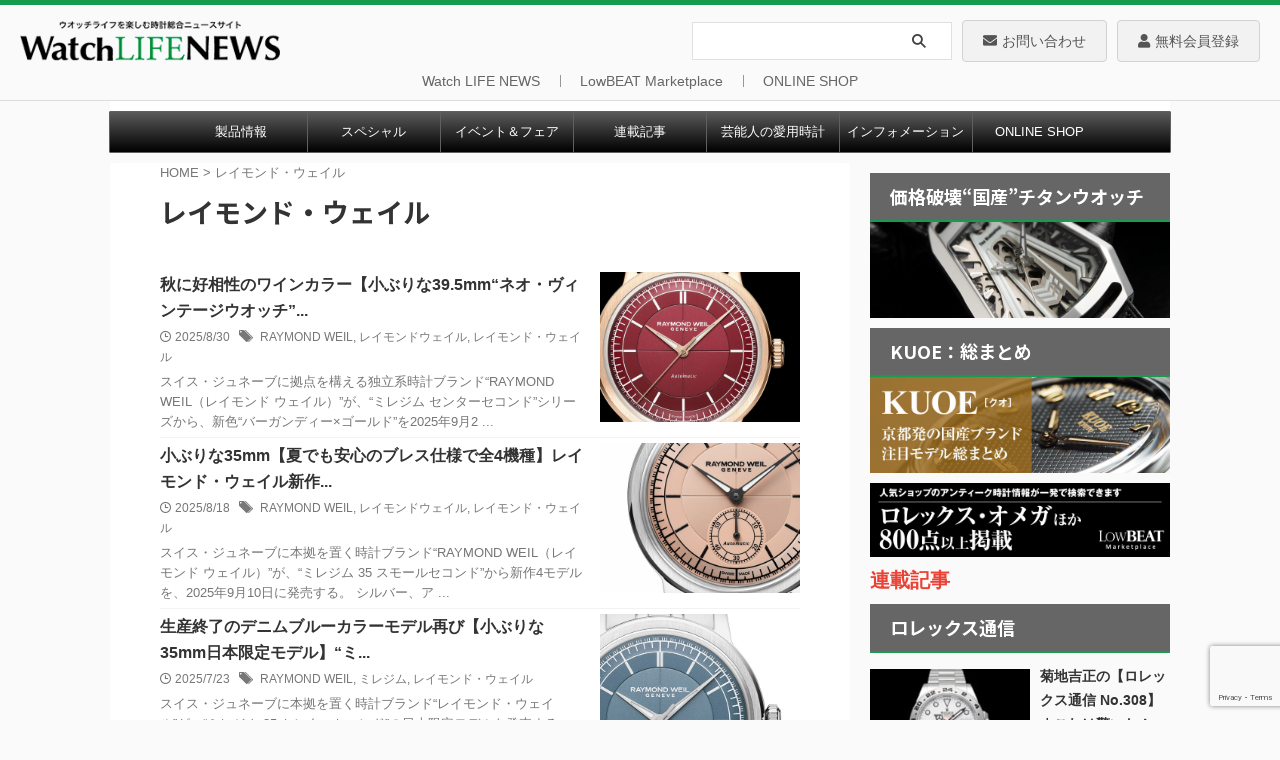

--- FILE ---
content_type: text/html; charset=UTF-8
request_url: https://www.powerwatch.jp/tag/%E3%83%AC%E3%82%A4%E3%83%A2%E3%83%B3%E3%83%89%E3%83%BB%E3%82%A6%E3%82%A7%E3%82%A4%E3%83%AB/
body_size: 29206
content:
<!DOCTYPE html>
<!--[if lt IE 7]>
<html class="ie6" lang="ja"> <![endif]-->
<!--[if IE 7]>
<html class="i7" lang="ja"> <![endif]-->
<!--[if IE 8]>
<html class="ie" lang="ja"> <![endif]-->
<!--[if gt IE 8]><!-->
<html lang="ja" class="s-navi-search-overlay">
	<!--<![endif]-->
	<head prefix="og: http://ogp.me/ns# fb: http://ogp.me/ns/fb# article: http://ogp.me/ns/article#">
				<meta charset="UTF-8" >
		<meta name="viewport" content="width=device-width,initial-scale=1.0,user-scalable=no,viewport-fit=cover">
		<meta name="format-detection" content="telephone=no" >
		<meta name="referrer" content="no-referrer-when-downgrade"/>

					<meta name="robots" content="noindex,follow">
		
		<link rel="alternate" type="application/rss+xml" title="Watch LIFE NEWS｜ウオッチライフを楽しむ時計総合ニュースサイト RSS Feed" href="https://www.powerwatch.jp/feed/" />
		<link rel="pingback" href="https://www.powerwatch.jp/wp496/xmlrpc.php" >
		<!--[if lt IE 9]>
		<script src="https://www.powerwatch.jp/wp496/wp-content/themes/affinger/js/html5shiv.js"></script>
		<![endif]-->
				<meta name='robots' content='max-image-preview:large' />
<title>レイモンド・ウェイル - Watch LIFE NEWS｜ウオッチライフを楽しむ時計総合ニュースサイト</title>
<link rel='dns-prefetch' href='//ajax.googleapis.com' />
<link rel='dns-prefetch' href='//www.google.com' />
<link rel='dns-prefetch' href='//s.w.org' />
<script type="text/javascript">
window._wpemojiSettings = {"baseUrl":"https:\/\/s.w.org\/images\/core\/emoji\/13.1.0\/72x72\/","ext":".png","svgUrl":"https:\/\/s.w.org\/images\/core\/emoji\/13.1.0\/svg\/","svgExt":".svg","source":{"concatemoji":"https:\/\/www.powerwatch.jp\/wp496\/wp-includes\/js\/wp-emoji-release.min.js?ver=5.9.2"}};
/*! This file is auto-generated */
!function(e,a,t){var n,r,o,i=a.createElement("canvas"),p=i.getContext&&i.getContext("2d");function s(e,t){var a=String.fromCharCode;p.clearRect(0,0,i.width,i.height),p.fillText(a.apply(this,e),0,0);e=i.toDataURL();return p.clearRect(0,0,i.width,i.height),p.fillText(a.apply(this,t),0,0),e===i.toDataURL()}function c(e){var t=a.createElement("script");t.src=e,t.defer=t.type="text/javascript",a.getElementsByTagName("head")[0].appendChild(t)}for(o=Array("flag","emoji"),t.supports={everything:!0,everythingExceptFlag:!0},r=0;r<o.length;r++)t.supports[o[r]]=function(e){if(!p||!p.fillText)return!1;switch(p.textBaseline="top",p.font="600 32px Arial",e){case"flag":return s([127987,65039,8205,9895,65039],[127987,65039,8203,9895,65039])?!1:!s([55356,56826,55356,56819],[55356,56826,8203,55356,56819])&&!s([55356,57332,56128,56423,56128,56418,56128,56421,56128,56430,56128,56423,56128,56447],[55356,57332,8203,56128,56423,8203,56128,56418,8203,56128,56421,8203,56128,56430,8203,56128,56423,8203,56128,56447]);case"emoji":return!s([10084,65039,8205,55357,56613],[10084,65039,8203,55357,56613])}return!1}(o[r]),t.supports.everything=t.supports.everything&&t.supports[o[r]],"flag"!==o[r]&&(t.supports.everythingExceptFlag=t.supports.everythingExceptFlag&&t.supports[o[r]]);t.supports.everythingExceptFlag=t.supports.everythingExceptFlag&&!t.supports.flag,t.DOMReady=!1,t.readyCallback=function(){t.DOMReady=!0},t.supports.everything||(n=function(){t.readyCallback()},a.addEventListener?(a.addEventListener("DOMContentLoaded",n,!1),e.addEventListener("load",n,!1)):(e.attachEvent("onload",n),a.attachEvent("onreadystatechange",function(){"complete"===a.readyState&&t.readyCallback()})),(n=t.source||{}).concatemoji?c(n.concatemoji):n.wpemoji&&n.twemoji&&(c(n.twemoji),c(n.wpemoji)))}(window,document,window._wpemojiSettings);
</script>
<style type="text/css">
img.wp-smiley,
img.emoji {
	display: inline !important;
	border: none !important;
	box-shadow: none !important;
	height: 1em !important;
	width: 1em !important;
	margin: 0 0.07em !important;
	vertical-align: -0.1em !important;
	background: none !important;
	padding: 0 !important;
}
</style>
	<link rel='stylesheet' id='wp-block-library-css'  href='https://www.powerwatch.jp/wp496/wp-includes/css/dist/block-library/style.min.css?ver=5.9.2' type='text/css' media='all' />
<style id='global-styles-inline-css' type='text/css'>
body{--wp--preset--color--black: #000000;--wp--preset--color--cyan-bluish-gray: #abb8c3;--wp--preset--color--white: #ffffff;--wp--preset--color--pale-pink: #f78da7;--wp--preset--color--vivid-red: #cf2e2e;--wp--preset--color--luminous-vivid-orange: #ff6900;--wp--preset--color--luminous-vivid-amber: #fcb900;--wp--preset--color--light-green-cyan: #eefaff;--wp--preset--color--vivid-green-cyan: #00d084;--wp--preset--color--pale-cyan-blue: #8ed1fc;--wp--preset--color--vivid-cyan-blue: #0693e3;--wp--preset--color--vivid-purple: #9b51e0;--wp--preset--color--soft-red: #e92f3d;--wp--preset--color--light-grayish-red: #fdf0f2;--wp--preset--color--vivid-yellow: #ffc107;--wp--preset--color--very-pale-yellow: #fffde7;--wp--preset--color--very-light-gray: #fafafa;--wp--preset--color--very-dark-gray: #313131;--wp--preset--color--original-color-a: #00B900;--wp--preset--color--original-color-b: #f4fff4;--wp--preset--color--original-color-c: #F3E5F5;--wp--preset--color--original-color-d: #9E9D24;--wp--preset--gradient--vivid-cyan-blue-to-vivid-purple: linear-gradient(135deg,rgba(6,147,227,1) 0%,rgb(155,81,224) 100%);--wp--preset--gradient--light-green-cyan-to-vivid-green-cyan: linear-gradient(135deg,rgb(122,220,180) 0%,rgb(0,208,130) 100%);--wp--preset--gradient--luminous-vivid-amber-to-luminous-vivid-orange: linear-gradient(135deg,rgba(252,185,0,1) 0%,rgba(255,105,0,1) 100%);--wp--preset--gradient--luminous-vivid-orange-to-vivid-red: linear-gradient(135deg,rgba(255,105,0,1) 0%,rgb(207,46,46) 100%);--wp--preset--gradient--very-light-gray-to-cyan-bluish-gray: linear-gradient(135deg,rgb(238,238,238) 0%,rgb(169,184,195) 100%);--wp--preset--gradient--cool-to-warm-spectrum: linear-gradient(135deg,rgb(74,234,220) 0%,rgb(151,120,209) 20%,rgb(207,42,186) 40%,rgb(238,44,130) 60%,rgb(251,105,98) 80%,rgb(254,248,76) 100%);--wp--preset--gradient--blush-light-purple: linear-gradient(135deg,rgb(255,206,236) 0%,rgb(152,150,240) 100%);--wp--preset--gradient--blush-bordeaux: linear-gradient(135deg,rgb(254,205,165) 0%,rgb(254,45,45) 50%,rgb(107,0,62) 100%);--wp--preset--gradient--luminous-dusk: linear-gradient(135deg,rgb(255,203,112) 0%,rgb(199,81,192) 50%,rgb(65,88,208) 100%);--wp--preset--gradient--pale-ocean: linear-gradient(135deg,rgb(255,245,203) 0%,rgb(182,227,212) 50%,rgb(51,167,181) 100%);--wp--preset--gradient--electric-grass: linear-gradient(135deg,rgb(202,248,128) 0%,rgb(113,206,126) 100%);--wp--preset--gradient--midnight: linear-gradient(135deg,rgb(2,3,129) 0%,rgb(40,116,252) 100%);--wp--preset--duotone--dark-grayscale: url('#wp-duotone-dark-grayscale');--wp--preset--duotone--grayscale: url('#wp-duotone-grayscale');--wp--preset--duotone--purple-yellow: url('#wp-duotone-purple-yellow');--wp--preset--duotone--blue-red: url('#wp-duotone-blue-red');--wp--preset--duotone--midnight: url('#wp-duotone-midnight');--wp--preset--duotone--magenta-yellow: url('#wp-duotone-magenta-yellow');--wp--preset--duotone--purple-green: url('#wp-duotone-purple-green');--wp--preset--duotone--blue-orange: url('#wp-duotone-blue-orange');--wp--preset--font-size--small: .8em;--wp--preset--font-size--medium: 20px;--wp--preset--font-size--large: 1.5em;--wp--preset--font-size--x-large: 42px;--wp--preset--font-size--st-regular: 1em;--wp--preset--font-size--huge: 3em;}.has-black-color{color: var(--wp--preset--color--black) !important;}.has-cyan-bluish-gray-color{color: var(--wp--preset--color--cyan-bluish-gray) !important;}.has-white-color{color: var(--wp--preset--color--white) !important;}.has-pale-pink-color{color: var(--wp--preset--color--pale-pink) !important;}.has-vivid-red-color{color: var(--wp--preset--color--vivid-red) !important;}.has-luminous-vivid-orange-color{color: var(--wp--preset--color--luminous-vivid-orange) !important;}.has-luminous-vivid-amber-color{color: var(--wp--preset--color--luminous-vivid-amber) !important;}.has-light-green-cyan-color{color: var(--wp--preset--color--light-green-cyan) !important;}.has-vivid-green-cyan-color{color: var(--wp--preset--color--vivid-green-cyan) !important;}.has-pale-cyan-blue-color{color: var(--wp--preset--color--pale-cyan-blue) !important;}.has-vivid-cyan-blue-color{color: var(--wp--preset--color--vivid-cyan-blue) !important;}.has-vivid-purple-color{color: var(--wp--preset--color--vivid-purple) !important;}.has-black-background-color{background-color: var(--wp--preset--color--black) !important;}.has-cyan-bluish-gray-background-color{background-color: var(--wp--preset--color--cyan-bluish-gray) !important;}.has-white-background-color{background-color: var(--wp--preset--color--white) !important;}.has-pale-pink-background-color{background-color: var(--wp--preset--color--pale-pink) !important;}.has-vivid-red-background-color{background-color: var(--wp--preset--color--vivid-red) !important;}.has-luminous-vivid-orange-background-color{background-color: var(--wp--preset--color--luminous-vivid-orange) !important;}.has-luminous-vivid-amber-background-color{background-color: var(--wp--preset--color--luminous-vivid-amber) !important;}.has-light-green-cyan-background-color{background-color: var(--wp--preset--color--light-green-cyan) !important;}.has-vivid-green-cyan-background-color{background-color: var(--wp--preset--color--vivid-green-cyan) !important;}.has-pale-cyan-blue-background-color{background-color: var(--wp--preset--color--pale-cyan-blue) !important;}.has-vivid-cyan-blue-background-color{background-color: var(--wp--preset--color--vivid-cyan-blue) !important;}.has-vivid-purple-background-color{background-color: var(--wp--preset--color--vivid-purple) !important;}.has-black-border-color{border-color: var(--wp--preset--color--black) !important;}.has-cyan-bluish-gray-border-color{border-color: var(--wp--preset--color--cyan-bluish-gray) !important;}.has-white-border-color{border-color: var(--wp--preset--color--white) !important;}.has-pale-pink-border-color{border-color: var(--wp--preset--color--pale-pink) !important;}.has-vivid-red-border-color{border-color: var(--wp--preset--color--vivid-red) !important;}.has-luminous-vivid-orange-border-color{border-color: var(--wp--preset--color--luminous-vivid-orange) !important;}.has-luminous-vivid-amber-border-color{border-color: var(--wp--preset--color--luminous-vivid-amber) !important;}.has-light-green-cyan-border-color{border-color: var(--wp--preset--color--light-green-cyan) !important;}.has-vivid-green-cyan-border-color{border-color: var(--wp--preset--color--vivid-green-cyan) !important;}.has-pale-cyan-blue-border-color{border-color: var(--wp--preset--color--pale-cyan-blue) !important;}.has-vivid-cyan-blue-border-color{border-color: var(--wp--preset--color--vivid-cyan-blue) !important;}.has-vivid-purple-border-color{border-color: var(--wp--preset--color--vivid-purple) !important;}.has-vivid-cyan-blue-to-vivid-purple-gradient-background{background: var(--wp--preset--gradient--vivid-cyan-blue-to-vivid-purple) !important;}.has-light-green-cyan-to-vivid-green-cyan-gradient-background{background: var(--wp--preset--gradient--light-green-cyan-to-vivid-green-cyan) !important;}.has-luminous-vivid-amber-to-luminous-vivid-orange-gradient-background{background: var(--wp--preset--gradient--luminous-vivid-amber-to-luminous-vivid-orange) !important;}.has-luminous-vivid-orange-to-vivid-red-gradient-background{background: var(--wp--preset--gradient--luminous-vivid-orange-to-vivid-red) !important;}.has-very-light-gray-to-cyan-bluish-gray-gradient-background{background: var(--wp--preset--gradient--very-light-gray-to-cyan-bluish-gray) !important;}.has-cool-to-warm-spectrum-gradient-background{background: var(--wp--preset--gradient--cool-to-warm-spectrum) !important;}.has-blush-light-purple-gradient-background{background: var(--wp--preset--gradient--blush-light-purple) !important;}.has-blush-bordeaux-gradient-background{background: var(--wp--preset--gradient--blush-bordeaux) !important;}.has-luminous-dusk-gradient-background{background: var(--wp--preset--gradient--luminous-dusk) !important;}.has-pale-ocean-gradient-background{background: var(--wp--preset--gradient--pale-ocean) !important;}.has-electric-grass-gradient-background{background: var(--wp--preset--gradient--electric-grass) !important;}.has-midnight-gradient-background{background: var(--wp--preset--gradient--midnight) !important;}.has-small-font-size{font-size: var(--wp--preset--font-size--small) !important;}.has-medium-font-size{font-size: var(--wp--preset--font-size--medium) !important;}.has-large-font-size{font-size: var(--wp--preset--font-size--large) !important;}.has-x-large-font-size{font-size: var(--wp--preset--font-size--x-large) !important;}
</style>
<link rel='stylesheet' id='contact-form-7-css'  href='https://www.powerwatch.jp/wp496/wp-content/plugins/contact-form-7/includes/css/styles.css?ver=5.6.4' type='text/css' media='all' />
<style id='extendify-gutenberg-patterns-and-templates-utilities-inline-css' type='text/css'>
.ext-absolute{position:absolute!important}.ext-relative{position:relative!important}.ext-top-base{top:var(--wp--style--block-gap,1.75rem)!important}.ext-top-lg{top:var(--extendify--spacing--large,3rem)!important}.ext--top-base{top:calc(var(--wp--style--block-gap, 1.75rem)*-1)!important}.ext--top-lg{top:calc(var(--extendify--spacing--large, 3rem)*-1)!important}.ext-right-base{right:var(--wp--style--block-gap,1.75rem)!important}.ext-right-lg{right:var(--extendify--spacing--large,3rem)!important}.ext--right-base{right:calc(var(--wp--style--block-gap, 1.75rem)*-1)!important}.ext--right-lg{right:calc(var(--extendify--spacing--large, 3rem)*-1)!important}.ext-bottom-base{bottom:var(--wp--style--block-gap,1.75rem)!important}.ext-bottom-lg{bottom:var(--extendify--spacing--large,3rem)!important}.ext--bottom-base{bottom:calc(var(--wp--style--block-gap, 1.75rem)*-1)!important}.ext--bottom-lg{bottom:calc(var(--extendify--spacing--large, 3rem)*-1)!important}.ext-left-base{left:var(--wp--style--block-gap,1.75rem)!important}.ext-left-lg{left:var(--extendify--spacing--large,3rem)!important}.ext--left-base{left:calc(var(--wp--style--block-gap, 1.75rem)*-1)!important}.ext--left-lg{left:calc(var(--extendify--spacing--large, 3rem)*-1)!important}.ext-order-1{order:1!important}.ext-order-2{order:2!important}.ext-col-auto{grid-column:auto!important}.ext-col-span-1{grid-column:span 1/span 1!important}.ext-col-span-2{grid-column:span 2/span 2!important}.ext-col-span-3{grid-column:span 3/span 3!important}.ext-col-span-4{grid-column:span 4/span 4!important}.ext-col-span-5{grid-column:span 5/span 5!important}.ext-col-span-6{grid-column:span 6/span 6!important}.ext-col-span-7{grid-column:span 7/span 7!important}.ext-col-span-8{grid-column:span 8/span 8!important}.ext-col-span-9{grid-column:span 9/span 9!important}.ext-col-span-10{grid-column:span 10/span 10!important}.ext-col-span-11{grid-column:span 11/span 11!important}.ext-col-span-12{grid-column:span 12/span 12!important}.ext-col-span-full{grid-column:1/-1!important}.ext-col-start-1{grid-column-start:1!important}.ext-col-start-2{grid-column-start:2!important}.ext-col-start-3{grid-column-start:3!important}.ext-col-start-4{grid-column-start:4!important}.ext-col-start-5{grid-column-start:5!important}.ext-col-start-6{grid-column-start:6!important}.ext-col-start-7{grid-column-start:7!important}.ext-col-start-8{grid-column-start:8!important}.ext-col-start-9{grid-column-start:9!important}.ext-col-start-10{grid-column-start:10!important}.ext-col-start-11{grid-column-start:11!important}.ext-col-start-12{grid-column-start:12!important}.ext-col-start-13{grid-column-start:13!important}.ext-col-start-auto{grid-column-start:auto!important}.ext-col-end-1{grid-column-end:1!important}.ext-col-end-2{grid-column-end:2!important}.ext-col-end-3{grid-column-end:3!important}.ext-col-end-4{grid-column-end:4!important}.ext-col-end-5{grid-column-end:5!important}.ext-col-end-6{grid-column-end:6!important}.ext-col-end-7{grid-column-end:7!important}.ext-col-end-8{grid-column-end:8!important}.ext-col-end-9{grid-column-end:9!important}.ext-col-end-10{grid-column-end:10!important}.ext-col-end-11{grid-column-end:11!important}.ext-col-end-12{grid-column-end:12!important}.ext-col-end-13{grid-column-end:13!important}.ext-col-end-auto{grid-column-end:auto!important}.ext-row-auto{grid-row:auto!important}.ext-row-span-1{grid-row:span 1/span 1!important}.ext-row-span-2{grid-row:span 2/span 2!important}.ext-row-span-3{grid-row:span 3/span 3!important}.ext-row-span-4{grid-row:span 4/span 4!important}.ext-row-span-5{grid-row:span 5/span 5!important}.ext-row-span-6{grid-row:span 6/span 6!important}.ext-row-span-full{grid-row:1/-1!important}.ext-row-start-1{grid-row-start:1!important}.ext-row-start-2{grid-row-start:2!important}.ext-row-start-3{grid-row-start:3!important}.ext-row-start-4{grid-row-start:4!important}.ext-row-start-5{grid-row-start:5!important}.ext-row-start-6{grid-row-start:6!important}.ext-row-start-7{grid-row-start:7!important}.ext-row-start-auto{grid-row-start:auto!important}.ext-row-end-1{grid-row-end:1!important}.ext-row-end-2{grid-row-end:2!important}.ext-row-end-3{grid-row-end:3!important}.ext-row-end-4{grid-row-end:4!important}.ext-row-end-5{grid-row-end:5!important}.ext-row-end-6{grid-row-end:6!important}.ext-row-end-7{grid-row-end:7!important}.ext-row-end-auto{grid-row-end:auto!important}.ext-m-0:not([style*=margin]){margin:0!important}.ext-m-auto:not([style*=margin]){margin:auto!important}.ext-m-base:not([style*=margin]){margin:var(--wp--style--block-gap,1.75rem)!important}.ext-m-lg:not([style*=margin]){margin:var(--extendify--spacing--large,3rem)!important}.ext--m-base:not([style*=margin]){margin:calc(var(--wp--style--block-gap, 1.75rem)*-1)!important}.ext--m-lg:not([style*=margin]){margin:calc(var(--extendify--spacing--large, 3rem)*-1)!important}.ext-mx-0:not([style*=margin]){margin-left:0!important;margin-right:0!important}.ext-mx-auto:not([style*=margin]){margin-left:auto!important;margin-right:auto!important}.ext-mx-base:not([style*=margin]){margin-left:var(--wp--style--block-gap,1.75rem)!important;margin-right:var(--wp--style--block-gap,1.75rem)!important}.ext-mx-lg:not([style*=margin]){margin-left:var(--extendify--spacing--large,3rem)!important;margin-right:var(--extendify--spacing--large,3rem)!important}.ext--mx-base:not([style*=margin]){margin-left:calc(var(--wp--style--block-gap, 1.75rem)*-1)!important;margin-right:calc(var(--wp--style--block-gap, 1.75rem)*-1)!important}.ext--mx-lg:not([style*=margin]){margin-left:calc(var(--extendify--spacing--large, 3rem)*-1)!important;margin-right:calc(var(--extendify--spacing--large, 3rem)*-1)!important}.ext-my-0:not([style*=margin]){margin-bottom:0!important;margin-top:0!important}.ext-my-auto:not([style*=margin]){margin-bottom:auto!important;margin-top:auto!important}.ext-my-base:not([style*=margin]){margin-bottom:var(--wp--style--block-gap,1.75rem)!important;margin-top:var(--wp--style--block-gap,1.75rem)!important}.ext-my-lg:not([style*=margin]){margin-bottom:var(--extendify--spacing--large,3rem)!important;margin-top:var(--extendify--spacing--large,3rem)!important}.ext--my-base:not([style*=margin]){margin-bottom:calc(var(--wp--style--block-gap, 1.75rem)*-1)!important;margin-top:calc(var(--wp--style--block-gap, 1.75rem)*-1)!important}.ext--my-lg:not([style*=margin]){margin-bottom:calc(var(--extendify--spacing--large, 3rem)*-1)!important;margin-top:calc(var(--extendify--spacing--large, 3rem)*-1)!important}.ext-mt-0:not([style*=margin]){margin-top:0!important}.ext-mt-auto:not([style*=margin]){margin-top:auto!important}.ext-mt-base:not([style*=margin]){margin-top:var(--wp--style--block-gap,1.75rem)!important}.ext-mt-lg:not([style*=margin]){margin-top:var(--extendify--spacing--large,3rem)!important}.ext--mt-base:not([style*=margin]){margin-top:calc(var(--wp--style--block-gap, 1.75rem)*-1)!important}.ext--mt-lg:not([style*=margin]){margin-top:calc(var(--extendify--spacing--large, 3rem)*-1)!important}.ext-mr-0:not([style*=margin]){margin-right:0!important}.ext-mr-auto:not([style*=margin]){margin-right:auto!important}.ext-mr-base:not([style*=margin]){margin-right:var(--wp--style--block-gap,1.75rem)!important}.ext-mr-lg:not([style*=margin]){margin-right:var(--extendify--spacing--large,3rem)!important}.ext--mr-base:not([style*=margin]){margin-right:calc(var(--wp--style--block-gap, 1.75rem)*-1)!important}.ext--mr-lg:not([style*=margin]){margin-right:calc(var(--extendify--spacing--large, 3rem)*-1)!important}.ext-mb-0:not([style*=margin]){margin-bottom:0!important}.ext-mb-auto:not([style*=margin]){margin-bottom:auto!important}.ext-mb-base:not([style*=margin]){margin-bottom:var(--wp--style--block-gap,1.75rem)!important}.ext-mb-lg:not([style*=margin]){margin-bottom:var(--extendify--spacing--large,3rem)!important}.ext--mb-base:not([style*=margin]){margin-bottom:calc(var(--wp--style--block-gap, 1.75rem)*-1)!important}.ext--mb-lg:not([style*=margin]){margin-bottom:calc(var(--extendify--spacing--large, 3rem)*-1)!important}.ext-ml-0:not([style*=margin]){margin-left:0!important}.ext-ml-auto:not([style*=margin]){margin-left:auto!important}.ext-ml-base:not([style*=margin]){margin-left:var(--wp--style--block-gap,1.75rem)!important}.ext-ml-lg:not([style*=margin]){margin-left:var(--extendify--spacing--large,3rem)!important}.ext--ml-base:not([style*=margin]){margin-left:calc(var(--wp--style--block-gap, 1.75rem)*-1)!important}.ext--ml-lg:not([style*=margin]){margin-left:calc(var(--extendify--spacing--large, 3rem)*-1)!important}.ext-block{display:block!important}.ext-inline-block{display:inline-block!important}.ext-inline{display:inline!important}.ext-flex{display:flex!important}.ext-inline-flex{display:inline-flex!important}.ext-grid{display:grid!important}.ext-inline-grid{display:inline-grid!important}.ext-hidden{display:none!important}.ext-w-auto{width:auto!important}.ext-w-full{width:100%!important}.ext-max-w-full{max-width:100%!important}.ext-flex-1{flex:1 1 0%!important}.ext-flex-auto{flex:1 1 auto!important}.ext-flex-initial{flex:0 1 auto!important}.ext-flex-none{flex:none!important}.ext-flex-shrink-0{flex-shrink:0!important}.ext-flex-shrink{flex-shrink:1!important}.ext-flex-grow-0{flex-grow:0!important}.ext-flex-grow{flex-grow:1!important}.ext-list-none{list-style-type:none!important}.ext-grid-cols-1{grid-template-columns:repeat(1,minmax(0,1fr))!important}.ext-grid-cols-2{grid-template-columns:repeat(2,minmax(0,1fr))!important}.ext-grid-cols-3{grid-template-columns:repeat(3,minmax(0,1fr))!important}.ext-grid-cols-4{grid-template-columns:repeat(4,minmax(0,1fr))!important}.ext-grid-cols-5{grid-template-columns:repeat(5,minmax(0,1fr))!important}.ext-grid-cols-6{grid-template-columns:repeat(6,minmax(0,1fr))!important}.ext-grid-cols-7{grid-template-columns:repeat(7,minmax(0,1fr))!important}.ext-grid-cols-8{grid-template-columns:repeat(8,minmax(0,1fr))!important}.ext-grid-cols-9{grid-template-columns:repeat(9,minmax(0,1fr))!important}.ext-grid-cols-10{grid-template-columns:repeat(10,minmax(0,1fr))!important}.ext-grid-cols-11{grid-template-columns:repeat(11,minmax(0,1fr))!important}.ext-grid-cols-12{grid-template-columns:repeat(12,minmax(0,1fr))!important}.ext-grid-cols-none{grid-template-columns:none!important}.ext-grid-rows-1{grid-template-rows:repeat(1,minmax(0,1fr))!important}.ext-grid-rows-2{grid-template-rows:repeat(2,minmax(0,1fr))!important}.ext-grid-rows-3{grid-template-rows:repeat(3,minmax(0,1fr))!important}.ext-grid-rows-4{grid-template-rows:repeat(4,minmax(0,1fr))!important}.ext-grid-rows-5{grid-template-rows:repeat(5,minmax(0,1fr))!important}.ext-grid-rows-6{grid-template-rows:repeat(6,minmax(0,1fr))!important}.ext-grid-rows-none{grid-template-rows:none!important}.ext-flex-row{flex-direction:row!important}.ext-flex-row-reverse{flex-direction:row-reverse!important}.ext-flex-col{flex-direction:column!important}.ext-flex-col-reverse{flex-direction:column-reverse!important}.ext-flex-wrap{flex-wrap:wrap!important}.ext-flex-wrap-reverse{flex-wrap:wrap-reverse!important}.ext-flex-nowrap{flex-wrap:nowrap!important}.ext-items-start{align-items:flex-start!important}.ext-items-end{align-items:flex-end!important}.ext-items-center{align-items:center!important}.ext-items-baseline{align-items:baseline!important}.ext-items-stretch{align-items:stretch!important}.ext-justify-start{justify-content:flex-start!important}.ext-justify-end{justify-content:flex-end!important}.ext-justify-center{justify-content:center!important}.ext-justify-between{justify-content:space-between!important}.ext-justify-around{justify-content:space-around!important}.ext-justify-evenly{justify-content:space-evenly!important}.ext-justify-items-start{justify-items:start!important}.ext-justify-items-end{justify-items:end!important}.ext-justify-items-center{justify-items:center!important}.ext-justify-items-stretch{justify-items:stretch!important}.ext-gap-0{gap:0!important}.ext-gap-base{gap:var(--wp--style--block-gap,1.75rem)!important}.ext-gap-lg{gap:var(--extendify--spacing--large,3rem)!important}.ext-gap-x-0{-moz-column-gap:0!important;column-gap:0!important}.ext-gap-x-base{-moz-column-gap:var(--wp--style--block-gap,1.75rem)!important;column-gap:var(--wp--style--block-gap,1.75rem)!important}.ext-gap-x-lg{-moz-column-gap:var(--extendify--spacing--large,3rem)!important;column-gap:var(--extendify--spacing--large,3rem)!important}.ext-gap-y-0{row-gap:0!important}.ext-gap-y-base{row-gap:var(--wp--style--block-gap,1.75rem)!important}.ext-gap-y-lg{row-gap:var(--extendify--spacing--large,3rem)!important}.ext-justify-self-auto{justify-self:auto!important}.ext-justify-self-start{justify-self:start!important}.ext-justify-self-end{justify-self:end!important}.ext-justify-self-center{justify-self:center!important}.ext-justify-self-stretch{justify-self:stretch!important}.ext-rounded-none{border-radius:0!important}.ext-rounded-full{border-radius:9999px!important}.ext-rounded-t-none{border-top-left-radius:0!important;border-top-right-radius:0!important}.ext-rounded-t-full{border-top-left-radius:9999px!important;border-top-right-radius:9999px!important}.ext-rounded-r-none{border-bottom-right-radius:0!important;border-top-right-radius:0!important}.ext-rounded-r-full{border-bottom-right-radius:9999px!important;border-top-right-radius:9999px!important}.ext-rounded-b-none{border-bottom-left-radius:0!important;border-bottom-right-radius:0!important}.ext-rounded-b-full{border-bottom-left-radius:9999px!important;border-bottom-right-radius:9999px!important}.ext-rounded-l-none{border-bottom-left-radius:0!important;border-top-left-radius:0!important}.ext-rounded-l-full{border-bottom-left-radius:9999px!important;border-top-left-radius:9999px!important}.ext-rounded-tl-none{border-top-left-radius:0!important}.ext-rounded-tl-full{border-top-left-radius:9999px!important}.ext-rounded-tr-none{border-top-right-radius:0!important}.ext-rounded-tr-full{border-top-right-radius:9999px!important}.ext-rounded-br-none{border-bottom-right-radius:0!important}.ext-rounded-br-full{border-bottom-right-radius:9999px!important}.ext-rounded-bl-none{border-bottom-left-radius:0!important}.ext-rounded-bl-full{border-bottom-left-radius:9999px!important}.ext-border-0{border-width:0!important}.ext-border-t-0{border-top-width:0!important}.ext-border-r-0{border-right-width:0!important}.ext-border-b-0{border-bottom-width:0!important}.ext-border-l-0{border-left-width:0!important}.ext-p-0:not([style*=padding]){padding:0!important}.ext-p-base:not([style*=padding]){padding:var(--wp--style--block-gap,1.75rem)!important}.ext-p-lg:not([style*=padding]){padding:var(--extendify--spacing--large,3rem)!important}.ext-px-0:not([style*=padding]){padding-left:0!important;padding-right:0!important}.ext-px-base:not([style*=padding]){padding-left:var(--wp--style--block-gap,1.75rem)!important;padding-right:var(--wp--style--block-gap,1.75rem)!important}.ext-px-lg:not([style*=padding]){padding-left:var(--extendify--spacing--large,3rem)!important;padding-right:var(--extendify--spacing--large,3rem)!important}.ext-py-0:not([style*=padding]){padding-bottom:0!important;padding-top:0!important}.ext-py-base:not([style*=padding]){padding-bottom:var(--wp--style--block-gap,1.75rem)!important;padding-top:var(--wp--style--block-gap,1.75rem)!important}.ext-py-lg:not([style*=padding]){padding-bottom:var(--extendify--spacing--large,3rem)!important;padding-top:var(--extendify--spacing--large,3rem)!important}.ext-pt-0:not([style*=padding]){padding-top:0!important}.ext-pt-base:not([style*=padding]){padding-top:var(--wp--style--block-gap,1.75rem)!important}.ext-pt-lg:not([style*=padding]){padding-top:var(--extendify--spacing--large,3rem)!important}.ext-pr-0:not([style*=padding]){padding-right:0!important}.ext-pr-base:not([style*=padding]){padding-right:var(--wp--style--block-gap,1.75rem)!important}.ext-pr-lg:not([style*=padding]){padding-right:var(--extendify--spacing--large,3rem)!important}.ext-pb-0:not([style*=padding]){padding-bottom:0!important}.ext-pb-base:not([style*=padding]){padding-bottom:var(--wp--style--block-gap,1.75rem)!important}.ext-pb-lg:not([style*=padding]){padding-bottom:var(--extendify--spacing--large,3rem)!important}.ext-pl-0:not([style*=padding]){padding-left:0!important}.ext-pl-base:not([style*=padding]){padding-left:var(--wp--style--block-gap,1.75rem)!important}.ext-pl-lg:not([style*=padding]){padding-left:var(--extendify--spacing--large,3rem)!important}.ext-text-left{text-align:left!important}.ext-text-center{text-align:center!important}.ext-text-right{text-align:right!important}.ext-leading-none{line-height:1!important}.ext-leading-tight{line-height:1.25!important}.ext-leading-snug{line-height:1.375!important}.ext-leading-normal{line-height:1.5!important}.ext-leading-relaxed{line-height:1.625!important}.ext-leading-loose{line-height:2!important}.clip-path--rhombus img{-webkit-clip-path:polygon(15% 6%,80% 29%,84% 93%,23% 69%);clip-path:polygon(15% 6%,80% 29%,84% 93%,23% 69%)}.clip-path--diamond img{-webkit-clip-path:polygon(5% 29%,60% 2%,91% 64%,36% 89%);clip-path:polygon(5% 29%,60% 2%,91% 64%,36% 89%)}.clip-path--rhombus-alt img{-webkit-clip-path:polygon(14% 9%,85% 24%,91% 89%,19% 76%);clip-path:polygon(14% 9%,85% 24%,91% 89%,19% 76%)}.wp-block-columns[class*=fullwidth-cols]{margin-bottom:unset}.wp-block-column.editor\:pointer-events-none{margin-bottom:0!important;margin-top:0!important}.is-root-container.block-editor-block-list__layout>[data-align=full]:not(:first-of-type)>.wp-block-column.editor\:pointer-events-none,.is-root-container.block-editor-block-list__layout>[data-align=wide]>.wp-block-column.editor\:pointer-events-none{margin-top:calc(var(--wp--style--block-gap, 28px)*-1)!important}.ext .wp-block-columns .wp-block-column[style*=padding]{padding-left:0!important;padding-right:0!important}.ext .wp-block-columns+.wp-block-columns:not([class*=mt-]):not([class*=my-]):not([style*=margin]){margin-top:0!important}[class*=fullwidth-cols] .wp-block-column:first-child,[class*=fullwidth-cols] .wp-block-group:first-child{margin-top:0}[class*=fullwidth-cols] .wp-block-column:last-child,[class*=fullwidth-cols] .wp-block-group:last-child{margin-bottom:0}[class*=fullwidth-cols] .wp-block-column:first-child>*,[class*=fullwidth-cols] .wp-block-column>:first-child{margin-top:0}.ext .is-not-stacked-on-mobile .wp-block-column,[class*=fullwidth-cols] .wp-block-column>:last-child{margin-bottom:0}.wp-block-columns[class*=fullwidth-cols]:not(.is-not-stacked-on-mobile)>.wp-block-column:not(:last-child){margin-bottom:var(--wp--style--block-gap,1.75rem)}@media (min-width:782px){.wp-block-columns[class*=fullwidth-cols]:not(.is-not-stacked-on-mobile)>.wp-block-column:not(:last-child){margin-bottom:0}}.wp-block-columns[class*=fullwidth-cols].is-not-stacked-on-mobile>.wp-block-column{margin-bottom:0!important}@media (min-width:600px) and (max-width:781px){.wp-block-columns[class*=fullwidth-cols]:not(.is-not-stacked-on-mobile)>.wp-block-column:nth-child(2n){margin-left:var(--wp--style--block-gap,2em)}}@media (max-width:781px){.tablet\:fullwidth-cols.wp-block-columns:not(.is-not-stacked-on-mobile){flex-wrap:wrap}.tablet\:fullwidth-cols.wp-block-columns:not(.is-not-stacked-on-mobile)>.wp-block-column,.tablet\:fullwidth-cols.wp-block-columns:not(.is-not-stacked-on-mobile)>.wp-block-column:not([style*=margin]){margin-left:0!important}.tablet\:fullwidth-cols.wp-block-columns:not(.is-not-stacked-on-mobile)>.wp-block-column{flex-basis:100%!important}}@media (max-width:1079px){.desktop\:fullwidth-cols.wp-block-columns:not(.is-not-stacked-on-mobile){flex-wrap:wrap}.desktop\:fullwidth-cols.wp-block-columns:not(.is-not-stacked-on-mobile)>.wp-block-column,.desktop\:fullwidth-cols.wp-block-columns:not(.is-not-stacked-on-mobile)>.wp-block-column:not([style*=margin]){margin-left:0!important}.desktop\:fullwidth-cols.wp-block-columns:not(.is-not-stacked-on-mobile)>.wp-block-column{flex-basis:100%!important}.desktop\:fullwidth-cols.wp-block-columns:not(.is-not-stacked-on-mobile)>.wp-block-column:not(:last-child){margin-bottom:var(--wp--style--block-gap,1.75rem)!important}}.direction-rtl{direction:rtl}.direction-ltr{direction:ltr}.is-style-inline-list{padding-left:0!important}.is-style-inline-list li{list-style-type:none!important}@media (min-width:782px){.is-style-inline-list li{display:inline!important;margin-right:var(--wp--style--block-gap,1.75rem)!important}}@media (min-width:782px){.is-style-inline-list li:first-child{margin-left:0!important}}@media (min-width:782px){.is-style-inline-list li:last-child{margin-right:0!important}}.bring-to-front{position:relative;z-index:10}.text-stroke{-webkit-text-stroke-color:var(--wp--preset--color--background)}.text-stroke,.text-stroke--primary{-webkit-text-stroke-width:var(
        --wp--custom--typography--text-stroke-width,2px
    )}.text-stroke--primary{-webkit-text-stroke-color:var(--wp--preset--color--primary)}.text-stroke--secondary{-webkit-text-stroke-width:var(
        --wp--custom--typography--text-stroke-width,2px
    );-webkit-text-stroke-color:var(--wp--preset--color--secondary)}.editor\:no-caption .block-editor-rich-text__editable{display:none!important}.editor\:no-inserter .wp-block-column:not(.is-selected)>.block-list-appender,.editor\:no-inserter .wp-block-cover__inner-container>.block-list-appender,.editor\:no-inserter .wp-block-group__inner-container>.block-list-appender,.editor\:no-inserter>.block-list-appender{display:none}.editor\:no-resize .components-resizable-box__handle,.editor\:no-resize .components-resizable-box__handle:after,.editor\:no-resize .components-resizable-box__side-handle:before{display:none;pointer-events:none}.editor\:no-resize .components-resizable-box__container{display:block}.editor\:pointer-events-none{pointer-events:none}.is-style-angled{justify-content:flex-end}.ext .is-style-angled>[class*=_inner-container],.is-style-angled{align-items:center}.is-style-angled .wp-block-cover__image-background,.is-style-angled .wp-block-cover__video-background{-webkit-clip-path:polygon(0 0,30% 0,50% 100%,0 100%);clip-path:polygon(0 0,30% 0,50% 100%,0 100%);z-index:1}@media (min-width:782px){.is-style-angled .wp-block-cover__image-background,.is-style-angled .wp-block-cover__video-background{-webkit-clip-path:polygon(0 0,55% 0,65% 100%,0 100%);clip-path:polygon(0 0,55% 0,65% 100%,0 100%)}}.has-foreground-color{color:var(--wp--preset--color--foreground,#000)!important}.has-foreground-background-color{background-color:var(--wp--preset--color--foreground,#000)!important}.has-background-color{color:var(--wp--preset--color--background,#fff)!important}.has-background-background-color{background-color:var(--wp--preset--color--background,#fff)!important}.has-primary-color{color:var(--wp--preset--color--primary,#4b5563)!important}.has-primary-background-color{background-color:var(--wp--preset--color--primary,#4b5563)!important}.has-secondary-color{color:var(--wp--preset--color--secondary,#9ca3af)!important}.has-secondary-background-color{background-color:var(--wp--preset--color--secondary,#9ca3af)!important}.ext.has-text-color h1,.ext.has-text-color h2,.ext.has-text-color h3,.ext.has-text-color h4,.ext.has-text-color h5,.ext.has-text-color h6,.ext.has-text-color p{color:currentColor}.has-white-color{color:var(--wp--preset--color--white,#fff)!important}.has-black-color{color:var(--wp--preset--color--black,#000)!important}.has-ext-foreground-background-color{background-color:var(
        --wp--preset--color--foreground,var(--wp--preset--color--black,#000)
    )!important}.has-ext-primary-background-color{background-color:var(
        --wp--preset--color--primary,var(--wp--preset--color--cyan-bluish-gray,#000)
    )!important}.wp-block-button__link.has-black-background-color{border-color:var(--wp--preset--color--black,#000)}.wp-block-button__link.has-white-background-color{border-color:var(--wp--preset--color--white,#fff)}.has-ext-small-font-size{font-size:var(--wp--preset--font-size--ext-small)!important}.has-ext-medium-font-size{font-size:var(--wp--preset--font-size--ext-medium)!important}.has-ext-large-font-size{font-size:var(--wp--preset--font-size--ext-large)!important;line-height:1.2}.has-ext-x-large-font-size{font-size:var(--wp--preset--font-size--ext-x-large)!important;line-height:1}.has-ext-xx-large-font-size{font-size:var(--wp--preset--font-size--ext-xx-large)!important;line-height:1}.has-ext-x-large-font-size:not([style*=line-height]),.has-ext-xx-large-font-size:not([style*=line-height]){line-height:1.1}.ext .wp-block-group>*{margin-bottom:0;margin-top:0}.ext .wp-block-group>*+*{margin-bottom:0}.ext .wp-block-group>*+*,.ext h2{margin-top:var(--wp--style--block-gap,1.75rem)}.ext h2{margin-bottom:var(--wp--style--block-gap,1.75rem)}.has-ext-x-large-font-size+h3,.has-ext-x-large-font-size+p{margin-top:.5rem}.ext .wp-block-buttons>.wp-block-button.wp-block-button__width-25{min-width:12rem;width:calc(25% - var(--wp--style--block-gap, .5em)*.75)}.ext .ext-grid>[class*=_inner-container]{display:grid}.ext>[class*=_inner-container]>.ext-grid:not([class*=columns]),.ext>[class*=_inner-container]>.wp-block>.ext-grid:not([class*=columns]){display:initial!important}.ext .ext-grid-cols-1>[class*=_inner-container]{grid-template-columns:repeat(1,minmax(0,1fr))!important}.ext .ext-grid-cols-2>[class*=_inner-container]{grid-template-columns:repeat(2,minmax(0,1fr))!important}.ext .ext-grid-cols-3>[class*=_inner-container]{grid-template-columns:repeat(3,minmax(0,1fr))!important}.ext .ext-grid-cols-4>[class*=_inner-container]{grid-template-columns:repeat(4,minmax(0,1fr))!important}.ext .ext-grid-cols-5>[class*=_inner-container]{grid-template-columns:repeat(5,minmax(0,1fr))!important}.ext .ext-grid-cols-6>[class*=_inner-container]{grid-template-columns:repeat(6,minmax(0,1fr))!important}.ext .ext-grid-cols-7>[class*=_inner-container]{grid-template-columns:repeat(7,minmax(0,1fr))!important}.ext .ext-grid-cols-8>[class*=_inner-container]{grid-template-columns:repeat(8,minmax(0,1fr))!important}.ext .ext-grid-cols-9>[class*=_inner-container]{grid-template-columns:repeat(9,minmax(0,1fr))!important}.ext .ext-grid-cols-10>[class*=_inner-container]{grid-template-columns:repeat(10,minmax(0,1fr))!important}.ext .ext-grid-cols-11>[class*=_inner-container]{grid-template-columns:repeat(11,minmax(0,1fr))!important}.ext .ext-grid-cols-12>[class*=_inner-container]{grid-template-columns:repeat(12,minmax(0,1fr))!important}.ext .ext-grid-cols-13>[class*=_inner-container]{grid-template-columns:repeat(13,minmax(0,1fr))!important}.ext .ext-grid-cols-none>[class*=_inner-container]{grid-template-columns:none!important}.ext .ext-grid-rows-1>[class*=_inner-container]{grid-template-rows:repeat(1,minmax(0,1fr))!important}.ext .ext-grid-rows-2>[class*=_inner-container]{grid-template-rows:repeat(2,minmax(0,1fr))!important}.ext .ext-grid-rows-3>[class*=_inner-container]{grid-template-rows:repeat(3,minmax(0,1fr))!important}.ext .ext-grid-rows-4>[class*=_inner-container]{grid-template-rows:repeat(4,minmax(0,1fr))!important}.ext .ext-grid-rows-5>[class*=_inner-container]{grid-template-rows:repeat(5,minmax(0,1fr))!important}.ext .ext-grid-rows-6>[class*=_inner-container]{grid-template-rows:repeat(6,minmax(0,1fr))!important}.ext .ext-grid-rows-none>[class*=_inner-container]{grid-template-rows:none!important}.ext .ext-items-start>[class*=_inner-container]{align-items:flex-start!important}.ext .ext-items-end>[class*=_inner-container]{align-items:flex-end!important}.ext .ext-items-center>[class*=_inner-container]{align-items:center!important}.ext .ext-items-baseline>[class*=_inner-container]{align-items:baseline!important}.ext .ext-items-stretch>[class*=_inner-container]{align-items:stretch!important}.ext.wp-block-group>:last-child{margin-bottom:0}.ext .wp-block-group__inner-container{padding:0!important}.ext.has-background{padding-left:var(--wp--style--block-gap,1.75rem);padding-right:var(--wp--style--block-gap,1.75rem)}.ext [class*=inner-container]>.alignwide [class*=inner-container],.ext [class*=inner-container]>[data-align=wide] [class*=inner-container]{max-width:var(--responsive--alignwide-width,120rem)}.ext [class*=inner-container]>.alignwide [class*=inner-container]>*,.ext [class*=inner-container]>[data-align=wide] [class*=inner-container]>*{max-width:100%!important}.ext .wp-block-image{position:relative;text-align:center}.ext .wp-block-image img{display:inline-block;vertical-align:middle}body{--extendify--spacing--large:var(
        --wp--custom--spacing--large,clamp(2em,8vw,8em)
    );--wp--preset--font-size--ext-small:1rem;--wp--preset--font-size--ext-medium:1.125rem;--wp--preset--font-size--ext-large:clamp(1.65rem,3.5vw,2.15rem);--wp--preset--font-size--ext-x-large:clamp(3rem,6vw,4.75rem);--wp--preset--font-size--ext-xx-large:clamp(3.25rem,7.5vw,5.75rem);--wp--preset--color--black:#000;--wp--preset--color--white:#fff}.ext *{box-sizing:border-box}.block-editor-block-preview__content-iframe .ext [data-type="core/spacer"] .components-resizable-box__container{background:transparent!important}.block-editor-block-preview__content-iframe .ext [data-type="core/spacer"] .block-library-spacer__resize-container:before{display:none!important}.ext .wp-block-group__inner-container figure.wp-block-gallery.alignfull{margin-bottom:unset;margin-top:unset}.ext .alignwide{margin-left:auto!important;margin-right:auto!important}.is-root-container.block-editor-block-list__layout>[data-align=full]:not(:first-of-type)>.ext-my-0,.is-root-container.block-editor-block-list__layout>[data-align=wide]>.ext-my-0:not([style*=margin]){margin-top:calc(var(--wp--style--block-gap, 28px)*-1)!important}.block-editor-block-preview__content-iframe .preview\:min-h-50{min-height:50vw!important}.block-editor-block-preview__content-iframe .preview\:min-h-60{min-height:60vw!important}.block-editor-block-preview__content-iframe .preview\:min-h-70{min-height:70vw!important}.block-editor-block-preview__content-iframe .preview\:min-h-80{min-height:80vw!important}.block-editor-block-preview__content-iframe .preview\:min-h-100{min-height:100vw!important}.ext-mr-0.alignfull:not([style*=margin]):not([style*=margin]){margin-right:0!important}.ext-ml-0:not([style*=margin]):not([style*=margin]){margin-left:0!important}.is-root-container .wp-block[data-align=full]>.ext-mx-0:not([style*=margin]):not([style*=margin]){margin-left:calc(var(--wp--custom--spacing--outer, 0)*1)!important;margin-right:calc(var(--wp--custom--spacing--outer, 0)*1)!important;overflow:hidden;width:unset}@media (min-width:782px){.tablet\:ext-absolute{position:absolute!important}.tablet\:ext-relative{position:relative!important}.tablet\:ext-top-base{top:var(--wp--style--block-gap,1.75rem)!important}.tablet\:ext-top-lg{top:var(--extendify--spacing--large,3rem)!important}.tablet\:ext--top-base{top:calc(var(--wp--style--block-gap, 1.75rem)*-1)!important}.tablet\:ext--top-lg{top:calc(var(--extendify--spacing--large, 3rem)*-1)!important}.tablet\:ext-right-base{right:var(--wp--style--block-gap,1.75rem)!important}.tablet\:ext-right-lg{right:var(--extendify--spacing--large,3rem)!important}.tablet\:ext--right-base{right:calc(var(--wp--style--block-gap, 1.75rem)*-1)!important}.tablet\:ext--right-lg{right:calc(var(--extendify--spacing--large, 3rem)*-1)!important}.tablet\:ext-bottom-base{bottom:var(--wp--style--block-gap,1.75rem)!important}.tablet\:ext-bottom-lg{bottom:var(--extendify--spacing--large,3rem)!important}.tablet\:ext--bottom-base{bottom:calc(var(--wp--style--block-gap, 1.75rem)*-1)!important}.tablet\:ext--bottom-lg{bottom:calc(var(--extendify--spacing--large, 3rem)*-1)!important}.tablet\:ext-left-base{left:var(--wp--style--block-gap,1.75rem)!important}.tablet\:ext-left-lg{left:var(--extendify--spacing--large,3rem)!important}.tablet\:ext--left-base{left:calc(var(--wp--style--block-gap, 1.75rem)*-1)!important}.tablet\:ext--left-lg{left:calc(var(--extendify--spacing--large, 3rem)*-1)!important}.tablet\:ext-order-1{order:1!important}.tablet\:ext-order-2{order:2!important}.tablet\:ext-m-0:not([style*=margin]){margin:0!important}.tablet\:ext-m-auto:not([style*=margin]){margin:auto!important}.tablet\:ext-m-base:not([style*=margin]){margin:var(--wp--style--block-gap,1.75rem)!important}.tablet\:ext-m-lg:not([style*=margin]){margin:var(--extendify--spacing--large,3rem)!important}.tablet\:ext--m-base:not([style*=margin]){margin:calc(var(--wp--style--block-gap, 1.75rem)*-1)!important}.tablet\:ext--m-lg:not([style*=margin]){margin:calc(var(--extendify--spacing--large, 3rem)*-1)!important}.tablet\:ext-mx-0:not([style*=margin]){margin-left:0!important;margin-right:0!important}.tablet\:ext-mx-auto:not([style*=margin]){margin-left:auto!important;margin-right:auto!important}.tablet\:ext-mx-base:not([style*=margin]){margin-left:var(--wp--style--block-gap,1.75rem)!important;margin-right:var(--wp--style--block-gap,1.75rem)!important}.tablet\:ext-mx-lg:not([style*=margin]){margin-left:var(--extendify--spacing--large,3rem)!important;margin-right:var(--extendify--spacing--large,3rem)!important}.tablet\:ext--mx-base:not([style*=margin]){margin-left:calc(var(--wp--style--block-gap, 1.75rem)*-1)!important;margin-right:calc(var(--wp--style--block-gap, 1.75rem)*-1)!important}.tablet\:ext--mx-lg:not([style*=margin]){margin-left:calc(var(--extendify--spacing--large, 3rem)*-1)!important;margin-right:calc(var(--extendify--spacing--large, 3rem)*-1)!important}.tablet\:ext-my-0:not([style*=margin]){margin-bottom:0!important;margin-top:0!important}.tablet\:ext-my-auto:not([style*=margin]){margin-bottom:auto!important;margin-top:auto!important}.tablet\:ext-my-base:not([style*=margin]){margin-bottom:var(--wp--style--block-gap,1.75rem)!important;margin-top:var(--wp--style--block-gap,1.75rem)!important}.tablet\:ext-my-lg:not([style*=margin]){margin-bottom:var(--extendify--spacing--large,3rem)!important;margin-top:var(--extendify--spacing--large,3rem)!important}.tablet\:ext--my-base:not([style*=margin]){margin-bottom:calc(var(--wp--style--block-gap, 1.75rem)*-1)!important;margin-top:calc(var(--wp--style--block-gap, 1.75rem)*-1)!important}.tablet\:ext--my-lg:not([style*=margin]){margin-bottom:calc(var(--extendify--spacing--large, 3rem)*-1)!important;margin-top:calc(var(--extendify--spacing--large, 3rem)*-1)!important}.tablet\:ext-mt-0:not([style*=margin]){margin-top:0!important}.tablet\:ext-mt-auto:not([style*=margin]){margin-top:auto!important}.tablet\:ext-mt-base:not([style*=margin]){margin-top:var(--wp--style--block-gap,1.75rem)!important}.tablet\:ext-mt-lg:not([style*=margin]){margin-top:var(--extendify--spacing--large,3rem)!important}.tablet\:ext--mt-base:not([style*=margin]){margin-top:calc(var(--wp--style--block-gap, 1.75rem)*-1)!important}.tablet\:ext--mt-lg:not([style*=margin]){margin-top:calc(var(--extendify--spacing--large, 3rem)*-1)!important}.tablet\:ext-mr-0:not([style*=margin]){margin-right:0!important}.tablet\:ext-mr-auto:not([style*=margin]){margin-right:auto!important}.tablet\:ext-mr-base:not([style*=margin]){margin-right:var(--wp--style--block-gap,1.75rem)!important}.tablet\:ext-mr-lg:not([style*=margin]){margin-right:var(--extendify--spacing--large,3rem)!important}.tablet\:ext--mr-base:not([style*=margin]){margin-right:calc(var(--wp--style--block-gap, 1.75rem)*-1)!important}.tablet\:ext--mr-lg:not([style*=margin]){margin-right:calc(var(--extendify--spacing--large, 3rem)*-1)!important}.tablet\:ext-mb-0:not([style*=margin]){margin-bottom:0!important}.tablet\:ext-mb-auto:not([style*=margin]){margin-bottom:auto!important}.tablet\:ext-mb-base:not([style*=margin]){margin-bottom:var(--wp--style--block-gap,1.75rem)!important}.tablet\:ext-mb-lg:not([style*=margin]){margin-bottom:var(--extendify--spacing--large,3rem)!important}.tablet\:ext--mb-base:not([style*=margin]){margin-bottom:calc(var(--wp--style--block-gap, 1.75rem)*-1)!important}.tablet\:ext--mb-lg:not([style*=margin]){margin-bottom:calc(var(--extendify--spacing--large, 3rem)*-1)!important}.tablet\:ext-ml-0:not([style*=margin]){margin-left:0!important}.tablet\:ext-ml-auto:not([style*=margin]){margin-left:auto!important}.tablet\:ext-ml-base:not([style*=margin]){margin-left:var(--wp--style--block-gap,1.75rem)!important}.tablet\:ext-ml-lg:not([style*=margin]){margin-left:var(--extendify--spacing--large,3rem)!important}.tablet\:ext--ml-base:not([style*=margin]){margin-left:calc(var(--wp--style--block-gap, 1.75rem)*-1)!important}.tablet\:ext--ml-lg:not([style*=margin]){margin-left:calc(var(--extendify--spacing--large, 3rem)*-1)!important}.tablet\:ext-block{display:block!important}.tablet\:ext-inline-block{display:inline-block!important}.tablet\:ext-inline{display:inline!important}.tablet\:ext-flex{display:flex!important}.tablet\:ext-inline-flex{display:inline-flex!important}.tablet\:ext-grid{display:grid!important}.tablet\:ext-inline-grid{display:inline-grid!important}.tablet\:ext-hidden{display:none!important}.tablet\:ext-w-auto{width:auto!important}.tablet\:ext-w-full{width:100%!important}.tablet\:ext-max-w-full{max-width:100%!important}.tablet\:ext-flex-1{flex:1 1 0%!important}.tablet\:ext-flex-auto{flex:1 1 auto!important}.tablet\:ext-flex-initial{flex:0 1 auto!important}.tablet\:ext-flex-none{flex:none!important}.tablet\:ext-flex-shrink-0{flex-shrink:0!important}.tablet\:ext-flex-shrink{flex-shrink:1!important}.tablet\:ext-flex-grow-0{flex-grow:0!important}.tablet\:ext-flex-grow{flex-grow:1!important}.tablet\:ext-list-none{list-style-type:none!important}.tablet\:ext-grid-cols-1{grid-template-columns:repeat(1,minmax(0,1fr))!important}.tablet\:ext-grid-cols-2{grid-template-columns:repeat(2,minmax(0,1fr))!important}.tablet\:ext-grid-cols-3{grid-template-columns:repeat(3,minmax(0,1fr))!important}.tablet\:ext-grid-cols-4{grid-template-columns:repeat(4,minmax(0,1fr))!important}.tablet\:ext-grid-cols-5{grid-template-columns:repeat(5,minmax(0,1fr))!important}.tablet\:ext-grid-cols-6{grid-template-columns:repeat(6,minmax(0,1fr))!important}.tablet\:ext-grid-cols-7{grid-template-columns:repeat(7,minmax(0,1fr))!important}.tablet\:ext-grid-cols-8{grid-template-columns:repeat(8,minmax(0,1fr))!important}.tablet\:ext-grid-cols-9{grid-template-columns:repeat(9,minmax(0,1fr))!important}.tablet\:ext-grid-cols-10{grid-template-columns:repeat(10,minmax(0,1fr))!important}.tablet\:ext-grid-cols-11{grid-template-columns:repeat(11,minmax(0,1fr))!important}.tablet\:ext-grid-cols-12{grid-template-columns:repeat(12,minmax(0,1fr))!important}.tablet\:ext-grid-cols-none{grid-template-columns:none!important}.tablet\:ext-flex-row{flex-direction:row!important}.tablet\:ext-flex-row-reverse{flex-direction:row-reverse!important}.tablet\:ext-flex-col{flex-direction:column!important}.tablet\:ext-flex-col-reverse{flex-direction:column-reverse!important}.tablet\:ext-flex-wrap{flex-wrap:wrap!important}.tablet\:ext-flex-wrap-reverse{flex-wrap:wrap-reverse!important}.tablet\:ext-flex-nowrap{flex-wrap:nowrap!important}.tablet\:ext-items-start{align-items:flex-start!important}.tablet\:ext-items-end{align-items:flex-end!important}.tablet\:ext-items-center{align-items:center!important}.tablet\:ext-items-baseline{align-items:baseline!important}.tablet\:ext-items-stretch{align-items:stretch!important}.tablet\:ext-justify-start{justify-content:flex-start!important}.tablet\:ext-justify-end{justify-content:flex-end!important}.tablet\:ext-justify-center{justify-content:center!important}.tablet\:ext-justify-between{justify-content:space-between!important}.tablet\:ext-justify-around{justify-content:space-around!important}.tablet\:ext-justify-evenly{justify-content:space-evenly!important}.tablet\:ext-justify-items-start{justify-items:start!important}.tablet\:ext-justify-items-end{justify-items:end!important}.tablet\:ext-justify-items-center{justify-items:center!important}.tablet\:ext-justify-items-stretch{justify-items:stretch!important}.tablet\:ext-justify-self-auto{justify-self:auto!important}.tablet\:ext-justify-self-start{justify-self:start!important}.tablet\:ext-justify-self-end{justify-self:end!important}.tablet\:ext-justify-self-center{justify-self:center!important}.tablet\:ext-justify-self-stretch{justify-self:stretch!important}.tablet\:ext-p-0:not([style*=padding]){padding:0!important}.tablet\:ext-p-base:not([style*=padding]){padding:var(--wp--style--block-gap,1.75rem)!important}.tablet\:ext-p-lg:not([style*=padding]){padding:var(--extendify--spacing--large,3rem)!important}.tablet\:ext-px-0:not([style*=padding]){padding-left:0!important;padding-right:0!important}.tablet\:ext-px-base:not([style*=padding]){padding-left:var(--wp--style--block-gap,1.75rem)!important;padding-right:var(--wp--style--block-gap,1.75rem)!important}.tablet\:ext-px-lg:not([style*=padding]){padding-left:var(--extendify--spacing--large,3rem)!important;padding-right:var(--extendify--spacing--large,3rem)!important}.tablet\:ext-py-0:not([style*=padding]){padding-bottom:0!important;padding-top:0!important}.tablet\:ext-py-base:not([style*=padding]){padding-bottom:var(--wp--style--block-gap,1.75rem)!important;padding-top:var(--wp--style--block-gap,1.75rem)!important}.tablet\:ext-py-lg:not([style*=padding]){padding-bottom:var(--extendify--spacing--large,3rem)!important;padding-top:var(--extendify--spacing--large,3rem)!important}.tablet\:ext-pt-0:not([style*=padding]){padding-top:0!important}.tablet\:ext-pt-base:not([style*=padding]){padding-top:var(--wp--style--block-gap,1.75rem)!important}.tablet\:ext-pt-lg:not([style*=padding]){padding-top:var(--extendify--spacing--large,3rem)!important}.tablet\:ext-pr-0:not([style*=padding]){padding-right:0!important}.tablet\:ext-pr-base:not([style*=padding]){padding-right:var(--wp--style--block-gap,1.75rem)!important}.tablet\:ext-pr-lg:not([style*=padding]){padding-right:var(--extendify--spacing--large,3rem)!important}.tablet\:ext-pb-0:not([style*=padding]){padding-bottom:0!important}.tablet\:ext-pb-base:not([style*=padding]){padding-bottom:var(--wp--style--block-gap,1.75rem)!important}.tablet\:ext-pb-lg:not([style*=padding]){padding-bottom:var(--extendify--spacing--large,3rem)!important}.tablet\:ext-pl-0:not([style*=padding]){padding-left:0!important}.tablet\:ext-pl-base:not([style*=padding]){padding-left:var(--wp--style--block-gap,1.75rem)!important}.tablet\:ext-pl-lg:not([style*=padding]){padding-left:var(--extendify--spacing--large,3rem)!important}.tablet\:ext-text-left{text-align:left!important}.tablet\:ext-text-center{text-align:center!important}.tablet\:ext-text-right{text-align:right!important}}@media (min-width:1080px){.desktop\:ext-absolute{position:absolute!important}.desktop\:ext-relative{position:relative!important}.desktop\:ext-top-base{top:var(--wp--style--block-gap,1.75rem)!important}.desktop\:ext-top-lg{top:var(--extendify--spacing--large,3rem)!important}.desktop\:ext--top-base{top:calc(var(--wp--style--block-gap, 1.75rem)*-1)!important}.desktop\:ext--top-lg{top:calc(var(--extendify--spacing--large, 3rem)*-1)!important}.desktop\:ext-right-base{right:var(--wp--style--block-gap,1.75rem)!important}.desktop\:ext-right-lg{right:var(--extendify--spacing--large,3rem)!important}.desktop\:ext--right-base{right:calc(var(--wp--style--block-gap, 1.75rem)*-1)!important}.desktop\:ext--right-lg{right:calc(var(--extendify--spacing--large, 3rem)*-1)!important}.desktop\:ext-bottom-base{bottom:var(--wp--style--block-gap,1.75rem)!important}.desktop\:ext-bottom-lg{bottom:var(--extendify--spacing--large,3rem)!important}.desktop\:ext--bottom-base{bottom:calc(var(--wp--style--block-gap, 1.75rem)*-1)!important}.desktop\:ext--bottom-lg{bottom:calc(var(--extendify--spacing--large, 3rem)*-1)!important}.desktop\:ext-left-base{left:var(--wp--style--block-gap,1.75rem)!important}.desktop\:ext-left-lg{left:var(--extendify--spacing--large,3rem)!important}.desktop\:ext--left-base{left:calc(var(--wp--style--block-gap, 1.75rem)*-1)!important}.desktop\:ext--left-lg{left:calc(var(--extendify--spacing--large, 3rem)*-1)!important}.desktop\:ext-order-1{order:1!important}.desktop\:ext-order-2{order:2!important}.desktop\:ext-m-0:not([style*=margin]){margin:0!important}.desktop\:ext-m-auto:not([style*=margin]){margin:auto!important}.desktop\:ext-m-base:not([style*=margin]){margin:var(--wp--style--block-gap,1.75rem)!important}.desktop\:ext-m-lg:not([style*=margin]){margin:var(--extendify--spacing--large,3rem)!important}.desktop\:ext--m-base:not([style*=margin]){margin:calc(var(--wp--style--block-gap, 1.75rem)*-1)!important}.desktop\:ext--m-lg:not([style*=margin]){margin:calc(var(--extendify--spacing--large, 3rem)*-1)!important}.desktop\:ext-mx-0:not([style*=margin]){margin-left:0!important;margin-right:0!important}.desktop\:ext-mx-auto:not([style*=margin]){margin-left:auto!important;margin-right:auto!important}.desktop\:ext-mx-base:not([style*=margin]){margin-left:var(--wp--style--block-gap,1.75rem)!important;margin-right:var(--wp--style--block-gap,1.75rem)!important}.desktop\:ext-mx-lg:not([style*=margin]){margin-left:var(--extendify--spacing--large,3rem)!important;margin-right:var(--extendify--spacing--large,3rem)!important}.desktop\:ext--mx-base:not([style*=margin]){margin-left:calc(var(--wp--style--block-gap, 1.75rem)*-1)!important;margin-right:calc(var(--wp--style--block-gap, 1.75rem)*-1)!important}.desktop\:ext--mx-lg:not([style*=margin]){margin-left:calc(var(--extendify--spacing--large, 3rem)*-1)!important;margin-right:calc(var(--extendify--spacing--large, 3rem)*-1)!important}.desktop\:ext-my-0:not([style*=margin]){margin-bottom:0!important;margin-top:0!important}.desktop\:ext-my-auto:not([style*=margin]){margin-bottom:auto!important;margin-top:auto!important}.desktop\:ext-my-base:not([style*=margin]){margin-bottom:var(--wp--style--block-gap,1.75rem)!important;margin-top:var(--wp--style--block-gap,1.75rem)!important}.desktop\:ext-my-lg:not([style*=margin]){margin-bottom:var(--extendify--spacing--large,3rem)!important;margin-top:var(--extendify--spacing--large,3rem)!important}.desktop\:ext--my-base:not([style*=margin]){margin-bottom:calc(var(--wp--style--block-gap, 1.75rem)*-1)!important;margin-top:calc(var(--wp--style--block-gap, 1.75rem)*-1)!important}.desktop\:ext--my-lg:not([style*=margin]){margin-bottom:calc(var(--extendify--spacing--large, 3rem)*-1)!important;margin-top:calc(var(--extendify--spacing--large, 3rem)*-1)!important}.desktop\:ext-mt-0:not([style*=margin]){margin-top:0!important}.desktop\:ext-mt-auto:not([style*=margin]){margin-top:auto!important}.desktop\:ext-mt-base:not([style*=margin]){margin-top:var(--wp--style--block-gap,1.75rem)!important}.desktop\:ext-mt-lg:not([style*=margin]){margin-top:var(--extendify--spacing--large,3rem)!important}.desktop\:ext--mt-base:not([style*=margin]){margin-top:calc(var(--wp--style--block-gap, 1.75rem)*-1)!important}.desktop\:ext--mt-lg:not([style*=margin]){margin-top:calc(var(--extendify--spacing--large, 3rem)*-1)!important}.desktop\:ext-mr-0:not([style*=margin]){margin-right:0!important}.desktop\:ext-mr-auto:not([style*=margin]){margin-right:auto!important}.desktop\:ext-mr-base:not([style*=margin]){margin-right:var(--wp--style--block-gap,1.75rem)!important}.desktop\:ext-mr-lg:not([style*=margin]){margin-right:var(--extendify--spacing--large,3rem)!important}.desktop\:ext--mr-base:not([style*=margin]){margin-right:calc(var(--wp--style--block-gap, 1.75rem)*-1)!important}.desktop\:ext--mr-lg:not([style*=margin]){margin-right:calc(var(--extendify--spacing--large, 3rem)*-1)!important}.desktop\:ext-mb-0:not([style*=margin]){margin-bottom:0!important}.desktop\:ext-mb-auto:not([style*=margin]){margin-bottom:auto!important}.desktop\:ext-mb-base:not([style*=margin]){margin-bottom:var(--wp--style--block-gap,1.75rem)!important}.desktop\:ext-mb-lg:not([style*=margin]){margin-bottom:var(--extendify--spacing--large,3rem)!important}.desktop\:ext--mb-base:not([style*=margin]){margin-bottom:calc(var(--wp--style--block-gap, 1.75rem)*-1)!important}.desktop\:ext--mb-lg:not([style*=margin]){margin-bottom:calc(var(--extendify--spacing--large, 3rem)*-1)!important}.desktop\:ext-ml-0:not([style*=margin]){margin-left:0!important}.desktop\:ext-ml-auto:not([style*=margin]){margin-left:auto!important}.desktop\:ext-ml-base:not([style*=margin]){margin-left:var(--wp--style--block-gap,1.75rem)!important}.desktop\:ext-ml-lg:not([style*=margin]){margin-left:var(--extendify--spacing--large,3rem)!important}.desktop\:ext--ml-base:not([style*=margin]){margin-left:calc(var(--wp--style--block-gap, 1.75rem)*-1)!important}.desktop\:ext--ml-lg:not([style*=margin]){margin-left:calc(var(--extendify--spacing--large, 3rem)*-1)!important}.desktop\:ext-block{display:block!important}.desktop\:ext-inline-block{display:inline-block!important}.desktop\:ext-inline{display:inline!important}.desktop\:ext-flex{display:flex!important}.desktop\:ext-inline-flex{display:inline-flex!important}.desktop\:ext-grid{display:grid!important}.desktop\:ext-inline-grid{display:inline-grid!important}.desktop\:ext-hidden{display:none!important}.desktop\:ext-w-auto{width:auto!important}.desktop\:ext-w-full{width:100%!important}.desktop\:ext-max-w-full{max-width:100%!important}.desktop\:ext-flex-1{flex:1 1 0%!important}.desktop\:ext-flex-auto{flex:1 1 auto!important}.desktop\:ext-flex-initial{flex:0 1 auto!important}.desktop\:ext-flex-none{flex:none!important}.desktop\:ext-flex-shrink-0{flex-shrink:0!important}.desktop\:ext-flex-shrink{flex-shrink:1!important}.desktop\:ext-flex-grow-0{flex-grow:0!important}.desktop\:ext-flex-grow{flex-grow:1!important}.desktop\:ext-list-none{list-style-type:none!important}.desktop\:ext-grid-cols-1{grid-template-columns:repeat(1,minmax(0,1fr))!important}.desktop\:ext-grid-cols-2{grid-template-columns:repeat(2,minmax(0,1fr))!important}.desktop\:ext-grid-cols-3{grid-template-columns:repeat(3,minmax(0,1fr))!important}.desktop\:ext-grid-cols-4{grid-template-columns:repeat(4,minmax(0,1fr))!important}.desktop\:ext-grid-cols-5{grid-template-columns:repeat(5,minmax(0,1fr))!important}.desktop\:ext-grid-cols-6{grid-template-columns:repeat(6,minmax(0,1fr))!important}.desktop\:ext-grid-cols-7{grid-template-columns:repeat(7,minmax(0,1fr))!important}.desktop\:ext-grid-cols-8{grid-template-columns:repeat(8,minmax(0,1fr))!important}.desktop\:ext-grid-cols-9{grid-template-columns:repeat(9,minmax(0,1fr))!important}.desktop\:ext-grid-cols-10{grid-template-columns:repeat(10,minmax(0,1fr))!important}.desktop\:ext-grid-cols-11{grid-template-columns:repeat(11,minmax(0,1fr))!important}.desktop\:ext-grid-cols-12{grid-template-columns:repeat(12,minmax(0,1fr))!important}.desktop\:ext-grid-cols-none{grid-template-columns:none!important}.desktop\:ext-flex-row{flex-direction:row!important}.desktop\:ext-flex-row-reverse{flex-direction:row-reverse!important}.desktop\:ext-flex-col{flex-direction:column!important}.desktop\:ext-flex-col-reverse{flex-direction:column-reverse!important}.desktop\:ext-flex-wrap{flex-wrap:wrap!important}.desktop\:ext-flex-wrap-reverse{flex-wrap:wrap-reverse!important}.desktop\:ext-flex-nowrap{flex-wrap:nowrap!important}.desktop\:ext-items-start{align-items:flex-start!important}.desktop\:ext-items-end{align-items:flex-end!important}.desktop\:ext-items-center{align-items:center!important}.desktop\:ext-items-baseline{align-items:baseline!important}.desktop\:ext-items-stretch{align-items:stretch!important}.desktop\:ext-justify-start{justify-content:flex-start!important}.desktop\:ext-justify-end{justify-content:flex-end!important}.desktop\:ext-justify-center{justify-content:center!important}.desktop\:ext-justify-between{justify-content:space-between!important}.desktop\:ext-justify-around{justify-content:space-around!important}.desktop\:ext-justify-evenly{justify-content:space-evenly!important}.desktop\:ext-justify-items-start{justify-items:start!important}.desktop\:ext-justify-items-end{justify-items:end!important}.desktop\:ext-justify-items-center{justify-items:center!important}.desktop\:ext-justify-items-stretch{justify-items:stretch!important}.desktop\:ext-justify-self-auto{justify-self:auto!important}.desktop\:ext-justify-self-start{justify-self:start!important}.desktop\:ext-justify-self-end{justify-self:end!important}.desktop\:ext-justify-self-center{justify-self:center!important}.desktop\:ext-justify-self-stretch{justify-self:stretch!important}.desktop\:ext-p-0:not([style*=padding]){padding:0!important}.desktop\:ext-p-base:not([style*=padding]){padding:var(--wp--style--block-gap,1.75rem)!important}.desktop\:ext-p-lg:not([style*=padding]){padding:var(--extendify--spacing--large,3rem)!important}.desktop\:ext-px-0:not([style*=padding]){padding-left:0!important;padding-right:0!important}.desktop\:ext-px-base:not([style*=padding]){padding-left:var(--wp--style--block-gap,1.75rem)!important;padding-right:var(--wp--style--block-gap,1.75rem)!important}.desktop\:ext-px-lg:not([style*=padding]){padding-left:var(--extendify--spacing--large,3rem)!important;padding-right:var(--extendify--spacing--large,3rem)!important}.desktop\:ext-py-0:not([style*=padding]){padding-bottom:0!important;padding-top:0!important}.desktop\:ext-py-base:not([style*=padding]){padding-bottom:var(--wp--style--block-gap,1.75rem)!important;padding-top:var(--wp--style--block-gap,1.75rem)!important}.desktop\:ext-py-lg:not([style*=padding]){padding-bottom:var(--extendify--spacing--large,3rem)!important;padding-top:var(--extendify--spacing--large,3rem)!important}.desktop\:ext-pt-0:not([style*=padding]){padding-top:0!important}.desktop\:ext-pt-base:not([style*=padding]){padding-top:var(--wp--style--block-gap,1.75rem)!important}.desktop\:ext-pt-lg:not([style*=padding]){padding-top:var(--extendify--spacing--large,3rem)!important}.desktop\:ext-pr-0:not([style*=padding]){padding-right:0!important}.desktop\:ext-pr-base:not([style*=padding]){padding-right:var(--wp--style--block-gap,1.75rem)!important}.desktop\:ext-pr-lg:not([style*=padding]){padding-right:var(--extendify--spacing--large,3rem)!important}.desktop\:ext-pb-0:not([style*=padding]){padding-bottom:0!important}.desktop\:ext-pb-base:not([style*=padding]){padding-bottom:var(--wp--style--block-gap,1.75rem)!important}.desktop\:ext-pb-lg:not([style*=padding]){padding-bottom:var(--extendify--spacing--large,3rem)!important}.desktop\:ext-pl-0:not([style*=padding]){padding-left:0!important}.desktop\:ext-pl-base:not([style*=padding]){padding-left:var(--wp--style--block-gap,1.75rem)!important}.desktop\:ext-pl-lg:not([style*=padding]){padding-left:var(--extendify--spacing--large,3rem)!important}.desktop\:ext-text-left{text-align:left!important}.desktop\:ext-text-center{text-align:center!important}.desktop\:ext-text-right{text-align:right!important}}

</style>
<link rel='stylesheet' id='wpcf7-redirect-script-frontend-css'  href='https://www.powerwatch.jp/wp496/wp-content/plugins/wpcf7-redirect/build/assets/frontend-script.css?ver=2c532d7e2be36f6af233' type='text/css' media='all' />
<link rel='stylesheet' id='normalize-css'  href='https://www.powerwatch.jp/wp496/wp-content/themes/affinger/css/normalize.css?ver=1.5.9' type='text/css' media='all' />
<link rel='stylesheet' id='st_svg-css'  href='https://www.powerwatch.jp/wp496/wp-content/themes/affinger/st_svg/style.css?ver=5.9.2' type='text/css' media='all' />
<link rel='stylesheet' id='slick-css'  href='https://www.powerwatch.jp/wp496/wp-content/themes/affinger/vendor/slick/slick.css?ver=1.8.0' type='text/css' media='all' />
<link rel='stylesheet' id='slick-theme-css'  href='https://www.powerwatch.jp/wp496/wp-content/themes/affinger/vendor/slick/slick-theme.css?ver=1.8.0' type='text/css' media='all' />
<link rel='stylesheet' id='fonts-googleapis-notosansjp-css'  href='//fonts.googleapis.com/css?family=Noto+Sans+JP%3A400%2C700&#038;display=swap&#038;subset=japanese&#038;ver=5.9.2' type='text/css' media='all' />
<link rel='stylesheet' id='style-css'  href='https://www.powerwatch.jp/wp496/wp-content/themes/affinger/style.css?ver=5.9.2' type='text/css' media='all' />
<link rel='stylesheet' id='child-style-css'  href='https://www.powerwatch.jp/wp496/wp-content/themes/affinger-child/style.css?ver=5.9.2' type='text/css' media='all' />
<link rel='stylesheet' id='single-css'  href='https://www.powerwatch.jp/wp496/wp-content/themes/affinger/st-rankcss.php' type='text/css' media='all' />
<link rel='stylesheet' id='wp-members-css'  href='https://www.powerwatch.jp/wp496/wp-content/plugins/wp-members/assets/css/forms/generic-no-float.min.css?ver=3.5.4.3' type='text/css' media='all' />
<link rel='stylesheet' id='st-themecss-css'  href='https://www.powerwatch.jp/wp496/wp-content/themes/affinger/st-themecss-loader.php?ver=5.9.2' type='text/css' media='all' />
<script type='text/javascript' src='//ajax.googleapis.com/ajax/libs/jquery/1.11.3/jquery.min.js?ver=1.11.3' id='jquery-js'></script>
<script type='text/javascript' id='gadwp-tracking-analytics-events-js-extra'>
/* <![CDATA[ */
var gadwpUAEventsData = {"options":{"event_tracking":"1","event_downloads":"zip|mp3*|mpe*g|pdf|docx*|pptx*|xlsx*|rar*","event_bouncerate":0,"aff_tracking":1,"event_affiliates":"\/out\/","hash_tracking":"1","root_domain":"powerwatch.jp","event_timeout":100,"event_precision":0,"event_formsubmit":1,"ga_pagescrolldepth_tracking":1,"ga_with_gtag":0}};
/* ]]> */
</script>
<script type='text/javascript' src='https://www.powerwatch.jp/wp496/wp-content/plugins/google-analytics-dashboard-for-wp/front/js/tracking-analytics-events.js?ver=5.3.5' id='gadwp-tracking-analytics-events-js'></script>
<script type='text/javascript' src='https://www.powerwatch.jp/wp496/wp-content/plugins/google-analytics-dashboard-for-wp/front/js/tracking-scrolldepth.js?ver=5.3.5' id='gadwp-pagescrolldepth-tracking-js'></script>
<link rel="https://api.w.org/" href="https://www.powerwatch.jp/wp-json/" /><link rel="alternate" type="application/json" href="https://www.powerwatch.jp/wp-json/wp/v2/tags/334" /><style type="text/css">
	#category-posts-90-internal .cat-post-item img {max-width: initial; max-height: initial; margin: initial;}
#category-posts-90-internal .cat-post-author {margin-bottom: 0;}
#category-posts-90-internal .cat-post-thumbnail {margin: 5px 10px 5px 0;}
#category-posts-90-internal .cat-post-item:before {content: ""; clear: both;}
#category-posts-90-internal .cat-post-item {border-bottom: 1px solid #ccc;	list-style: none; list-style-type: none; margin: 3px 0;	padding: 3px 0;}
#category-posts-90-internal .cat-post-item:last-child {border-bottom: none;}
#category-posts-90-internal .cat-post-item:after {content: ""; display: table;	clear: both;}
#category-posts-90-internal p {margin:5px 0 0 0}
#category-posts-90-internal li > div {margin:5px 0 0 0; clear:both;}
#category-posts-90-internal .dashicons {vertical-align:middle;}
#category-posts-90-internal .cat-post-crop {overflow: hidden; display:inline-block}
#category-posts-90-internal .cat-post-item img {margin: initial;}
#category-posts-90-internal .cat-post-thumbnail {float:left;}
#category-posts-92-internal .cat-post-item img {max-width: initial; max-height: initial; margin: initial;}
#category-posts-92-internal .cat-post-author {margin-bottom: 0;}
#category-posts-92-internal .cat-post-thumbnail {margin: 5px 10px 5px 0;}
#category-posts-92-internal .cat-post-item:before {content: ""; clear: both;}
#category-posts-92-internal .cat-post-item {border-bottom: 1px solid #ccc;	list-style: none; list-style-type: none; margin: 3px 0;	padding: 3px 0;}
#category-posts-92-internal .cat-post-item:last-child {border-bottom: none;}
#category-posts-92-internal .cat-post-item:after {content: ""; display: table;	clear: both;}
#category-posts-92-internal p {margin:5px 0 0 0}
#category-posts-92-internal li > div {margin:5px 0 0 0; clear:both;}
#category-posts-92-internal .dashicons {vertical-align:middle;}
#category-posts-92-internal .cat-post-crop {overflow: hidden; display:inline-block}
#category-posts-92-internal .cat-post-item img {margin: initial;}
#category-posts-92-internal .cat-post-thumbnail {float:left;}
#category-posts-93-internal .cat-post-item img {max-width: initial; max-height: initial; margin: initial;}
#category-posts-93-internal .cat-post-author {margin-bottom: 0;}
#category-posts-93-internal .cat-post-thumbnail {margin: 5px 10px 5px 0;}
#category-posts-93-internal .cat-post-item:before {content: ""; clear: both;}
#category-posts-93-internal .cat-post-item {border-bottom: 1px solid #ccc;	list-style: none; list-style-type: none; margin: 3px 0;	padding: 3px 0;}
#category-posts-93-internal .cat-post-item:last-child {border-bottom: none;}
#category-posts-93-internal .cat-post-item:after {content: ""; display: table;	clear: both;}
#category-posts-93-internal p {margin:5px 0 0 0}
#category-posts-93-internal li > div {margin:5px 0 0 0; clear:both;}
#category-posts-93-internal .dashicons {vertical-align:middle;}
#category-posts-93-internal .cat-post-crop {overflow: hidden; display:inline-block}
#category-posts-93-internal .cat-post-item img {margin: initial;}
#category-posts-93-internal .cat-post-thumbnail {float:left;}
#category-posts-94-internal .cat-post-item img {max-width: initial; max-height: initial; margin: initial;}
#category-posts-94-internal .cat-post-author {margin-bottom: 0;}
#category-posts-94-internal .cat-post-thumbnail {margin: 5px 10px 5px 0;}
#category-posts-94-internal .cat-post-item:before {content: ""; clear: both;}
#category-posts-94-internal .cat-post-title {font-size: 15px;}
#category-posts-94-internal .cat-post-current .cat-post-title {font-weight: bold; text-transform: uppercase;}
#category-posts-94-internal .cat-post-date {font-size: 14px; line-height: 18px; font-style: italic; margin-bottom: 5px;}
#category-posts-94-internal .cat-post-comment-num {font-size: 14px; line-height: 18px;}
#category-posts-94-internal .cat-post-item {border-bottom: 1px solid #ccc;	list-style: none; list-style-type: none; margin: 3px 0;	padding: 3px 0;}
#category-posts-94-internal .cat-post-item:last-child {border-bottom: none;}
#category-posts-94-internal .cat-post-item:after {content: ""; display: table;	clear: both;}
#category-posts-94-internal p {margin:5px 0 0 0}
#category-posts-94-internal li > div {margin:5px 0 0 0; clear:both;}
#category-posts-94-internal .dashicons {vertical-align:middle;}
#category-posts-94-internal .cat-post-crop {overflow: hidden; display:inline-block}
#category-posts-94-internal .cat-post-item img {margin: initial;}
#category-posts-94-internal .cat-post-thumbnail {float:left;}
#category-posts-95-internal .cat-post-item img {max-width: initial; max-height: initial; margin: initial;}
#category-posts-95-internal .cat-post-author {margin-bottom: 0;}
#category-posts-95-internal .cat-post-thumbnail {margin: 5px 10px 5px 0;}
#category-posts-95-internal .cat-post-item:before {content: ""; clear: both;}
#category-posts-95-internal .cat-post-title {font-size: 15px;}
#category-posts-95-internal .cat-post-current .cat-post-title {font-weight: bold; text-transform: uppercase;}
#category-posts-95-internal .cat-post-date {font-size: 14px; line-height: 18px; font-style: italic; margin-bottom: 5px;}
#category-posts-95-internal .cat-post-comment-num {font-size: 14px; line-height: 18px;}
#category-posts-95-internal .cat-post-item {border-bottom: 1px solid #ccc;	list-style: none; list-style-type: none; margin: 3px 0;	padding: 3px 0;}
#category-posts-95-internal .cat-post-item:last-child {border-bottom: none;}
#category-posts-95-internal .cat-post-item:after {content: ""; display: table;	clear: both;}
#category-posts-95-internal p {margin:5px 0 0 0}
#category-posts-95-internal li > div {margin:5px 0 0 0; clear:both;}
#category-posts-95-internal .dashicons {vertical-align:middle;}
#category-posts-95-internal .cat-post-crop {overflow: hidden; display:inline-block}
#category-posts-95-internal .cat-post-item img {margin: initial;}
#category-posts-95-internal .cat-post-thumbnail {float:left;}
</style>
	<link rel="apple-touch-icon" sizes="180x180" href="/wp496/wp-content/uploads/fbrfg/apple-touch-icon.png">
<link rel="icon" type="image/png" sizes="32x32" href="/wp496/wp-content/uploads/fbrfg/favicon-32x32.png">
<link rel="icon" type="image/png" sizes="16x16" href="/wp496/wp-content/uploads/fbrfg/favicon-16x16.png">
<link rel="manifest" href="/wp496/wp-content/uploads/fbrfg/site.webmanifest">
<link rel="mask-icon" href="/wp496/wp-content/uploads/fbrfg/safari-pinned-tab.svg" color="#5bbad5">
<link rel="shortcut icon" href="/wp496/wp-content/uploads/fbrfg/favicon.ico">
<meta name="msapplication-TileColor" content="#da532c">
<meta name="msapplication-config" content="/wp496/wp-content/uploads/fbrfg/browserconfig.xml">
<meta name="theme-color" content="#ffffff"><meta name="thumbnail" content="https://www.powerwatch.jp/wp496/wp-content/uploads/2022/07/wln_400x400.jpg">
<link rel="next" href="https://www.powerwatch.jp/tag/%E3%83%AC%E3%82%A4%E3%83%A2%E3%83%B3%E3%83%89%E3%83%BB%E3%82%A6%E3%82%A7%E3%82%A4%E3%83%AB/page/2/" />
<!-- Google Tag Manager -->
<script>(function(w,d,s,l,i){w[l]=w[l]||[];w[l].push({'gtm.start':
new Date().getTime(),event:'gtm.js'});var f=d.getElementsByTagName(s)[0],
j=d.createElement(s),dl=l!='dataLayer'?'&l='+l:'';j.async=true;j.src=
'https://www.googletagmanager.com/gtm.js?id='+i+dl;f.parentNode.insertBefore(j,f);
})(window,document,'script','dataLayer','GTM-MSXG9RF9');</script>
<!-- End Google Tag Manager -->

<!-- GA4 -->
<!-- Google tag (gtag.js) -->
<script async src="https://www.googletagmanager.com/gtag/js?id=G-FRFHPRVYS5"></script>
<script>
  window.dataLayer = window.dataLayer || [];
  function gtag(){dataLayer.push(arguments);}
  gtag('js', new Date());

  gtag('config', 'G-FRFHPRVYS5');
</script>
<!-- GA4 -->

<!-- taboola-->
<script type="text/javascript">
  window._taboola = window._taboola || [];
  _taboola.push({article:'auto'});
  !function (e, f, u, i) {
    if (!document.getElementById(i)){
      e.async = 1;
      e.src = u;
      e.id = i;
      f.parentNode.insertBefore(e, f);
    }
  }(document.createElement('script'),
  document.getElementsByTagName('script')[0],
  '//cdn.taboola.com/libtrc/powerwatchjapan/loader.js',
  'tb_loader_script');
  if(window.performance && typeof window.performance.mark == 'function')
    {window.performance.mark('tbl_ic');}
</script>
<!-- taboola-->

<!-- BEGIN ExactMetrics v5.3.5 Universal Analytics - https://exactmetrics.com/ -->
<script>
(function(i,s,o,g,r,a,m){i['GoogleAnalyticsObject']=r;i[r]=i[r]||function(){
	(i[r].q=i[r].q||[]).push(arguments)},i[r].l=1*new Date();a=s.createElement(o),
	m=s.getElementsByTagName(o)[0];a.async=1;a.src=g;m.parentNode.insertBefore(a,m)
})(window,document,'script','https://www.google-analytics.com/analytics.js','ga');
  ga('create', 'UA-51762038-10', 'auto');
  ga('send', 'pageview');
</script>
<!-- END ExactMetrics Universal Analytics -->
		<style type="text/css" id="wp-custom-css">
			#side .st-widgets-title:not([class^="is-style-st-heading-custom-"]):not([class*=" is-style-st-heading-custom-"]):not(.st-css-no) {
  padding: 10px 20px;
  margin: 0;
  font-size: 18px;
  color: #fff;
  background-color: #666666;
}


.acordion_tree ul.menu li a {
  color: #fff;
}

.pop-box {
    border-top: solid 0px #FEB20A;

}

 .st-widgets-title:not([class^="is-style-st-heading-custom-"]):not([class*=" is-style-st-heading-custom-"]):not(.st-css-no2) {
    font-size: 20px;
    border-bottom: solid 2px #179b4f;
}

.side-widgets {
  font-size: 20px;
  font-weight: bold;
}

#header-l {
    padding-top: 0px;!important;
}


/* 20220708ad rank-no  */
.access-no {
    font-family: 'Montserrat', sans-serif;
    position: absolute;
    top: 0;
    left: 0;
    min-width: 27px;
    height: 27px;
    line-height: 27px;
    text-align: center;
    font-size: 80%;
    background: #FEB20A;
    color: #fff;
    font-weight: bold;
    z-index: 9999;
}

.poprank-no {
  display: none;
}

table tr td {
    border-style: hidden;
    border-bottom-style: hidden;
    border-left-style: hidden;

}

.side-widgets > * {
    color: #EA4335;
}

/* 20240411 footer  */

#footer-wrapper {
    padding: 10px 10px 180px 10px;
    text-align: center;
}

#scrollad {
    padding: 5px 0;
}


/* 20240509 youtube size  */
.youtube {
position: relative;
width: 100%;
padding-top: 56.25%;
}
.youtube iframe{
position: absolute;
top: 0;
right: 0;
width: 100% !important;
height: 100% !important;
}


/* 20250808_2枠広告表示調整ここから */
.ad-rectangle-wrap {
  display: flex;
  justify-content: space-between;
  gap: 20px;
  flex-wrap: wrap;
}
.ad-rectangle-wrap > div {
  width: 280px;
  max-width: 100%;
}
/* 20250808_2枠広告表示調整ここまで */		</style>
				
<!-- OGP -->
	<meta property="og:locale" content="ja_JP">
	<meta property="fb:app_id" content="581592623483718">
			<meta property="article:publisher" content="https://www.facebook.com/powerwatch.fan/">
	
<meta property="og:type" content="website">
<meta property="og:title" content="Watch LIFE NEWS｜ウオッチライフを楽しむ時計総合ニュースサイト">
<meta property="og:url" content="https://www.powerwatch.jp">
<meta property="og:description" content="">
<meta property="og:site_name" content="Watch LIFE NEWS｜ウオッチライフを楽しむ時計総合ニュースサイト">
<meta property="og:image" content="https://www.powerwatch.jp/wp496/wp-content/uploads/2022/07/wln_400x400.jpg">


				<meta name="twitter:card" content="summary_large_image">
	
	<meta name="twitter:site" content="@life_watch">
	<meta name="twitter:title" content="Watch LIFE NEWS｜ウオッチライフを楽しむ時計総合ニュースサイト">
	<meta name="twitter:description" content="">
	<meta name="twitter:image" content="https://www.powerwatch.jp/wp496/wp-content/uploads/2022/07/wln_400x400.jpg">
<!-- /OGP -->
		


<script>
	(function (window, document, $, undefined) {
		'use strict';

		var SlideBox = (function () {
			/**
			 * @param $element
			 *
			 * @constructor
			 */
			function SlideBox($element) {
				this._$element = $element;
			}

			SlideBox.prototype.$content = function () {
				return this._$element.find('[data-st-slidebox-content]');
			};

			SlideBox.prototype.$toggle = function () {
				return this._$element.find('[data-st-slidebox-toggle]');
			};

			SlideBox.prototype.$icon = function () {
				return this._$element.find('[data-st-slidebox-icon]');
			};

			SlideBox.prototype.$text = function () {
				return this._$element.find('[data-st-slidebox-text]');
			};

			SlideBox.prototype.is_expanded = function () {
				return !!(this._$element.filter('[data-st-slidebox-expanded="true"]').length);
			};

			SlideBox.prototype.expand = function () {
				var self = this;

				this.$content().slideDown()
					.promise()
					.then(function () {
						var $icon = self.$icon();
						var $text = self.$text();

						$icon.removeClass($icon.attr('data-st-slidebox-icon-collapsed'))
							.addClass($icon.attr('data-st-slidebox-icon-expanded'))

						$text.text($text.attr('data-st-slidebox-text-expanded'))

						self._$element.removeClass('is-collapsed')
							.addClass('is-expanded');

						self._$element.attr('data-st-slidebox-expanded', 'true');
					});
			};

			SlideBox.prototype.collapse = function () {
				var self = this;

				this.$content().slideUp()
					.promise()
					.then(function () {
						var $icon = self.$icon();
						var $text = self.$text();

						$icon.removeClass($icon.attr('data-st-slidebox-icon-expanded'))
							.addClass($icon.attr('data-st-slidebox-icon-collapsed'))

						$text.text($text.attr('data-st-slidebox-text-collapsed'))

						self._$element.removeClass('is-expanded')
							.addClass('is-collapsed');

						self._$element.attr('data-st-slidebox-expanded', 'false');
					});
			};

			SlideBox.prototype.toggle = function () {
				if (this.is_expanded()) {
					this.collapse();
				} else {
					this.expand();
				}
			};

			SlideBox.prototype.add_event_listeners = function () {
				var self = this;

				this.$toggle().on('click', function (event) {
					self.toggle();
				});
			};

			SlideBox.prototype.initialize = function () {
				this.add_event_listeners();
			};

			return SlideBox;
		}());

		function on_ready() {
			var slideBoxes = [];

			$('[data-st-slidebox]').each(function () {
				var $element = $(this);
				var slideBox = new SlideBox($element);

				slideBoxes.push(slideBox);

				slideBox.initialize();
			});

			return slideBoxes;
		}

		$(on_ready);
	}(window, window.document, jQuery));
</script>

	<script>
		jQuery(function(){
		jQuery('.post h2:not([class^="is-style-st-heading-custom-"]):not([class*=" is-style-st-heading-custom-"]):not(.st-css-no2) , .h2modoki').wrapInner('<span class="st-dash-design"></span>');
		})
	</script>

<script>
	jQuery(function(){
		jQuery("#toc_container:not(:has(ul ul))").addClass("only-toc");
		jQuery(".st-ac-box ul:has(.cat-item)").each(function(){
			jQuery(this).addClass("st-ac-cat");
		});
	});
</script>

<script>
	jQuery(function(){
						jQuery('.st-star').parent('.rankh4').css('padding-bottom','5px'); // スターがある場合のランキング見出し調整
	});
</script>



	<script>
		$(function() {
			$('.is-style-st-paragraph-kaiwa').wrapInner('<span class="st-paragraph-kaiwa-text">');
		});
	</script>

	<script>
		$(function() {
			$('.is-style-st-paragraph-kaiwa-b').wrapInner('<span class="st-paragraph-kaiwa-text">');
		});
	</script>

<script>
	/* 段落スタイルを調整 */
	$(function() {
		$( '[class^="is-style-st-paragraph-"],[class*=" is-style-st-paragraph-"]' ).wrapInner( '<span class="st-noflex"></span>' );
	});
</script>

		

<!-- imobile広告・PR記事には広告を表示しない制御_1 -->
<!-- headerタグ -->
<script async src="https://imp-adedge.i-mobile.co.jp/smarttags/b1e2CP59k0myBWJ_eJmFbA.js"></script>
<script>
  window.smarttag = window.smarttag || {cmd: []};
</script>
<script type="application/javascript" src="//anymind360.com/js/19479/ats.js"></script>
<!-- /imobile広告・PR記事には広告を表示しない制御_1 -->

<!--web font 20250702-->
<link rel="preconnect" href="https://fonts.googleapis.com">
<link rel="preconnect" href="https://fonts.gstatic.com" crossorigin>
<link href="https://fonts.googleapis.com/css2?family=Jost:wght@100..900&display=swap" rel="stylesheet">
<!--web font 20250702-->

	</head>


	<body data-rsssl=1 class="archive tag tag-334 not-front-page" >

<!-- imobile広告・PR記事には広告を表示しない制御_2 -->
<!-- オーバーレイ / 1897264 -->
<div id='div-imp-smarttag-1897264-0' data-smarttag-spot='1897264'>
  <script>
    smarttag.cmd.push(function() { smarttag.display('div-imp-smarttag-1897264-0'); });
  </script>
</div>
<!-- /imobile広告・PR記事には広告を表示しない制御_2 -->

				<div id="st-ami">
				<div id="wrapper" class="">
				<div id="wrapper-in">
                					
<link rel="stylesheet" href="https://use.fontawesome.com/releases/v5.6.3/css/all.css" integrity="sha384-UHRtZLI+pbxtHCWp1t77Bi1L4ZtiqrqD80Kn4Z8NTSRyMA2Fd33n5dQ8lWUE00s/" crossorigin="anonymous">
<header id="st-headwide" class="t-2025">
	<div id="header-full">
    <div class="newHeader">
			<div class="headLogo"><a href="https://www.powerwatch.jp"><img class="" src="https://www.powerwatch.jp/wp496/wp-content/uploads/2024/08/WLN-logo20240816-300-47pix.png" width="300" height="47" alt="Watch LIFE NEWS｜ウオッチライフを楽しむ時計総合ニュースサイト"></a>
			</div>
			<div class="headRight">
			<div id="" class="headSearch widget_search"><div id="search" class="search-custom-d">
				<form method="get" id="searchform" action="https://www.powerwatch.jp/">
					<label class="hidden" for="s"></label>
					<input type="text" placeholder="" value="" name="s" id="s">
					<input type="submit" value="" class="st-fa" id="searchsubmit">
				</form>
				</div>
			</div>
				<div class="headBtn"><a href="https://www.powerwatch.jp/contact/"><i class="fas fa-envelope"></i><span>お問い合わせ</span></a></div>	
				<!--log out -->
				<div class="headBtn"><a href="https://www.powerwatch.jp/login/"><i class="fas fa-user"></i><span>無料会員登録</span></a></div>
							</div>
		</div>
		<div class="siteLinks">
                <ul>
                    <li><a href="https://www.powerwatch.jp/">Watch LIFE NEWS</a></li>
                    <li><a target="_blank" href="https://lowbeat.powerwatch.jp/">LowBEAT Marketplace</a></li>
                    <li><a target="_blank" href="https://shop.powerwatch.jp/webshop/">ONLINE SHOP</a></li>
                    <!--<li><a target="_blank" href="https://germanwatch.jp/">GERMAN WATCH.jp</a></li>-->
                </ul>
        </div>
		
		<div id="headbox-bg">
			<div id="headbox">

					<nav id="s-navi" class="pcnone" data-st-nav data-st-nav-type="tracked">
		<dl class="acordion is-active" data-st-nav-primary>
			<dt class="trigger">
				<p class="acordion_button"><span class="op op-menu has-text"><i class="st-fa st-svg-menu"></i></span></p>

									<p class="acordion_button acordion_button_search"><span class="op op-search"><i class="st-fa st-svg-search_s op-search-close"></i></span></p>
				
									<div id="st-mobile-logo"></div>
								
				<!-- お問い合わせ -->
				<p class="acordion_extra_1"><a href="https://www.powerwatch.jp/contact/"><span class="op-st"><i class="fas fa-envelope"></i></span></a></p>
				<!-- 無料会員登録 -->
				<!--log out -->
				<p class="acordion_extra_1"><a href="https://www.powerwatch.jp/login/"><span class="op-st"><i class="fas fa-user"></i></span></a></p>
								<!-- 無料会員登録 -->

				<!-- 買い物カゴ -->
				<p class="acordion_extra_1">
					<a href="https://shop.powerwatch.jp/webshop/" target="_blank"><span class="op-st"><i class="st-fa st-svg-shopping-cart" aria-hidden="true"></i></span></a>
				</p>
				
				
				<!-- 追加メニュー -->
									<!--<p class="acordion_extra_1"><a href="https://www.powerwatch.jp/webshop/onlineshop/"><span class="op-st"><i class="st-fa st-svg-shopping-cart" aria-hidden="true"></i></span></a></p>-->
				
				<!-- 追加メニュー2 -->
				                
               
			</dt>

			<dd class="acordion_tree">
				<div class="acordion_tree_content">
					<div class="siteLinksSp t-top">
						<ul>
							<li><a target="_blank" href="https://lowbeat.powerwatch.jp/">LowBEAT Marketplace</a></li>
						</ul>
					</div>
					

												<div class="menu-%e3%80%90%e3%83%aa%e3%83%8b%e3%83%a5%e3%83%bc%e3%82%a2%e3%83%ab%e5%be%8c%e3%80%91%e3%83%98%e3%83%83%e3%83%80%e3%83%a1%e3%83%8b%e3%83%a5%e3%83%bc-container"><ul id="menu-%e3%80%90%e3%83%aa%e3%83%8b%e3%83%a5%e3%83%bc%e3%82%a2%e3%83%ab%e5%be%8c%e3%80%91%e3%83%98%e3%83%83%e3%83%80%e3%83%a1%e3%83%8b%e3%83%a5%e3%83%bc" class="menu"><li id="menu-item-70255" class="menu-item menu-item-type-taxonomy menu-item-object-category menu-item-has-children menu-item-70255"><a href="https://www.powerwatch.jp/category/watchnews/"><span class="menu-item-label">製品情報</span></a>
<ul class="sub-menu">
	<li id="menu-item-70263" class="menu-item menu-item-type-taxonomy menu-item-object-category menu-item-70263"><a href="https://www.powerwatch.jp/category/newitemnews/"><span class="menu-item-label">新作時計ニュース</span></a></li>
	<li id="menu-item-70261" class="menu-item menu-item-type-taxonomy menu-item-object-category menu-item-70261"><a href="https://www.powerwatch.jp/category/rolex/"><span class="menu-item-label">ロレックス</span></a></li>
	<li id="menu-item-70262" class="menu-item menu-item-type-taxonomy menu-item-object-category menu-item-70262"><a href="https://www.powerwatch.jp/category/japanmaler/"><span class="menu-item-label">国産時計</span></a></li>
	<li id="menu-item-70258" class="menu-item menu-item-type-taxonomy menu-item-object-category menu-item-70258"><a href="https://www.powerwatch.jp/category/smartwatch/"><span class="menu-item-label">スマートウォッチ</span></a></li>
	<li id="menu-item-70259" class="menu-item menu-item-type-taxonomy menu-item-object-category menu-item-70259"><a href="https://www.powerwatch.jp/category/german/"><span class="menu-item-label">ドイツ時計</span></a></li>
	<li id="menu-item-70257" class="menu-item menu-item-type-taxonomy menu-item-object-category menu-item-70257"><a href="https://www.powerwatch.jp/category/casual/"><span class="menu-item-label">カジュアル時計</span></a></li>
	<li id="menu-item-70256" class="menu-item menu-item-type-taxonomy menu-item-object-category menu-item-70256"><a href="https://www.powerwatch.jp/category/antique/"><span class="menu-item-label">LowBEAT magazine</span></a></li>
	<li id="menu-item-70260" class="menu-item menu-item-type-taxonomy menu-item-object-category menu-item-70260"><a href="https://www.powerwatch.jp/category/ladies/"><span class="menu-item-label">レディース時計</span></a></li>
</ul>
</li>
<li id="menu-item-70264" class="menu-item menu-item-type-taxonomy menu-item-object-category menu-item-has-children menu-item-70264"><a href="https://www.powerwatch.jp/category/special/info/"><span class="menu-item-label">スペシャル</span></a>
<ul class="sub-menu">
	<li id="menu-item-70265" class="menu-item menu-item-type-taxonomy menu-item-object-category menu-item-70265"><a href="https://www.powerwatch.jp/category/special/info/"><span class="menu-item-label">スペシャル</span></a></li>
	<li id="menu-item-70269" class="menu-item menu-item-type-taxonomy menu-item-object-category menu-item-70269"><a href="https://www.powerwatch.jp/category/rankingarticle/"><span class="menu-item-label">ランキング記事</span></a></li>
	<li id="menu-item-70270" class="menu-item menu-item-type-taxonomy menu-item-object-category menu-item-70270"><a href="https://www.powerwatch.jp/category/egitorselect/"><span class="menu-item-label">編集部セレクション</span></a></li>
	<li id="menu-item-70268" class="menu-item menu-item-type-taxonomy menu-item-object-category menu-item-70268"><a href="https://www.powerwatch.jp/category/lifestyle/"><span class="menu-item-label">ライフスタイル</span></a></li>
	<li id="menu-item-151851" class="menu-item menu-item-type-taxonomy menu-item-object-category menu-item-151851"><a href="https://www.powerwatch.jp/category/special/2025new/"><span class="menu-item-label">2025年新作まとめ</span></a></li>
	<li id="menu-item-151850" class="menu-item menu-item-type-taxonomy menu-item-object-category menu-item-151850"><a href="https://www.powerwatch.jp/category/special/2024new/"><span class="menu-item-label">2024年新作まとめ</span></a></li>
	<li id="menu-item-83791" class="menu-item menu-item-type-taxonomy menu-item-object-category menu-item-83791"><a href="https://www.powerwatch.jp/category/special/2023newitem/"><span class="menu-item-label">2023年新作まとめ</span></a></li>
	<li id="menu-item-70267" class="menu-item menu-item-type-taxonomy menu-item-object-category menu-item-70267"><a href="https://www.powerwatch.jp/category/special/2022newitem/"><span class="menu-item-label">2022年新作まとめ</span></a></li>
	<li id="menu-item-70266" class="menu-item menu-item-type-taxonomy menu-item-object-category menu-item-70266"><a href="https://www.powerwatch.jp/category/special/2021newitem/"><span class="menu-item-label">2021年新作まとめ</span></a></li>
</ul>
</li>
<li id="menu-item-70271" class="menu-item menu-item-type-taxonomy menu-item-object-category menu-item-has-children menu-item-70271"><a href="https://www.powerwatch.jp/category/eventfair/"><span class="menu-item-label">イベント＆フェア</span></a>
<ul class="sub-menu">
	<li id="menu-item-70273" class="menu-item menu-item-type-taxonomy menu-item-object-category menu-item-70273"><a href="https://www.powerwatch.jp/category/eventfair/"><span class="menu-item-label">イベント＆フェア</span></a></li>
	<li id="menu-item-70272" class="menu-item menu-item-type-taxonomy menu-item-object-category menu-item-70272"><a href="https://www.powerwatch.jp/category/eventinfo/"><span class="menu-item-label">イベント情報</span></a></li>
	<li id="menu-item-70276" class="menu-item menu-item-type-taxonomy menu-item-object-category menu-item-70276"><a href="https://www.powerwatch.jp/category/fairinfo/"><span class="menu-item-label">フェア情報</span></a></li>
	<li id="menu-item-70275" class="menu-item menu-item-type-taxonomy menu-item-object-category menu-item-70275"><a href="https://www.powerwatch.jp/category/shopinfo/"><span class="menu-item-label">ショップ情報</span></a></li>
	<li id="menu-item-70274" class="menu-item menu-item-type-taxonomy menu-item-object-category menu-item-70274"><a href="https://www.powerwatch.jp/category/crowdfunding/"><span class="menu-item-label">クラウドファンディング</span></a></li>
</ul>
</li>
<li id="menu-item-70277" class="menu-item menu-item-type-taxonomy menu-item-object-category menu-item-has-children menu-item-70277"><a href="https://www.powerwatch.jp/category/serialized/"><span class="menu-item-label">連載記事</span></a>
<ul class="sub-menu">
	<li id="menu-item-70279" class="menu-item menu-item-type-taxonomy menu-item-object-category menu-item-70279"><a href="https://www.powerwatch.jp/category/rolexnews/"><span class="menu-item-label">ロレックス通信</span></a></li>
	<li id="menu-item-70282" class="menu-item menu-item-type-taxonomy menu-item-object-category menu-item-70282"><a href="https://www.powerwatch.jp/category/topics/knowledge/"><span class="menu-item-label">意外と知らない時計知識</span></a></li>
	<li id="menu-item-70281" class="menu-item menu-item-type-taxonomy menu-item-object-category menu-item-70281"><a href="https://www.powerwatch.jp/category/monthlygshock/"><span class="menu-item-label">月刊G-SHOCK</span></a></li>
	<li id="menu-item-70278" class="menu-item menu-item-type-taxonomy menu-item-object-category menu-item-70278"><a href="https://www.powerwatch.jp/category/outlinenews/"><span class="menu-item-label">OUTLINEニュース</span></a></li>
	<li id="menu-item-70280" class="menu-item menu-item-type-taxonomy menu-item-object-category menu-item-70280"><a href="https://www.powerwatch.jp/category/notlanded/"><span class="menu-item-label">日本未上陸ブランド</span></a></li>
	<li id="menu-item-71662" class="menu-item menu-item-type-taxonomy menu-item-object-category menu-item-71662"><a href="https://www.powerwatch.jp/category/editfuna/"><span class="menu-item-label">編集フナの時計レビュー</span></a></li>
</ul>
</li>
<li id="menu-item-70284" class="menu-item menu-item-type-taxonomy menu-item-object-category menu-item-70284"><a href="https://www.powerwatch.jp/category/geinou/"><span class="menu-item-label">芸能人の愛用時計</span></a></li>
<li id="menu-item-70283" class="menu-item menu-item-type-taxonomy menu-item-object-category menu-item-70283"><a href="https://www.powerwatch.jp/category/information-2/"><span class="menu-item-label">インフォメーション</span></a></li>
<li id="menu-item-70285" class="menu-item menu-item-type-custom menu-item-object-custom menu-item-70285"><a href="https://shop.powerwatch.jp/webshop/"><span class="menu-item-label">ONLINE SHOP</span></a></li>
</ul></div>						<div class="clear"></div>

										<div class="siteLinksSp">
						<ul>
							<!--<li><a target="_blank" href="https://lowbeat.powerwatch.jp/">LowBEAT Marketplace</a></li>-->
							<li><a href="https://www.powerwatch.jp/">Watch LIFE NEWS</a></li>
							<!--<li><a target="_blank" href="https://germanwatch.jp/">GERMAN WATCH.jp</a></li>-->
						</ul>
					</div>
				</div>
			</dd>

							<dd class="acordion_search">
					<div class="acordion_search_content">
													<div id="search" class="search-custom-d">
	<form method="get" id="searchform" action="https://www.powerwatch.jp/">
		<label class="hidden" for="s">
					</label>
		<input type="text" placeholder="" value="" name="s" id="s" />
		<input type="submit" value="&#xf002;" class="st-fa" id="searchsubmit" />
	</form>
</div>
<!-- /stinger -->
											</div>
				</dd>
					</dl>

					</nav>

									<div id="header-l">
						
						<div id="st-text-logo">
							
    
		
			<!-- キャプション -->
			
				          		 	 <p class="descr sitenametop">
           		     	           			 </p>
				
			
			<!-- ロゴ又はブログ名 -->
			          		  <p class="sitename"><a href="https://www.powerwatch.jp/">
              		                    		  <img class="sitename-bottom" src="https://www.powerwatch.jp/wp496/wp-content/uploads/2024/08/WLN-logo20240816-300-47pix.png" width="300" height="47" alt="Watch LIFE NEWS｜ウオッチライフを楽しむ時計総合ニュースサイト">               		           		  </a></p>
        				<!-- ロゴ又はブログ名ここまで -->

		
	
						</div>
					</div><!-- /#header-l -->
				
				<div id="header-r" class="smanone">
					
				</div><!-- /#header-r -->

			</div><!-- /#headbox -->
		</div><!-- /#headbox-bg clearfix -->

		        
						<!--広告バナーがある場合	-->

		
		        
        

			
	<div id="gazou-wide">
							<div id="st-menubox">
			<div id="st-menuwide">
				<nav class="smanone clearfix"><ul id="menu-%e3%80%90%e3%83%aa%e3%83%8b%e3%83%a5%e3%83%bc%e3%82%a2%e3%83%ab%e5%be%8c%e3%80%91%e3%83%98%e3%83%83%e3%83%80%e3%83%a1%e3%83%8b%e3%83%a5%e3%83%bc-1" class="menu"><li class="menu-item menu-item-type-taxonomy menu-item-object-category menu-item-has-children menu-item-70255"><a href="https://www.powerwatch.jp/category/watchnews/">製品情報</a>
<ul class="sub-menu">
	<li class="menu-item menu-item-type-taxonomy menu-item-object-category menu-item-70263"><a href="https://www.powerwatch.jp/category/newitemnews/">新作時計ニュース</a></li>
	<li class="menu-item menu-item-type-taxonomy menu-item-object-category menu-item-70261"><a href="https://www.powerwatch.jp/category/rolex/">ロレックス</a></li>
	<li class="menu-item menu-item-type-taxonomy menu-item-object-category menu-item-70262"><a href="https://www.powerwatch.jp/category/japanmaler/">国産時計</a></li>
	<li class="menu-item menu-item-type-taxonomy menu-item-object-category menu-item-70258"><a href="https://www.powerwatch.jp/category/smartwatch/">スマートウォッチ</a></li>
	<li class="menu-item menu-item-type-taxonomy menu-item-object-category menu-item-70259"><a href="https://www.powerwatch.jp/category/german/">ドイツ時計</a></li>
	<li class="menu-item menu-item-type-taxonomy menu-item-object-category menu-item-70257"><a href="https://www.powerwatch.jp/category/casual/">カジュアル時計</a></li>
	<li class="menu-item menu-item-type-taxonomy menu-item-object-category menu-item-70256"><a href="https://www.powerwatch.jp/category/antique/">LowBEAT magazine</a></li>
	<li class="menu-item menu-item-type-taxonomy menu-item-object-category menu-item-70260"><a href="https://www.powerwatch.jp/category/ladies/">レディース時計</a></li>
</ul>
</li>
<li class="menu-item menu-item-type-taxonomy menu-item-object-category menu-item-has-children menu-item-70264"><a href="https://www.powerwatch.jp/category/special/info/">スペシャル</a>
<ul class="sub-menu">
	<li class="menu-item menu-item-type-taxonomy menu-item-object-category menu-item-70265"><a href="https://www.powerwatch.jp/category/special/info/">スペシャル</a></li>
	<li class="menu-item menu-item-type-taxonomy menu-item-object-category menu-item-70269"><a href="https://www.powerwatch.jp/category/rankingarticle/">ランキング記事</a></li>
	<li class="menu-item menu-item-type-taxonomy menu-item-object-category menu-item-70270"><a href="https://www.powerwatch.jp/category/egitorselect/">編集部セレクション</a></li>
	<li class="menu-item menu-item-type-taxonomy menu-item-object-category menu-item-70268"><a href="https://www.powerwatch.jp/category/lifestyle/">ライフスタイル</a></li>
	<li class="menu-item menu-item-type-taxonomy menu-item-object-category menu-item-151851"><a href="https://www.powerwatch.jp/category/special/2025new/">2025年新作まとめ</a></li>
	<li class="menu-item menu-item-type-taxonomy menu-item-object-category menu-item-151850"><a href="https://www.powerwatch.jp/category/special/2024new/">2024年新作まとめ</a></li>
	<li class="menu-item menu-item-type-taxonomy menu-item-object-category menu-item-83791"><a href="https://www.powerwatch.jp/category/special/2023newitem/">2023年新作まとめ</a></li>
	<li class="menu-item menu-item-type-taxonomy menu-item-object-category menu-item-70267"><a href="https://www.powerwatch.jp/category/special/2022newitem/">2022年新作まとめ</a></li>
	<li class="menu-item menu-item-type-taxonomy menu-item-object-category menu-item-70266"><a href="https://www.powerwatch.jp/category/special/2021newitem/">2021年新作まとめ</a></li>
</ul>
</li>
<li class="menu-item menu-item-type-taxonomy menu-item-object-category menu-item-has-children menu-item-70271"><a href="https://www.powerwatch.jp/category/eventfair/">イベント＆フェア</a>
<ul class="sub-menu">
	<li class="menu-item menu-item-type-taxonomy menu-item-object-category menu-item-70273"><a href="https://www.powerwatch.jp/category/eventfair/">イベント＆フェア</a></li>
	<li class="menu-item menu-item-type-taxonomy menu-item-object-category menu-item-70272"><a href="https://www.powerwatch.jp/category/eventinfo/">イベント情報</a></li>
	<li class="menu-item menu-item-type-taxonomy menu-item-object-category menu-item-70276"><a href="https://www.powerwatch.jp/category/fairinfo/">フェア情報</a></li>
	<li class="menu-item menu-item-type-taxonomy menu-item-object-category menu-item-70275"><a href="https://www.powerwatch.jp/category/shopinfo/">ショップ情報</a></li>
	<li class="menu-item menu-item-type-taxonomy menu-item-object-category menu-item-70274"><a href="https://www.powerwatch.jp/category/crowdfunding/">クラウドファンディング</a></li>
</ul>
</li>
<li class="menu-item menu-item-type-taxonomy menu-item-object-category menu-item-has-children menu-item-70277"><a href="https://www.powerwatch.jp/category/serialized/">連載記事</a>
<ul class="sub-menu">
	<li class="menu-item menu-item-type-taxonomy menu-item-object-category menu-item-70279"><a href="https://www.powerwatch.jp/category/rolexnews/">ロレックス通信</a></li>
	<li class="menu-item menu-item-type-taxonomy menu-item-object-category menu-item-70282"><a href="https://www.powerwatch.jp/category/topics/knowledge/">意外と知らない時計知識</a></li>
	<li class="menu-item menu-item-type-taxonomy menu-item-object-category menu-item-70281"><a href="https://www.powerwatch.jp/category/monthlygshock/">月刊G-SHOCK</a></li>
	<li class="menu-item menu-item-type-taxonomy menu-item-object-category menu-item-70278"><a href="https://www.powerwatch.jp/category/outlinenews/">OUTLINEニュース</a></li>
	<li class="menu-item menu-item-type-taxonomy menu-item-object-category menu-item-70280"><a href="https://www.powerwatch.jp/category/notlanded/">日本未上陸ブランド</a></li>
	<li class="menu-item menu-item-type-taxonomy menu-item-object-category menu-item-71662"><a href="https://www.powerwatch.jp/category/editfuna/">編集フナの時計レビュー</a></li>
</ul>
</li>
<li class="menu-item menu-item-type-taxonomy menu-item-object-category menu-item-70284"><a href="https://www.powerwatch.jp/category/geinou/">芸能人の愛用時計</a></li>
<li class="menu-item menu-item-type-taxonomy menu-item-object-category menu-item-70283"><a href="https://www.powerwatch.jp/category/information-2/">インフォメーション</a></li>
<li class="menu-item menu-item-type-custom menu-item-object-custom menu-item-70285"><a href="https://shop.powerwatch.jp/webshop/">ONLINE SHOP</a></li>
</ul></nav>			</div>
		</div>
			
		
			</div>
	    
<!--広告バナーがある場合（Gメニュー下・スライド部分）-->
				<!--スライドショー部分-->
				<!--スライドショー部分-->
				<!--広告バナーがある場合（Gメニュー下・スライド部分）-->

	</div><!-- #header-full -->

	
	<div id="st-header-under-widgets-box-wrap">
		<div id="st-header-under-widgets-box">
        			            
            <!--カテゴリスライドショー部分-->
						<!--カテゴリスライドショー部分-->
            
			
		<div id="st_custom_html_widget-18" class="widget_text st-header-under-widgets widget_st_custom_html_widget">
		
		<div class="textwidget custom-html-widget">
			

			</div>

		</div>
		            <!--広告バナーがある場合（サイドカラム）-->
					<!--広告バナーがある場合（サイドカラム）-->
		</div>
	</div>





</header>					
					<div id="content-w">

					
					

<div id="content" class="clearfix">
	<div id="contentInner">
		<main >
			<article>
				<!--ぱんくず -->
									<div id="breadcrumb">
					<ol>
						<li><a href="https://www.powerwatch.jp"><span>HOME</span></a> > </li>
						<li>レイモンド・ウェイル</li>
					</ol>
					</div>
								<!--/ ぱんくず -->
				<!--ループ開始-->
				<div class="post">
					<h1 class="entry-title">
													レイモンド・ウェイル											</h1>
				</div><!-- /post -->
				<aside>
					<div class="kanren ">
					<dl class="clearfix">
			<dt><a href="https://www.powerwatch.jp/2025/08/30/raymond-weil-22/">
											<img width="1060" height="795" src="https://www.powerwatch.jp/wp496/wp-content/uploads/2025/08/2a8ef5a73902480e04f400386d7f6693.jpg" class="attachment-full size-full wp-post-image" alt="RAYMOND WEIL MILLESIME Center Second" srcset="https://www.powerwatch.jp/wp496/wp-content/uploads/2025/08/2a8ef5a73902480e04f400386d7f6693.jpg 1060w, https://www.powerwatch.jp/wp496/wp-content/uploads/2025/08/2a8ef5a73902480e04f400386d7f6693-300x225.jpg 300w, https://www.powerwatch.jp/wp496/wp-content/uploads/2025/08/2a8ef5a73902480e04f400386d7f6693-1024x768.jpg 1024w, https://www.powerwatch.jp/wp496/wp-content/uploads/2025/08/2a8ef5a73902480e04f400386d7f6693-768x576.jpg 768w" sizes="(max-width: 1060px) 100vw, 1060px" />									</a></dt>
			<dd>
				
	
	<p class="st-catgroup itiran-category">
		<a href="https://www.powerwatch.jp/category/small-slide/" title="View all posts in 小スライド" rel="category tag"><span class="catname st-catid1412">小スライド</span></a> <a href="https://www.powerwatch.jp/category/newitemnews/" title="View all posts in 新作時計ニュース" rel="category tag"><span class="catname st-catid1382">新作時計ニュース</span></a>	</p>
				<h3><a href="https://www.powerwatch.jp/2025/08/30/raymond-weil-22/">
						秋に好相性のワインカラー【小ぶりな39.5mm“ネオ・ヴィンテージウオッチ”...					</a></h3>

					<div class="blog_info">
		<p>
							<i class="st-fa st-svg-clock-o"></i>2025/8/30										&nbsp;<span class="pcone">
						<i class="st-fa st-svg-tags"></i>&nbsp;<a href="https://www.powerwatch.jp/tag/raymond-weil/" rel="tag">RAYMOND WEIL</a>, <a href="https://www.powerwatch.jp/tag/%e3%83%ac%e3%82%a4%e3%83%a2%e3%83%b3%e3%83%89%e3%82%a6%e3%82%a7%e3%82%a4%e3%83%ab/" rel="tag">レイモンドウェイル</a>, <a href="https://www.powerwatch.jp/tag/%e3%83%ac%e3%82%a4%e3%83%a2%e3%83%b3%e3%83%89%e3%83%bb%e3%82%a6%e3%82%a7%e3%82%a4%e3%83%ab/" rel="tag">レイモンド・ウェイル</a>				</span></p>
				</div>

					<div class="st-excerpt smanone">
		<p>スイス・ジュネーブに拠点を構える独立系時計ブランド“RAYMOND WEIL（レイモンド ウェイル）”が、“ミレジム センターセコンド”シリーズから、新色“バーガンディー×ゴールド”を2025年9月2 ... </p>
	</div>
				                			</dd>
		</dl>
					<dl class="clearfix">
			<dt><a href="https://www.powerwatch.jp/2025/08/18/raymond-weil-21/">
											<img width="1060" height="795" src="https://www.powerwatch.jp/wp496/wp-content/uploads/2025/08/d7ff81e9623adbbb1f4b8b6e9ebf3231.jpg" class="attachment-full size-full wp-post-image" alt="RAYMOND WEIL MILLESIME" loading="lazy" srcset="https://www.powerwatch.jp/wp496/wp-content/uploads/2025/08/d7ff81e9623adbbb1f4b8b6e9ebf3231.jpg 1060w, https://www.powerwatch.jp/wp496/wp-content/uploads/2025/08/d7ff81e9623adbbb1f4b8b6e9ebf3231-300x225.jpg 300w, https://www.powerwatch.jp/wp496/wp-content/uploads/2025/08/d7ff81e9623adbbb1f4b8b6e9ebf3231-1024x768.jpg 1024w, https://www.powerwatch.jp/wp496/wp-content/uploads/2025/08/d7ff81e9623adbbb1f4b8b6e9ebf3231-768x576.jpg 768w" sizes="(max-width: 1060px) 100vw, 1060px" />									</a></dt>
			<dd>
				
	
	<p class="st-catgroup itiran-category">
		<a href="https://www.powerwatch.jp/category/small-slide/" title="View all posts in 小スライド" rel="category tag"><span class="catname st-catid1412">小スライド</span></a> <a href="https://www.powerwatch.jp/category/newitemnews/" title="View all posts in 新作時計ニュース" rel="category tag"><span class="catname st-catid1382">新作時計ニュース</span></a>	</p>
				<h3><a href="https://www.powerwatch.jp/2025/08/18/raymond-weil-21/">
						小ぶりな35mm【夏でも安心のブレス仕様で全4機種】レイモンド・ウェイル新作...					</a></h3>

					<div class="blog_info">
		<p>
							<i class="st-fa st-svg-clock-o"></i>2025/8/18										&nbsp;<span class="pcone">
						<i class="st-fa st-svg-tags"></i>&nbsp;<a href="https://www.powerwatch.jp/tag/raymond-weil/" rel="tag">RAYMOND WEIL</a>, <a href="https://www.powerwatch.jp/tag/%e3%83%ac%e3%82%a4%e3%83%a2%e3%83%b3%e3%83%89%e3%82%a6%e3%82%a7%e3%82%a4%e3%83%ab/" rel="tag">レイモンドウェイル</a>, <a href="https://www.powerwatch.jp/tag/%e3%83%ac%e3%82%a4%e3%83%a2%e3%83%b3%e3%83%89%e3%83%bb%e3%82%a6%e3%82%a7%e3%82%a4%e3%83%ab/" rel="tag">レイモンド・ウェイル</a>				</span></p>
				</div>

					<div class="st-excerpt smanone">
		<p>スイス・ジュネーブに本拠を置く時計ブランド“RAYMOND WEIL（レイモンド ウェイル）”が、“ミレジム 35 スモールセコンド”から新作4モデルを、2025年9月10日に発売する。 シルバー、ア ... </p>
	</div>
				                			</dd>
		</dl>
					<dl class="clearfix">
			<dt><a href="https://www.powerwatch.jp/2025/07/23/raymond-weil-20/">
											<img width="1060" height="795" src="https://www.powerwatch.jp/wp496/wp-content/uploads/2025/07/RW_MILLESIME_2125-ST-50011_PACKSHOT_RVB_HR.jpg" class="attachment-full size-full wp-post-image" alt="ミレジム 35 センターセコンド ジャパン リミテッド エディション" loading="lazy" srcset="https://www.powerwatch.jp/wp496/wp-content/uploads/2025/07/RW_MILLESIME_2125-ST-50011_PACKSHOT_RVB_HR.jpg 1060w, https://www.powerwatch.jp/wp496/wp-content/uploads/2025/07/RW_MILLESIME_2125-ST-50011_PACKSHOT_RVB_HR-300x225.jpg 300w, https://www.powerwatch.jp/wp496/wp-content/uploads/2025/07/RW_MILLESIME_2125-ST-50011_PACKSHOT_RVB_HR-1024x768.jpg 1024w, https://www.powerwatch.jp/wp496/wp-content/uploads/2025/07/RW_MILLESIME_2125-ST-50011_PACKSHOT_RVB_HR-768x576.jpg 768w" sizes="(max-width: 1060px) 100vw, 1060px" />									</a></dt>
			<dd>
				
	
	<p class="st-catgroup itiran-category">
		<a href="https://www.powerwatch.jp/category/small-slide/" title="View all posts in 小スライド" rel="category tag"><span class="catname st-catid1412">小スライド</span></a> <a href="https://www.powerwatch.jp/category/newitemnews/" title="View all posts in 新作時計ニュース" rel="category tag"><span class="catname st-catid1382">新作時計ニュース</span></a> <a href="https://www.powerwatch.jp/category/watchnews/" title="View all posts in 製品情報" rel="category tag"><span class="catname st-catid5">製品情報</span></a>	</p>
				<h3><a href="https://www.powerwatch.jp/2025/07/23/raymond-weil-20/">
						生産終了のデニムブルーカラーモデル再び【小ぶりな35mm日本限定モデル】“ミ...					</a></h3>

					<div class="blog_info">
		<p>
							<i class="st-fa st-svg-clock-o"></i>2025/7/23										&nbsp;<span class="pcone">
						<i class="st-fa st-svg-tags"></i>&nbsp;<a href="https://www.powerwatch.jp/tag/raymond-weil/" rel="tag">RAYMOND WEIL</a>, <a href="https://www.powerwatch.jp/tag/%e3%83%9f%e3%83%ac%e3%82%b8%e3%83%a0/" rel="tag">ミレジム</a>, <a href="https://www.powerwatch.jp/tag/%e3%83%ac%e3%82%a4%e3%83%a2%e3%83%b3%e3%83%89%e3%83%bb%e3%82%a6%e3%82%a7%e3%82%a4%e3%83%ab/" rel="tag">レイモンド・ウェイル</a>				</span></p>
				</div>

					<div class="st-excerpt smanone">
		<p>スイス・ジュネーブに本拠を置く時計ブランド“レイモンド・ウェイル”が、“ミレジム 35 センターセコンド”の日本限定モデルを発売する。2025年8月1日（金）から。 かつて人気を博しながら生産終了とな ... </p>
	</div>
				                			</dd>
		</dl>
					<dl class="clearfix">
			<dt><a href="https://www.powerwatch.jp/2025/06/27/raymond-weil-19/">
											<img width="1060" height="795" src="https://www.powerwatch.jp/wp496/wp-content/uploads/2025/06/RW_Top1.jpg" class="attachment-full size-full wp-post-image" alt="レイモンド ウェイル_Top1" loading="lazy" srcset="https://www.powerwatch.jp/wp496/wp-content/uploads/2025/06/RW_Top1.jpg 1060w, https://www.powerwatch.jp/wp496/wp-content/uploads/2025/06/RW_Top1-300x225.jpg 300w, https://www.powerwatch.jp/wp496/wp-content/uploads/2025/06/RW_Top1-1024x768.jpg 1024w, https://www.powerwatch.jp/wp496/wp-content/uploads/2025/06/RW_Top1-768x576.jpg 768w" sizes="(max-width: 1060px) 100vw, 1060px" />									</a></dt>
			<dd>
				
	
	<p class="st-catgroup itiran-category">
		<a href="https://www.powerwatch.jp/category/small-slide/" title="View all posts in 小スライド" rel="category tag"><span class="catname st-catid1412">小スライド</span></a> <a href="https://www.powerwatch.jp/category/newitemnews/" title="View all posts in 新作時計ニュース" rel="category tag"><span class="catname st-catid1382">新作時計ニュース</span></a>	</p>
				<h3><a href="https://www.powerwatch.jp/2025/06/27/raymond-weil-19/">
						【装着しやすい39.5mm、進化形クロノグラフ3機種】1930年代“セクター...					</a></h3>

					<div class="blog_info">
		<p>
							<i class="st-fa st-svg-clock-o"></i>2025/6/27										&nbsp;<span class="pcone">
						<i class="st-fa st-svg-tags"></i>&nbsp;<a href="https://www.powerwatch.jp/tag/raymond-weil/" rel="tag">RAYMOND WEIL</a>, <a href="https://www.powerwatch.jp/tag/%e3%83%ac%e3%82%a4%e3%83%a2%e3%83%b3%e3%83%89-%e3%82%a6%e3%82%a7%e3%82%a4%e3%83%ab/" rel="tag">レイモンド ウェイル</a>, <a href="https://www.powerwatch.jp/tag/%e3%83%ac%e3%82%a4%e3%83%a2%e3%83%b3%e3%83%89%e3%83%bb%e3%82%a6%e3%82%a7%e3%82%a4%e3%83%ab/" rel="tag">レイモンド・ウェイル</a>				</span></p>
				</div>

					<div class="st-excerpt smanone">
		<p>スイス・ジュネーブに本拠を置く時計ブランド“レイモンド・ウェイル”は、“ミレジム クロノグラフ”シリーズの新色3モデルを発表した。 セクターダイアルやボックス型風防など、古典的なディテールに、現代のエ ... </p>
	</div>
				                			</dd>
		</dl>
					<dl class="clearfix">
			<dt><a href="https://www.powerwatch.jp/2025/04/15/raymond-weil-18/">
											<img width="1060" height="795" src="https://www.powerwatch.jp/wp496/wp-content/uploads/2025/04/top-14.jpg" class="attachment-full size-full wp-post-image" alt="デヴィット・ボウイ" loading="lazy" srcset="https://www.powerwatch.jp/wp496/wp-content/uploads/2025/04/top-14.jpg 1060w, https://www.powerwatch.jp/wp496/wp-content/uploads/2025/04/top-14-300x225.jpg 300w, https://www.powerwatch.jp/wp496/wp-content/uploads/2025/04/top-14-1024x768.jpg 1024w, https://www.powerwatch.jp/wp496/wp-content/uploads/2025/04/top-14-768x576.jpg 768w" sizes="(max-width: 1060px) 100vw, 1060px" />									</a></dt>
			<dd>
				
	
	<p class="st-catgroup itiran-category">
		<a href="https://www.powerwatch.jp/category/small-slide/" title="View all posts in 小スライド" rel="category tag"><span class="catname st-catid1412">小スライド</span></a> <a href="https://www.powerwatch.jp/category/newitemnews/" title="View all posts in 新作時計ニュース" rel="category tag"><span class="catname st-catid1382">新作時計ニュース</span></a>	</p>
				<h3><a href="https://www.powerwatch.jp/2025/04/15/raymond-weil-18/">
						デヴィット・ボウイやボブ・マーリーとのコラボウオッチも【スイス時計“レイモン...					</a></h3>

					<div class="blog_info">
		<p>
							<i class="st-fa st-svg-clock-o"></i>2025/4/15										&nbsp;<span class="pcone">
						<i class="st-fa st-svg-tags"></i>&nbsp;<a href="https://www.powerwatch.jp/tag/raymond-weil/" rel="tag">RAYMOND WEIL</a>, <a href="https://www.powerwatch.jp/tag/%e3%83%ac%e3%82%a4%e3%83%a2%e3%83%b3%e3%83%89-%e3%82%a6%e3%82%a7%e3%82%a4%e3%83%ab/" rel="tag">レイモンド ウェイル</a>, <a href="https://www.powerwatch.jp/tag/%e3%83%ac%e3%82%a4%e3%83%a2%e3%83%b3%e3%83%89%e3%82%a6%e3%82%a7%e3%82%a4%e3%83%ab/" rel="tag">レイモンドウェイル</a>, <a href="https://www.powerwatch.jp/tag/%e3%83%ac%e3%82%a4%e3%83%a2%e3%83%b3%e3%83%89%e3%83%bb%e3%82%a6%e3%82%a7%e3%82%a4%e3%83%ab/" rel="tag">レイモンド・ウェイル</a>				</span></p>
				</div>

					<div class="st-excerpt smanone">
		<p>スイス・ジュネーブに本拠を置く高級時計ブランド“レイモンド・ウェイル”が、期間限定ポップアップストアを開催中だ。東京・表参道のISHIDA表参道にて。2025年5月11日（日）までとなる。 今回のイベ ... </p>
	</div>
				                			</dd>
		</dl>
					<dl class="clearfix">
			<dt><a href="https://www.powerwatch.jp/2025/02/22/raymond-weil-17/">
											<img width="1060" height="795" src="https://www.powerwatch.jp/wp496/wp-content/uploads/2025/02/raytop.jpg" class="attachment-full size-full wp-post-image" alt="RAYMOND WEIL（レイモンド ウェイル） フリーランサー 38 スケルトン" loading="lazy" srcset="https://www.powerwatch.jp/wp496/wp-content/uploads/2025/02/raytop.jpg 1060w, https://www.powerwatch.jp/wp496/wp-content/uploads/2025/02/raytop-300x225.jpg 300w, https://www.powerwatch.jp/wp496/wp-content/uploads/2025/02/raytop-1024x768.jpg 1024w, https://www.powerwatch.jp/wp496/wp-content/uploads/2025/02/raytop-768x576.jpg 768w" sizes="(max-width: 1060px) 100vw, 1060px" />									</a></dt>
			<dd>
				
	
	<p class="st-catgroup itiran-category">
		<a href="https://www.powerwatch.jp/category/small-slide/" title="View all posts in 小スライド" rel="category tag"><span class="catname st-catid1412">小スライド</span></a> <a href="https://www.powerwatch.jp/category/newitemnews/" title="View all posts in 新作時計ニュース" rel="category tag"><span class="catname st-catid1382">新作時計ニュース</span></a>	</p>
				<h3><a href="https://www.powerwatch.jp/2025/02/22/raymond-weil-17/">
						“小ぶりブーム”継続中！日本人の腕になじむ38mm、スイスの時計ブランド“レ...					</a></h3>

					<div class="blog_info">
		<p>
							<i class="st-fa st-svg-clock-o"></i>2025/2/22										&nbsp;<span class="pcone">
						<i class="st-fa st-svg-tags"></i>&nbsp;<a href="https://www.powerwatch.jp/tag/raymond-weil/" rel="tag">RAYMOND WEIL</a>, <a href="https://www.powerwatch.jp/tag/%e3%83%ac%e3%82%a4%e3%83%a2%e3%83%b3%e3%83%89%e3%82%a6%e3%82%a7%e3%82%a4%e3%83%ab/" rel="tag">レイモンドウェイル</a>, <a href="https://www.powerwatch.jp/tag/%e3%83%ac%e3%82%a4%e3%83%a2%e3%83%b3%e3%83%89%e3%83%bb%e3%82%a6%e3%82%a7%e3%82%a4%e3%83%ab/" rel="tag">レイモンド・ウェイル</a>				</span></p>
				</div>

					<div class="st-excerpt smanone">
		<p>スイス・ジュネーブに本拠を置く高級時計ブランド“レイモンド・ウェイル”が、新作“フリーランサー 38 スケルトン”を発売する。2025年3月1日（土）から。 従来モデル“フリーランサー スケルトン”か ... </p>
	</div>
				                			</dd>
		</dl>
					<dl class="clearfix">
			<dt><a href="https://www.powerwatch.jp/2025/02/06/raymondweil-2/">
											<img width="1060" height="795" src="https://www.powerwatch.jp/wp496/wp-content/uploads/2025/02/RAYMOND-WEIL_Top.jpg" class="attachment-full size-full wp-post-image" alt="RAYMOND-WEIL_Top" loading="lazy" srcset="https://www.powerwatch.jp/wp496/wp-content/uploads/2025/02/RAYMOND-WEIL_Top.jpg 1060w, https://www.powerwatch.jp/wp496/wp-content/uploads/2025/02/RAYMOND-WEIL_Top-300x225.jpg 300w, https://www.powerwatch.jp/wp496/wp-content/uploads/2025/02/RAYMOND-WEIL_Top-1024x768.jpg 1024w, https://www.powerwatch.jp/wp496/wp-content/uploads/2025/02/RAYMOND-WEIL_Top-768x576.jpg 768w" sizes="(max-width: 1060px) 100vw, 1060px" />									</a></dt>
			<dd>
				
	
	<p class="st-catgroup itiran-category">
		<a href="https://www.powerwatch.jp/category/small-slide/" title="View all posts in 小スライド" rel="category tag"><span class="catname st-catid1412">小スライド</span></a> <a href="https://www.powerwatch.jp/category/newitemnews/" title="View all posts in 新作時計ニュース" rel="category tag"><span class="catname st-catid1382">新作時計ニュース</span></a>	</p>
				<h3><a href="https://www.powerwatch.jp/2025/02/06/raymondweil-2/">
						販売数は30本だけ【ヴィンテージ感際立つ 日本限定モデル】レイモンド・ウェイ...					</a></h3>

					<div class="blog_info">
		<p>
							<i class="st-fa st-svg-clock-o"></i>2025/2/6										&nbsp;<span class="pcone">
						<i class="st-fa st-svg-tags"></i>&nbsp;<a href="https://www.powerwatch.jp/tag/raymond-weil/" rel="tag">RAYMOND WEIL</a>, <a href="https://www.powerwatch.jp/tag/%e3%83%ac%e3%82%a4%e3%83%a2%e3%83%b3%e3%83%89%e3%83%bb%e3%82%a6%e3%82%a7%e3%82%a4%e3%83%ab/" rel="tag">レイモンド・ウェイル</a>				</span></p>
				</div>

					<div class="st-excerpt smanone">
		<p>スイスの独立系腕時計ブランド“RAYMOND WEIL（レイモンド・ウェイル）”と、アンティークウオッチの名店“シェルマン”が共同開発した日本限定モデルが、2025年3月1日から発売される。シェルマン ... </p>
	</div>
				                			</dd>
		</dl>
					<dl class="clearfix">
			<dt><a href="https://www.powerwatch.jp/2025/02/05/raymond-weil-16/">
											<img width="1060" height="795" src="https://www.powerwatch.jp/wp496/wp-content/uploads/2025/01/rwtop.jpg" class="attachment-full size-full wp-post-image" alt="ミレジム センターセコンド インフィニット バーガンディー リミテッド エディション" loading="lazy" srcset="https://www.powerwatch.jp/wp496/wp-content/uploads/2025/01/rwtop.jpg 1060w, https://www.powerwatch.jp/wp496/wp-content/uploads/2025/01/rwtop-300x225.jpg 300w, https://www.powerwatch.jp/wp496/wp-content/uploads/2025/01/rwtop-1024x768.jpg 1024w, https://www.powerwatch.jp/wp496/wp-content/uploads/2025/01/rwtop-768x576.jpg 768w" sizes="(max-width: 1060px) 100vw, 1060px" />									</a></dt>
			<dd>
				
	
	<p class="st-catgroup itiran-category">
		<a href="https://www.powerwatch.jp/category/small-slide/" title="View all posts in 小スライド" rel="category tag"><span class="catname st-catid1412">小スライド</span></a> <a href="https://www.powerwatch.jp/category/newitemnews/" title="View all posts in 新作時計ニュース" rel="category tag"><span class="catname st-catid1382">新作時計ニュース</span></a>	</p>
				<h3><a href="https://www.powerwatch.jp/2025/02/05/raymond-weil-16/">
						身に着けやすい【直径39.5mm×薄型】ワインを彷彿とさせるスイス時計ブラン...					</a></h3>

					<div class="blog_info">
		<p>
							<i class="st-fa st-svg-clock-o"></i>2025/2/5										&nbsp;<span class="pcone">
						<i class="st-fa st-svg-tags"></i>&nbsp;<a href="https://www.powerwatch.jp/tag/raymond-weil/" rel="tag">RAYMOND WEIL</a>, <a href="https://www.powerwatch.jp/tag/%e3%83%ac%e3%82%a4%e3%83%a2%e3%83%b3%e3%83%89%e3%82%a6%e3%82%a7%e3%82%a4%e3%83%ab/" rel="tag">レイモンドウェイル</a>, <a href="https://www.powerwatch.jp/tag/%e3%83%ac%e3%82%a4%e3%83%a2%e3%83%b3%e3%83%89%e3%83%bb%e3%82%a6%e3%82%a7%e3%82%a4%e3%83%ab/" rel="tag">レイモンド・ウェイル</a>				</span></p>
				</div>

					<div class="st-excerpt smanone">
		<p>スイス高級時計ブランド“レイモンド・ウェイル”が、2025年初の新作“ミレジム センターセコンド インフィニット バーガンディー リミテッドエディション”を発売する。2月14日から。限定88本。 フラ ... </p>
	</div>
				                			</dd>
		</dl>
					<dl class="clearfix">
			<dt><a href="https://www.powerwatch.jp/2025/01/03/38mm-3/">
											<img width="1060" height="795" src="https://www.powerwatch.jp/wp496/wp-content/uploads/2024/12/sub2-41.jpg" class="attachment-full size-full wp-post-image" alt="" loading="lazy" srcset="https://www.powerwatch.jp/wp496/wp-content/uploads/2024/12/sub2-41.jpg 1060w, https://www.powerwatch.jp/wp496/wp-content/uploads/2024/12/sub2-41-300x225.jpg 300w, https://www.powerwatch.jp/wp496/wp-content/uploads/2024/12/sub2-41-1024x768.jpg 1024w, https://www.powerwatch.jp/wp496/wp-content/uploads/2024/12/sub2-41-768x576.jpg 768w" sizes="(max-width: 1060px) 100vw, 1060px" />									</a></dt>
			<dd>
				
	
	<p class="st-catgroup itiran-category">
		<a href="https://www.powerwatch.jp/category/small-slide/" title="View all posts in 小スライド" rel="category tag"><span class="catname st-catid1412">小スライド</span></a> <a href="https://www.powerwatch.jp/category/newitemnews/" title="View all posts in 新作時計ニュース" rel="category tag"><span class="catname st-catid1382">新作時計ニュース</span></a>	</p>
				<h3><a href="https://www.powerwatch.jp/2025/01/03/38mm-3/">
						【“小ぶりブーム”を振り返り】38mmなど、腕になじむ2024年発売モデル3...					</a></h3>

					<div class="blog_info">
		<p>
							<i class="st-fa st-svg-clock-o"></i>2025/1/3										&nbsp;<span class="pcone">
						<i class="st-fa st-svg-tags"></i>&nbsp;<a href="https://www.powerwatch.jp/tag/hamilton/" rel="tag">HAMILTON</a>, <a href="https://www.powerwatch.jp/tag/nomos-glashutte/" rel="tag">NOMOS GLASHÜTTE</a>, <a href="https://www.powerwatch.jp/tag/raymond-weil/" rel="tag">RAYMOND WEIL</a>, <a href="https://www.powerwatch.jp/tag/%e3%83%8e%e3%83%a2%e3%82%b9-%e3%82%b0%e3%83%a9%e3%82%b9%e3%83%92%e3%83%a5%e3%83%83%e3%83%86/" rel="tag">ノモス グラスヒュッテ</a>, <a href="https://www.powerwatch.jp/tag/%e3%83%8f%e3%83%9f%e3%83%ab%e3%83%88%e3%83%b3/" rel="tag">ハミルトン</a>, <a href="https://www.powerwatch.jp/tag/%e3%83%ac%e3%82%a4%e3%83%a2%e3%83%b3%e3%83%89%e3%82%a6%e3%82%a7%e3%82%a4%e3%83%ab/" rel="tag">レイモンドウェイル</a>, <a href="https://www.powerwatch.jp/tag/%e3%83%ac%e3%82%a4%e3%83%a2%e3%83%b3%e3%83%89%e3%83%bb%e3%82%a6%e3%82%a7%e3%82%a4%e3%83%ab/" rel="tag">レイモンド・ウェイル</a>				</span></p>
				</div>

					<div class="st-excerpt smanone">
		<p>ここ数年、時計市場には新たな風が吹いている。かつて一世を風靡したデカ厚時計のブームは根強い人気を誇るものの、最近では38mm以下の小振りな新作が次々と登場している。デカ厚時計がもつインパクトや力強さに ... </p>
	</div>
				                			</dd>
		</dl>
					<dl class="clearfix">
			<dt><a href="https://www.powerwatch.jp/2024/12/23/raymond-weil-14/">
											<img width="1060" height="795" src="https://www.powerwatch.jp/wp496/wp-content/uploads/2024/12/RW_TOP1.jpg" class="attachment-full size-full wp-post-image" alt="" loading="lazy" srcset="https://www.powerwatch.jp/wp496/wp-content/uploads/2024/12/RW_TOP1.jpg 1060w, https://www.powerwatch.jp/wp496/wp-content/uploads/2024/12/RW_TOP1-300x225.jpg 300w, https://www.powerwatch.jp/wp496/wp-content/uploads/2024/12/RW_TOP1-1024x768.jpg 1024w, https://www.powerwatch.jp/wp496/wp-content/uploads/2024/12/RW_TOP1-768x576.jpg 768w" sizes="(max-width: 1060px) 100vw, 1060px" />									</a></dt>
			<dd>
				
	
	<p class="st-catgroup itiran-category">
		<a href="https://www.powerwatch.jp/category/small-slide/" title="View all posts in 小スライド" rel="category tag"><span class="catname st-catid1412">小スライド</span></a> <a href="https://www.powerwatch.jp/category/newitemnews/" title="View all posts in 新作時計ニュース" rel="category tag"><span class="catname st-catid1382">新作時計ニュース</span></a>	</p>
				<h3><a href="https://www.powerwatch.jp/2024/12/23/raymond-weil-14/">
						時計界のアカデミー賞【GPHG2023受賞作“ミレジム”新作】コレクション初...					</a></h3>

					<div class="blog_info">
		<p>
							<i class="st-fa st-svg-clock-o"></i>2024/12/23										&nbsp;<span class="pcone">
						<i class="st-fa st-svg-tags"></i>&nbsp;<a href="https://www.powerwatch.jp/tag/%e3%83%ac%e3%82%a4%e3%83%a2%e3%83%b3%e3%83%89%e3%83%bb%e3%82%a6%e3%82%a7%e3%82%a4%e3%83%ab/" rel="tag">レイモンド・ウェイル</a>				</span></p>
				</div>

					<div class="st-excerpt smanone">
		<p>スイス・ジュネーブに本拠を置く時計ブランド“レイモンド・ウェイル”は、ジュネーブ ウォッチメイキング グランプリ 2023の“チャレンジウォッチ部門”を受賞した“ミレジム”に、ムーンフェイズ表示を搭載 ... </p>
	</div>
				                			</dd>
		</dl>
					<dl class="clearfix">
			<dt><a href="https://www.powerwatch.jp/2024/12/20/raymond-weil-15/">
											<img width="1060" height="795" src="https://www.powerwatch.jp/wp496/wp-content/uploads/2024/12/wln_1219_02_0m.jpg" class="attachment-full size-full wp-post-image" alt="" loading="lazy" srcset="https://www.powerwatch.jp/wp496/wp-content/uploads/2024/12/wln_1219_02_0m.jpg 1060w, https://www.powerwatch.jp/wp496/wp-content/uploads/2024/12/wln_1219_02_0m-300x225.jpg 300w, https://www.powerwatch.jp/wp496/wp-content/uploads/2024/12/wln_1219_02_0m-1024x768.jpg 1024w, https://www.powerwatch.jp/wp496/wp-content/uploads/2024/12/wln_1219_02_0m-768x576.jpg 768w" sizes="(max-width: 1060px) 100vw, 1060px" />									</a></dt>
			<dd>
				
	
	<p class="st-catgroup itiran-category">
		<a href="https://www.powerwatch.jp/category/small-slide/" title="View all posts in 小スライド" rel="category tag"><span class="catname st-catid1412">小スライド</span></a> <a href="https://www.powerwatch.jp/category/newitemnews/" title="View all posts in 新作時計ニュース" rel="category tag"><span class="catname st-catid1382">新作時計ニュース</span></a>	</p>
				<h3><a href="https://www.powerwatch.jp/2024/12/20/raymond-weil-15/">
						GPHG2023受賞作“ミレジム”新作【スイス独立系時計ブランド】クラシック...					</a></h3>

					<div class="blog_info">
		<p>
							<i class="st-fa st-svg-clock-o"></i>2024/12/20										&nbsp;<span class="pcone">
						<i class="st-fa st-svg-tags"></i>&nbsp;<a href="https://www.powerwatch.jp/tag/%e3%83%ac%e3%82%a4%e3%83%a2%e3%83%b3%e3%83%89%e3%83%bb%e3%82%a6%e3%82%a7%e3%82%a4%e3%83%ab/" rel="tag">レイモンド・ウェイル</a>				</span></p>
				</div>

					<div class="st-excerpt smanone">
		<p>スイス・ジュネーブに本拠を置く高級時計ブランド“レイモンド・ウェイル”は、ジュネーブ ウォッチメイキング グランプリ 2023の“チャレンジウォッチ部門”を受賞した“ミレジム”に、クロノグラフモデルの ... </p>
	</div>
				                			</dd>
		</dl>
					<dl class="clearfix">
			<dt><a href="https://www.powerwatch.jp/2024/12/05/raymond-weil-13/">
											<img width="1060" height="795" src="https://www.powerwatch.jp/wp496/wp-content/uploads/2024/12/top-1.jpg" class="attachment-full size-full wp-post-image" alt="" loading="lazy" srcset="https://www.powerwatch.jp/wp496/wp-content/uploads/2024/12/top-1.jpg 1060w, https://www.powerwatch.jp/wp496/wp-content/uploads/2024/12/top-1-300x225.jpg 300w, https://www.powerwatch.jp/wp496/wp-content/uploads/2024/12/top-1-1024x768.jpg 1024w, https://www.powerwatch.jp/wp496/wp-content/uploads/2024/12/top-1-768x576.jpg 768w" sizes="(max-width: 1060px) 100vw, 1060px" />									</a></dt>
			<dd>
				
	
	<p class="st-catgroup itiran-category">
		<a href="https://www.powerwatch.jp/category/small-slide/" title="View all posts in 小スライド" rel="category tag"><span class="catname st-catid1412">小スライド</span></a> <a href="https://www.powerwatch.jp/category/newitemnews/" title="View all posts in 新作時計ニュース" rel="category tag"><span class="catname st-catid1382">新作時計ニュース</span></a>	</p>
				<h3><a href="https://www.powerwatch.jp/2024/12/05/raymond-weil-13/">
						【GPHG受賞“ミレジム”に新作クロノグラフ】ヴィンテージ感あふれる39.5...					</a></h3>

					<div class="blog_info">
		<p>
							<i class="st-fa st-svg-clock-o"></i>2024/12/5										&nbsp;<span class="pcone">
						<i class="st-fa st-svg-tags"></i>&nbsp;<a href="https://www.powerwatch.jp/tag/raymond-weil/" rel="tag">RAYMOND WEIL</a>, <a href="https://www.powerwatch.jp/tag/%e3%83%ac%e3%82%a4%e3%83%a2%e3%83%b3%e3%83%89%e3%82%a6%e3%82%a7%e3%82%a4%e3%83%ab/" rel="tag">レイモンドウェイル</a>, <a href="https://www.powerwatch.jp/tag/%e3%83%ac%e3%82%a4%e3%83%a2%e3%83%b3%e3%83%89%e3%83%bb%e3%82%a6%e3%82%a7%e3%82%a4%e3%83%ab/" rel="tag">レイモンド・ウェイル</a>				</span></p>
				</div>

					<div class="st-excerpt smanone">
		<p>スイス・ジュネーブに本拠を置く高級時計ブランド“レイモンド・ウェイル”は、2023年のGPHG“チャレンジウォッチ部門”を受賞した“ミレジム”のクロノグラフモデルを発売した。 1930年代風のセクター ... </p>
	</div>
				                			</dd>
		</dl>
					<dl class="clearfix">
			<dt><a href="https://www.powerwatch.jp/2024/11/11/raymond-weil-12/">
											<img width="1060" height="795" src="https://www.powerwatch.jp/wp496/wp-content/uploads/2024/10/top-16.jpg" class="attachment-full size-full wp-post-image" alt="" loading="lazy" srcset="https://www.powerwatch.jp/wp496/wp-content/uploads/2024/10/top-16.jpg 1060w, https://www.powerwatch.jp/wp496/wp-content/uploads/2024/10/top-16-300x225.jpg 300w, https://www.powerwatch.jp/wp496/wp-content/uploads/2024/10/top-16-1024x768.jpg 1024w, https://www.powerwatch.jp/wp496/wp-content/uploads/2024/10/top-16-768x576.jpg 768w" sizes="(max-width: 1060px) 100vw, 1060px" />									</a></dt>
			<dd>
				
	
	<p class="st-catgroup itiran-category">
		<a href="https://www.powerwatch.jp/category/small-slide/" title="View all posts in 小スライド" rel="category tag"><span class="catname st-catid1412">小スライド</span></a> <a href="https://www.powerwatch.jp/category/newitemnews/" title="View all posts in 新作時計ニュース" rel="category tag"><span class="catname st-catid1382">新作時計ニュース</span></a>	</p>
				<h3><a href="https://www.powerwatch.jp/2024/11/11/raymond-weil-12/">
						【ジュネーブ時計グランプリ受賞“ミレジム”にムーンフェイズ表示】35mm“小...					</a></h3>

					<div class="blog_info">
		<p>
							<i class="st-fa st-svg-clock-o"></i>2024/11/11										&nbsp;<span class="pcone">
						<i class="st-fa st-svg-tags"></i>&nbsp;<a href="https://www.powerwatch.jp/tag/raymond-weil/" rel="tag">RAYMOND WEIL</a>, <a href="https://www.powerwatch.jp/tag/%e3%83%ac%e3%82%a4%e3%83%a2%e3%83%b3%e3%83%89%e3%82%a6%e3%82%a7%e3%82%a4%e3%83%ab/" rel="tag">レイモンドウェイル</a>, <a href="https://www.powerwatch.jp/tag/%e3%83%ac%e3%82%a4%e3%83%a2%e3%83%b3%e3%83%89%e3%83%bb%e3%82%a6%e3%82%a7%e3%82%a4%e3%83%ab/" rel="tag">レイモンド・ウェイル</a>				</span></p>
				</div>

					<div class="st-excerpt smanone">
		<p>スイス・ジュネーブに本拠を置く高級時計ブランド“レイモンド・ウェイル”が、ジュネーブウォッチメイキンググランプリ（GPHG）2023でチャレンジウォッチ部門を受賞した“ミレジム”のムーンフェイズ表示が ... </p>
	</div>
				                			</dd>
		</dl>
					<dl class="clearfix">
			<dt><a href="https://www.powerwatch.jp/2024/10/05/raymond-weil-11/">
											<img width="1060" height="795" src="https://www.powerwatch.jp/wp496/wp-content/uploads/2024/09/d721b49348e3a24b305331dcb5cba5ad.jpg" class="attachment-full size-full wp-post-image" alt="ミレジム 35 センターセコンド" loading="lazy" srcset="https://www.powerwatch.jp/wp496/wp-content/uploads/2024/09/d721b49348e3a24b305331dcb5cba5ad.jpg 1060w, https://www.powerwatch.jp/wp496/wp-content/uploads/2024/09/d721b49348e3a24b305331dcb5cba5ad-300x225.jpg 300w, https://www.powerwatch.jp/wp496/wp-content/uploads/2024/09/d721b49348e3a24b305331dcb5cba5ad-1024x768.jpg 1024w, https://www.powerwatch.jp/wp496/wp-content/uploads/2024/09/d721b49348e3a24b305331dcb5cba5ad-768x576.jpg 768w" sizes="(max-width: 1060px) 100vw, 1060px" />									</a></dt>
			<dd>
				
	
	<p class="st-catgroup itiran-category">
		<a href="https://www.powerwatch.jp/category/small-slide/" title="View all posts in 小スライド" rel="category tag"><span class="catname st-catid1412">小スライド</span></a> <a href="https://www.powerwatch.jp/category/newitemnews/" title="View all posts in 新作時計ニュース" rel="category tag"><span class="catname st-catid1382">新作時計ニュース</span></a>	</p>
				<h3><a href="https://www.powerwatch.jp/2024/10/05/raymond-weil-11/">
						ジュネーブ時計グランプリ受賞【スイス時計、レイモンド ウェイル“ミレジム”】...					</a></h3>

					<div class="blog_info">
		<p>
							<i class="st-fa st-svg-clock-o"></i>2024/10/5										&nbsp;<span class="pcone">
						<i class="st-fa st-svg-tags"></i>&nbsp;<a href="https://www.powerwatch.jp/tag/raymond-weil/" rel="tag">RAYMOND WEIL</a>, <a href="https://www.powerwatch.jp/tag/%e3%83%ac%e3%82%a4%e3%83%a2%e3%83%b3%e3%83%89%e3%82%a6%e3%82%a7%e3%82%a4%e3%83%ab/" rel="tag">レイモンドウェイル</a>, <a href="https://www.powerwatch.jp/tag/%e3%83%ac%e3%82%a4%e3%83%a2%e3%83%b3%e3%83%89%e3%83%bb%e3%82%a6%e3%82%a7%e3%82%a4%e3%83%ab/" rel="tag">レイモンド・ウェイル</a>				</span></p>
				</div>

					<div class="st-excerpt smanone">
		<p>スイス・ジュネーブに本拠を置く高級時計ブランド“レイモンド・ウェイル”は、ジュネーブ ウォッチメイキング グランプリ（GPHG）2023の“チャレンジウォッチ部門”を受賞した“ミレジム”の小径モデル（ ... </p>
	</div>
				                			</dd>
		</dl>
					<dl class="clearfix">
			<dt><a href="https://www.powerwatch.jp/2024/10/02/raymond-weil-10/">
											<img width="1060" height="795" src="https://www.powerwatch.jp/wp496/wp-content/uploads/2024/09/top-18.jpg" class="attachment-full size-full wp-post-image" alt="" loading="lazy" srcset="https://www.powerwatch.jp/wp496/wp-content/uploads/2024/09/top-18.jpg 1060w, https://www.powerwatch.jp/wp496/wp-content/uploads/2024/09/top-18-300x225.jpg 300w, https://www.powerwatch.jp/wp496/wp-content/uploads/2024/09/top-18-1024x768.jpg 1024w, https://www.powerwatch.jp/wp496/wp-content/uploads/2024/09/top-18-768x576.jpg 768w" sizes="(max-width: 1060px) 100vw, 1060px" />									</a></dt>
			<dd>
				
	
	<p class="st-catgroup itiran-category">
		<a href="https://www.powerwatch.jp/category/small-slide/" title="View all posts in 小スライド" rel="category tag"><span class="catname st-catid1412">小スライド</span></a> <a href="https://www.powerwatch.jp/category/newitemnews/" title="View all posts in 新作時計ニュース" rel="category tag"><span class="catname st-catid1382">新作時計ニュース</span></a>	</p>
				<h3><a href="https://www.powerwatch.jp/2024/10/02/raymond-weil-10/">
						【レイモンド ウェイル“ミレジム”新作】50年代モーターレースに採用された、...					</a></h3>

					<div class="blog_info">
		<p>
							<i class="st-fa st-svg-clock-o"></i>2024/10/2										&nbsp;<span class="pcone">
						<i class="st-fa st-svg-tags"></i>&nbsp;<a href="https://www.powerwatch.jp/tag/raymond-weil/" rel="tag">RAYMOND WEIL</a>, <a href="https://www.powerwatch.jp/tag/%e3%83%ac%e3%82%a4%e3%83%a2%e3%83%b3%e3%83%89%e3%82%a6%e3%82%a7%e3%82%a4%e3%83%ab/" rel="tag">レイモンドウェイル</a>, <a href="https://www.powerwatch.jp/tag/%e3%83%ac%e3%82%a4%e3%83%a2%e3%83%b3%e3%83%89%e3%83%bb%e3%82%a6%e3%82%a7%e3%82%a4%e3%83%ab/" rel="tag">レイモンド・ウェイル</a>				</span></p>
				</div>

					<div class="st-excerpt smanone">
		<p>スイス・ジュネーブに本拠を置くスイス高級時計ブランド“RAYMOND WEIL（レイモンド・ウェイル）”が、ジュネーブ ウォッチメイキング グランプリ2023のチャレンジウォッチ部門を受賞した“ミレジ ... </p>
	</div>
				                			</dd>
		</dl>
	</div>						<div class="st-pagelink">
		<div class="st-pagelink-in">
		<span aria-current="page" class="page-numbers current">1</span>
<a class="page-numbers" href="https://www.powerwatch.jp/tag/%E3%83%AC%E3%82%A4%E3%83%A2%E3%83%B3%E3%83%89%E3%83%BB%E3%82%A6%E3%82%A7%E3%82%A4%E3%83%AB/page/2/">2</a>
<a class="next page-numbers" href="https://www.powerwatch.jp/tag/%E3%83%AC%E3%82%A4%E3%83%A2%E3%83%B3%E3%83%89%E3%83%BB%E3%82%A6%E3%82%A7%E3%82%A4%E3%83%AB/page/2/">Next &raquo;</a>		</div>
	</div>
				</aside>
			</article>
		</main>
	</div>
	<!-- /#contentInner -->
	<div id="side">
	<aside>
    
            
					<div class="side-topad">
				
		<div id="st_custom_html_widget-20" class="widget_text side-widgets widget_st_custom_html_widget">
		
		<div class="textwidget custom-html-widget">
			<div class="footSiteLinks">
<ul>
<li><a href="https://www.powerwatch.jp/">Watch LIFE NEWS</a></li>
<li><a target="_blank" href="https://lowbeat.powerwatch.jp/">LowBEAT Marketplace</a></li>
<li><a target="_blank" href="https://shop.powerwatch.jp/webshop/">ONLINE SHOP</a></li>
</ul>
</div>		</div>

		</div>
		
		<div id="st_custom_html_widget-8" class="widget_text side-widgets widget_st_custom_html_widget">
					<p class="st-widgets-title"><span>価格破壊“国産”チタンウオッチ</span></p>		
		<div class="textwidget custom-html-widget">
			<a href="/category/topics/features/" target="_blank" ><img src="https://www.powerwatch.jp/wp496/wp-content/uploads/2026/01/N_Top2.jpg"></a>		</div>

		</div>
		
		<div id="st_custom_html_widget-21" class="widget_text side-widgets widget_st_custom_html_widget">
					<p class="st-widgets-title"><span>KUOE：総まとめ</span></p>		
		<div class="textwidget custom-html-widget">
			<a href="https://www.powerwatch.jp/category/japanmaler/kuoe-article/" target="_blank" ><img src="https://www.powerwatch.jp/wp496/wp-content/uploads/2026/01/web_KUOE_260107_750_240_A-2.jpg"></a>		</div>

		</div>
		
		<div id="st_custom_html_widget-22" class="widget_text side-widgets widget_st_custom_html_widget">
		
		<div class="textwidget custom-html-widget">
			<a href="https://lowbeat.powerwatch.jp/" target="_blank" ><img src="https://www.powerwatch.jp/wp496/wp-content/uploads/2024/10/WLN_LBMP_re_728_180.jpg"></a>		</div>

		</div>
		<div id="text-3" class="side-widgets widget_text">			<div class="textwidget"><div>
<div class="rensaikiji">連載記事</div>
</div>
</div>
		</div><div id="category-posts-90" class="side-widgets cat-post-widget"><p class="st-widgets-title"><span>ロレックス通信</span></p><ul id="category-posts-90-internal" class="category-posts-internal">
<li class='cat-post-item'><div><a class="cat-post-thumbnail cat-post-none" href="https://www.powerwatch.jp/2025/12/28/rolex_308/" title="菊地吉正の【ロレックス通信 No.308】｜これは驚いた！ エクスプローラー  II  の新聞広告と気になる実勢価格1年間の推移！"><span class="cat-post-crop cat-post-format cat-post-format-standard" style="width:160px;height:120px;"><img style="margin-left:-0.80000000000001px;height:120px;clip:rect(auto,160.8px,auto,0.80000000000001px);width:auto;max-width:initial;" width='161.6' height='120' src="https://www.powerwatch.jp/wp496/wp-content/uploads/2025/12/01_Top-3-202x150.jpg" class="attachment-160x120 size-160x120 wp-post-image" alt="" srcset="https://www.powerwatch.jp/wp496/wp-content/uploads/2025/12/01_Top-3-202x150.jpg 202w, https://www.powerwatch.jp/wp496/wp-content/uploads/2025/12/01_Top-3-300x225.jpg 300w, https://www.powerwatch.jp/wp496/wp-content/uploads/2025/12/01_Top-3-1024x768.jpg 1024w, https://www.powerwatch.jp/wp496/wp-content/uploads/2025/12/01_Top-3-768x576.jpg 768w, https://www.powerwatch.jp/wp496/wp-content/uploads/2025/12/01_Top-3-640x475.jpg 640w, https://www.powerwatch.jp/wp496/wp-content/uploads/2025/12/01_Top-3.jpg 1060w" sizes="(max-width: 161.6px) 100vw, 161.6px" /></span></a><a class="cat-post-title" href="https://www.powerwatch.jp/2025/12/28/rolex_308/" rel="bookmark">菊地吉正の【ロレックス通信 No.308】｜これは驚いた！ エクスプローラー  II  の新聞広告と気になる実勢価格1年間の推移！</a></div></li><li class='cat-post-item'><div><a class="cat-post-thumbnail cat-post-none" href="https://www.powerwatch.jp/2025/11/23/rolex_307/" title="菊地吉正の【ロレックス通信 No.307】｜正規のロレックス表参道店で提示された驚きの査定額。そして判明したエク1の意外な事実とは？"><span class="cat-post-crop cat-post-format cat-post-format-standard" style="width:160px;height:120px;"><img style="margin-left:-0.80000000000001px;height:120px;clip:rect(auto,160.8px,auto,0.80000000000001px);width:auto;max-width:initial;" width='161.6' height='120' src="https://www.powerwatch.jp/wp496/wp-content/uploads/2025/11/01_Top-4-202x150.jpg" class="attachment-160x120 size-160x120 wp-post-image" alt="" srcset="https://www.powerwatch.jp/wp496/wp-content/uploads/2025/11/01_Top-4-202x150.jpg 202w, https://www.powerwatch.jp/wp496/wp-content/uploads/2025/11/01_Top-4-300x225.jpg 300w, https://www.powerwatch.jp/wp496/wp-content/uploads/2025/11/01_Top-4-1024x768.jpg 1024w, https://www.powerwatch.jp/wp496/wp-content/uploads/2025/11/01_Top-4-768x576.jpg 768w, https://www.powerwatch.jp/wp496/wp-content/uploads/2025/11/01_Top-4-640x475.jpg 640w, https://www.powerwatch.jp/wp496/wp-content/uploads/2025/11/01_Top-4.jpg 1060w" sizes="(max-width: 161.6px) 100vw, 161.6px" /></span></a><a class="cat-post-title" href="https://www.powerwatch.jp/2025/11/23/rolex_307/" rel="bookmark">菊地吉正の【ロレックス通信 No.307】｜正規のロレックス表参道店で提示された驚きの査定額。そして判明したエク1の意外な事実とは？</a></div></li><li class='cat-post-item'><div><a class="cat-post-thumbnail cat-post-none" href="https://www.powerwatch.jp/2025/10/26/rolex_306/" title="【これは驚いたヨットとほぼ同じとは！】先週コロナ以降で2番目の最高値を付けたサブマリーナーデイト｜菊地吉正の【ロレックス通信 No.306】"><span class="cat-post-crop cat-post-format cat-post-format-standard" style="width:160px;height:120px;"><img style="margin-left:-0.80000000000001px;height:120px;clip:rect(auto,160.8px,auto,0.80000000000001px);width:auto;max-width:initial;" width='161.6' height='120' src="https://www.powerwatch.jp/wp496/wp-content/uploads/2025/10/01_Top306-202x150.jpg" class="attachment-160x120 size-160x120 wp-post-image" alt="" srcset="https://www.powerwatch.jp/wp496/wp-content/uploads/2025/10/01_Top306-202x150.jpg 202w, https://www.powerwatch.jp/wp496/wp-content/uploads/2025/10/01_Top306-300x225.jpg 300w, https://www.powerwatch.jp/wp496/wp-content/uploads/2025/10/01_Top306-1024x768.jpg 1024w, https://www.powerwatch.jp/wp496/wp-content/uploads/2025/10/01_Top306-768x576.jpg 768w, https://www.powerwatch.jp/wp496/wp-content/uploads/2025/10/01_Top306-640x475.jpg 640w, https://www.powerwatch.jp/wp496/wp-content/uploads/2025/10/01_Top306.jpg 1060w" sizes="(max-width: 161.6px) 100vw, 161.6px" /></span></a><a class="cat-post-title" href="https://www.powerwatch.jp/2025/10/26/rolex_306/" rel="bookmark">【これは驚いたヨットとほぼ同じとは！】先週コロナ以降で2番目の最高値を付けたサブマリーナーデイト｜菊地吉正の【ロレックス通信 No.306】</a></div></li></ul>
<a class="cat-post-footer-link" href="/category/rolexnews/">＞＞＞もっと見る</a></div><div id="category-posts-92" class="side-widgets cat-post-widget"><p class="st-widgets-title"><span>国産時計</span></p><ul id="category-posts-92-internal" class="category-posts-internal">
<li class='cat-post-item'><div><a class="cat-post-thumbnail cat-post-none" href="https://www.powerwatch.jp/2026/01/20/the-nishiogi-8/" title="価格破壊”グレード5”チタンウオッチ【鏡面仕上げのカラーチタンなど5種】国産ブランド、The Nishiogi（ザ・ニシオギ）新作コレクション"><span class="cat-post-crop cat-post-format cat-post-format-standard" style="width:160px;height:120px;"><img style="margin-left:-0.80000000000001px;height:120px;clip:rect(auto,160.8px,auto,0.80000000000001px);width:auto;max-width:initial;" width='161.6' height='120' src="https://www.powerwatch.jp/wp496/wp-content/uploads/2026/01/Nishiogi_Top15-202x150.jpg" class="attachment-160x120 size-160x120 wp-post-image" alt="Nishiogi_Top15" srcset="https://www.powerwatch.jp/wp496/wp-content/uploads/2026/01/Nishiogi_Top15-202x150.jpg 202w, https://www.powerwatch.jp/wp496/wp-content/uploads/2026/01/Nishiogi_Top15-300x225.jpg 300w, https://www.powerwatch.jp/wp496/wp-content/uploads/2026/01/Nishiogi_Top15-1024x768.jpg 1024w, https://www.powerwatch.jp/wp496/wp-content/uploads/2026/01/Nishiogi_Top15-768x576.jpg 768w, https://www.powerwatch.jp/wp496/wp-content/uploads/2026/01/Nishiogi_Top15-640x475.jpg 640w, https://www.powerwatch.jp/wp496/wp-content/uploads/2026/01/Nishiogi_Top15.jpg 1060w" sizes="(max-width: 161.6px) 100vw, 161.6px" /></span></a><a class="cat-post-title" href="https://www.powerwatch.jp/2026/01/20/the-nishiogi-8/" rel="bookmark">価格破壊”グレード5”チタンウオッチ【鏡面仕上げのカラーチタンなど5種】国産ブランド、The Nishiogi（ザ・ニシオギ）新作コレクション</a></div></li><li class='cat-post-item'><div><a class="cat-post-thumbnail cat-post-none" href="https://www.powerwatch.jp/2026/01/16/g-shock-81/" title="人気のメタリック機種もバリエーション豊か！【カシオ、G-SHOCK】10万円以下のフルメタルモデル５選"><span class="cat-post-crop cat-post-format cat-post-format-standard" style="width:160px;height:120px;"><img style="margin-left:-0.80000000000001px;height:120px;clip:rect(auto,160.8px,auto,0.80000000000001px);width:auto;max-width:initial;" width='161.6' height='120' src="https://www.powerwatch.jp/wp496/wp-content/uploads/2026/01/g-shock_TOP-1-202x150.jpg" class="attachment-160x120 size-160x120 wp-post-image" alt="" srcset="https://www.powerwatch.jp/wp496/wp-content/uploads/2026/01/g-shock_TOP-1-202x150.jpg 202w, https://www.powerwatch.jp/wp496/wp-content/uploads/2026/01/g-shock_TOP-1-300x225.jpg 300w, https://www.powerwatch.jp/wp496/wp-content/uploads/2026/01/g-shock_TOP-1-1024x768.jpg 1024w, https://www.powerwatch.jp/wp496/wp-content/uploads/2026/01/g-shock_TOP-1-768x576.jpg 768w, https://www.powerwatch.jp/wp496/wp-content/uploads/2026/01/g-shock_TOP-1-640x475.jpg 640w, https://www.powerwatch.jp/wp496/wp-content/uploads/2026/01/g-shock_TOP-1.jpg 1060w" sizes="(max-width: 161.6px) 100vw, 161.6px" /></span></a><a class="cat-post-title" href="https://www.powerwatch.jp/2026/01/16/g-shock-81/" rel="bookmark">人気のメタリック機種もバリエーション豊か！【カシオ、G-SHOCK】10万円以下のフルメタルモデル５選</a></div></li><li class='cat-post-item'><div><a class="cat-post-thumbnail cat-post-none" href="https://www.powerwatch.jp/2026/01/15/gshock-29/" title="カシオ“G-SHOCK”新作【ブラック・ホワイト・ブルー、デジアナコンビ3種】ブルー差し色を利かせた、“GMA-P2100”シリーズの新色"><span class="cat-post-crop cat-post-format cat-post-format-standard" style="width:160px;height:120px;"><img style="margin-left:-0.80000000000001px;height:120px;clip:rect(auto,160.8px,auto,0.80000000000001px);width:auto;max-width:initial;" width='161.6' height='120' src="https://www.powerwatch.jp/wp496/wp-content/uploads/2026/01/G-SHOCK_Top1-202x150.jpg" class="attachment-160x120 size-160x120 wp-post-image" alt="G-SHOCK_Top1" srcset="https://www.powerwatch.jp/wp496/wp-content/uploads/2026/01/G-SHOCK_Top1-202x150.jpg 202w, https://www.powerwatch.jp/wp496/wp-content/uploads/2026/01/G-SHOCK_Top1-300x225.jpg 300w, https://www.powerwatch.jp/wp496/wp-content/uploads/2026/01/G-SHOCK_Top1-1024x768.jpg 1024w, https://www.powerwatch.jp/wp496/wp-content/uploads/2026/01/G-SHOCK_Top1-768x576.jpg 768w, https://www.powerwatch.jp/wp496/wp-content/uploads/2026/01/G-SHOCK_Top1-640x475.jpg 640w, https://www.powerwatch.jp/wp496/wp-content/uploads/2026/01/G-SHOCK_Top1.jpg 1060w" sizes="(max-width: 161.6px) 100vw, 161.6px" /></span></a><a class="cat-post-title" href="https://www.powerwatch.jp/2026/01/15/gshock-29/" rel="bookmark">カシオ“G-SHOCK”新作【ブラック・ホワイト・ブルー、デジアナコンビ3種】ブルー差し色を利かせた、“GMA-P2100”シリーズの新色</a></div></li></ul>
<a class="cat-post-footer-link" href="/category/japanmaler/">＞＞＞もっと見る</a></div><div id="category-posts-93" class="side-widgets cat-post-widget"><p class="st-widgets-title"><span>OUTLINEニュース</span></p><ul id="category-posts-93-internal" class="category-posts-internal">
<li class='cat-post-item'><div><a class="cat-post-thumbnail cat-post-none" href="https://www.powerwatch.jp/2026/01/18/out_234/" title="【売り切れる前に要チェック！】SEIKOメカクォーツ搭載クロノの最新作「ターコイズ」はインスタ映え間違いなし｜OUTLINEニュース no.234"><span class="cat-post-crop cat-post-format cat-post-format-standard" style="width:160px;height:120px;"><img style="margin-left:-0.80000000000001px;height:120px;clip:rect(auto,160.8px,auto,0.80000000000001px);width:auto;max-width:initial;" width='161.6' height='120' src="https://www.powerwatch.jp/wp496/wp-content/uploads/2026/01/01_Top-5-202x150.jpg" class="attachment-160x120 size-160x120 wp-post-image" alt="" srcset="https://www.powerwatch.jp/wp496/wp-content/uploads/2026/01/01_Top-5-202x150.jpg 202w, https://www.powerwatch.jp/wp496/wp-content/uploads/2026/01/01_Top-5-300x225.jpg 300w, https://www.powerwatch.jp/wp496/wp-content/uploads/2026/01/01_Top-5-1024x768.jpg 1024w, https://www.powerwatch.jp/wp496/wp-content/uploads/2026/01/01_Top-5-768x576.jpg 768w, https://www.powerwatch.jp/wp496/wp-content/uploads/2026/01/01_Top-5-640x475.jpg 640w, https://www.powerwatch.jp/wp496/wp-content/uploads/2026/01/01_Top-5.jpg 1060w" sizes="(max-width: 161.6px) 100vw, 161.6px" /></span></a><a class="cat-post-title" href="https://www.powerwatch.jp/2026/01/18/out_234/" rel="bookmark">【売り切れる前に要チェック！】SEIKOメカクォーツ搭載クロノの最新作「ターコイズ」はインスタ映え間違いなし｜OUTLINEニュース no.234</a></div></li><li class='cat-post-item'><div><a class="cat-post-thumbnail cat-post-none" href="https://www.powerwatch.jp/2026/01/10/out_233/" title="【くさび形×ドーフィン針】ゴールド使いがロレックスの50年代を思わせる36mmの小粋な日本製機械式モデル｜OUTLINEニュース no.233"><span class="cat-post-crop cat-post-format cat-post-format-standard" style="width:160px;height:120px;"><img style="margin-left:-0.80000000000001px;height:120px;clip:rect(auto,160.8px,auto,0.80000000000001px);width:auto;max-width:initial;" width='161.6' height='120' src="https://www.powerwatch.jp/wp496/wp-content/uploads/2026/01/01_Top-3-202x150.jpg" class="attachment-160x120 size-160x120 wp-post-image" alt="" srcset="https://www.powerwatch.jp/wp496/wp-content/uploads/2026/01/01_Top-3-202x150.jpg 202w, https://www.powerwatch.jp/wp496/wp-content/uploads/2026/01/01_Top-3-300x225.jpg 300w, https://www.powerwatch.jp/wp496/wp-content/uploads/2026/01/01_Top-3-1024x768.jpg 1024w, https://www.powerwatch.jp/wp496/wp-content/uploads/2026/01/01_Top-3-768x576.jpg 768w, https://www.powerwatch.jp/wp496/wp-content/uploads/2026/01/01_Top-3-640x475.jpg 640w, https://www.powerwatch.jp/wp496/wp-content/uploads/2026/01/01_Top-3.jpg 1060w" sizes="(max-width: 161.6px) 100vw, 161.6px" /></span></a><a class="cat-post-title" href="https://www.powerwatch.jp/2026/01/10/out_233/" rel="bookmark">【くさび形×ドーフィン針】ゴールド使いがロレックスの50年代を思わせる36mmの小粋な日本製機械式モデル｜OUTLINEニュース no.233</a></div></li><li class='cat-post-item'><div><a class="cat-post-thumbnail cat-post-none" href="https://www.powerwatch.jp/2026/01/03/out_232/" title="【ターコイズも“イイじゃん”】第2弾はレトロな色気がハンパないSEIKOメカクォーツの37mm小顔クロノグラフ｜OUTLINEニュース no.232"><span class="cat-post-crop cat-post-format cat-post-format-standard" style="width:160px;height:120px;"><img style="margin-left:-0.80000000000001px;height:120px;clip:rect(auto,160.8px,auto,0.80000000000001px);width:auto;max-width:initial;" width='161.6' height='120' src="https://www.powerwatch.jp/wp496/wp-content/uploads/2026/01/01_top3-202x150.jpg" class="attachment-160x120 size-160x120 wp-post-image" alt="" srcset="https://www.powerwatch.jp/wp496/wp-content/uploads/2026/01/01_top3-202x150.jpg 202w, https://www.powerwatch.jp/wp496/wp-content/uploads/2026/01/01_top3-300x225.jpg 300w, https://www.powerwatch.jp/wp496/wp-content/uploads/2026/01/01_top3-1024x768.jpg 1024w, https://www.powerwatch.jp/wp496/wp-content/uploads/2026/01/01_top3-768x576.jpg 768w, https://www.powerwatch.jp/wp496/wp-content/uploads/2026/01/01_top3-640x475.jpg 640w, https://www.powerwatch.jp/wp496/wp-content/uploads/2026/01/01_top3.jpg 1060w" sizes="(max-width: 161.6px) 100vw, 161.6px" /></span></a><a class="cat-post-title" href="https://www.powerwatch.jp/2026/01/03/out_232/" rel="bookmark">【ターコイズも“イイじゃん”】第2弾はレトロな色気がハンパないSEIKOメカクォーツの37mm小顔クロノグラフ｜OUTLINEニュース no.232</a></div></li></ul>
<a class="cat-post-footer-link" href="/category/outlinenews/">＞＞＞もっと見る</a></div><div id="category-posts-94" class="side-widgets cat-post-widget"><p class="st-widgets-title"><span>日本未上陸ブランド</span></p><ul id="category-posts-94-internal" class="category-posts-internal">
<li class='cat-post-item'><div><a class="cat-post-thumbnail cat-post-none" href="https://www.powerwatch.jp/2026/01/18/nautage/" title="ブラックデザインがカッコいい【プロ仕様“200m防水”ダイバーズウオッチ】デンマーク発、日本未上陸ブランド“Nautage（ノーテージ）”に注目"><span class="cat-post-crop cat-post-format cat-post-format-standard" style="width:160px;height:120px;"><img style="margin-left:-0.80000000000001px;height:120px;clip:rect(auto,160.8px,auto,0.80000000000001px);width:auto;max-width:initial;" width='161.6' height='120' src="https://www.powerwatch.jp/wp496/wp-content/uploads/2026/01/DIVER_Top10-202x150.jpg" class="attachment-160x120 size-160x120 wp-post-image" alt="DIVER_Top10" srcset="https://www.powerwatch.jp/wp496/wp-content/uploads/2026/01/DIVER_Top10-202x150.jpg 202w, https://www.powerwatch.jp/wp496/wp-content/uploads/2026/01/DIVER_Top10-300x225.jpg 300w, https://www.powerwatch.jp/wp496/wp-content/uploads/2026/01/DIVER_Top10-1024x768.jpg 1024w, https://www.powerwatch.jp/wp496/wp-content/uploads/2026/01/DIVER_Top10-768x576.jpg 768w, https://www.powerwatch.jp/wp496/wp-content/uploads/2026/01/DIVER_Top10-640x475.jpg 640w, https://www.powerwatch.jp/wp496/wp-content/uploads/2026/01/DIVER_Top10.jpg 1060w" sizes="(max-width: 161.6px) 100vw, 161.6px" /></span></a><a class="cat-post-title" href="https://www.powerwatch.jp/2026/01/18/nautage/" rel="bookmark">ブラックデザインがカッコいい【プロ仕様“200m防水”ダイバーズウオッチ】デンマーク発、日本未上陸ブランド“Nautage（ノーテージ）”に注目</a></div></li><li class='cat-post-item'><div><a class="cat-post-thumbnail cat-post-none" href="https://www.powerwatch.jp/2026/01/10/gyavius/" title="1000m防水ダイバーズウオッチも【ブルガリア発、本格機械式時計ブランド】日本未上陸の新鋭“Gyavius Watch Company”に注目"><span class="cat-post-crop cat-post-format cat-post-format-standard" style="width:160px;height:120px;"><img style="margin-left:-0.80000000000001px;height:120px;clip:rect(auto,160.8px,auto,0.80000000000001px);width:auto;max-width:initial;" width='161.6' height='120' src="https://www.powerwatch.jp/wp496/wp-content/uploads/2026/01/Top1-2-202x150.jpg" class="attachment-160x120 size-160x120 wp-post-image" alt="Gyavius_Top1" srcset="https://www.powerwatch.jp/wp496/wp-content/uploads/2026/01/Top1-2-202x150.jpg 202w, https://www.powerwatch.jp/wp496/wp-content/uploads/2026/01/Top1-2-300x225.jpg 300w, https://www.powerwatch.jp/wp496/wp-content/uploads/2026/01/Top1-2-1024x768.jpg 1024w, https://www.powerwatch.jp/wp496/wp-content/uploads/2026/01/Top1-2-768x576.jpg 768w, https://www.powerwatch.jp/wp496/wp-content/uploads/2026/01/Top1-2-640x475.jpg 640w, https://www.powerwatch.jp/wp496/wp-content/uploads/2026/01/Top1-2.jpg 1060w" sizes="(max-width: 161.6px) 100vw, 161.6px" /></span></a><a class="cat-post-title" href="https://www.powerwatch.jp/2026/01/10/gyavius/" rel="bookmark">1000m防水ダイバーズウオッチも【ブルガリア発、本格機械式時計ブランド】日本未上陸の新鋭“Gyavius Watch Company”に注目</a></div></li><li class='cat-post-item'><div><a class="cat-post-thumbnail cat-post-none" href="https://www.powerwatch.jp/2026/01/03/paradisi/" title="1000m防水を実現【”グレード23チタン”ダイバーズウオッチ】イタリア発、日本未上陸ブランド“Paradisi Watches”に注目"><span class="cat-post-crop cat-post-format cat-post-format-standard" style="width:160px;height:120px;"><img style="margin-left:-0.80000000000001px;height:120px;clip:rect(auto,160.8px,auto,0.80000000000001px);width:auto;max-width:initial;" width='161.6' height='120' src="https://www.powerwatch.jp/wp496/wp-content/uploads/2026/01/paradisi_Top-202x150.jpg" class="attachment-160x120 size-160x120 wp-post-image" alt="paradisi_Top" srcset="https://www.powerwatch.jp/wp496/wp-content/uploads/2026/01/paradisi_Top-202x150.jpg 202w, https://www.powerwatch.jp/wp496/wp-content/uploads/2026/01/paradisi_Top-300x225.jpg 300w, https://www.powerwatch.jp/wp496/wp-content/uploads/2026/01/paradisi_Top-768x576.jpg 768w, https://www.powerwatch.jp/wp496/wp-content/uploads/2026/01/paradisi_Top-640x475.jpg 640w, https://www.powerwatch.jp/wp496/wp-content/uploads/2026/01/paradisi_Top.jpg 1024w" sizes="(max-width: 161.6px) 100vw, 161.6px" /></span></a><a class="cat-post-title" href="https://www.powerwatch.jp/2026/01/03/paradisi/" rel="bookmark">1000m防水を実現【”グレード23チタン”ダイバーズウオッチ】イタリア発、日本未上陸ブランド“Paradisi Watches”に注目</a></div></li></ul>
<a class="cat-post-footer-link" href="/category/notlanded/">＞＞＞もっと見る</a></div><div id="category-posts-95" class="side-widgets cat-post-widget"><p class="st-widgets-title"><span>編集長：船平の時計レビュー</span></p><ul id="category-posts-95-internal" class="category-posts-internal">
<li class='cat-post-item'><div><a class="cat-post-thumbnail cat-post-none" href="https://www.powerwatch.jp/2025/08/29/hamilton-53/" title="“青木ヶ原樹海”で実機レビュー【米軍御用達ブランド“38mm”ツールウオッチ】ハミルトン“カーキ”コレクションを深掘り"><span class="cat-post-crop cat-post-format cat-post-format-standard" style="width:160px;height:120px;"><img style="margin-left:-0.80000000000001px;height:120px;clip:rect(auto,160.8px,auto,0.80000000000001px);width:auto;max-width:initial;" width='161.6' height='120' src="https://www.powerwatch.jp/wp496/wp-content/uploads/2025/08/H-5_Top-202x150.jpg" class="attachment-160x120 size-160x120 wp-post-image" alt="H-5_Top" srcset="https://www.powerwatch.jp/wp496/wp-content/uploads/2025/08/H-5_Top-202x150.jpg 202w, https://www.powerwatch.jp/wp496/wp-content/uploads/2025/08/H-5_Top-300x225.jpg 300w, https://www.powerwatch.jp/wp496/wp-content/uploads/2025/08/H-5_Top-768x576.jpg 768w, https://www.powerwatch.jp/wp496/wp-content/uploads/2025/08/H-5_Top-640x475.jpg 640w, https://www.powerwatch.jp/wp496/wp-content/uploads/2025/08/H-5_Top.jpg 1024w" sizes="(max-width: 161.6px) 100vw, 161.6px" /></span></a><a class="cat-post-title" href="https://www.powerwatch.jp/2025/08/29/hamilton-53/" rel="bookmark">“青木ヶ原樹海”で実機レビュー【米軍御用達ブランド“38mm”ツールウオッチ】ハミルトン“カーキ”コレクションを深掘り</a></div></li><li class='cat-post-item'><div><a class="cat-post-thumbnail cat-post-none" href="https://www.powerwatch.jp/2025/08/22/undone-25/" title="セイコー機械式ムーヴメント搭載【300m防水“価格破壊”ダイバーズウオッチ】超軽量フォージドカーボン採用“アンダーン”新作"><span class="cat-post-crop cat-post-format cat-post-format-standard" style="width:160px;height:120px;"><img style="margin-left:-0.80000000000001px;height:120px;clip:rect(auto,160.8px,auto,0.80000000000001px);width:auto;max-width:initial;" width='161.6' height='120' src="https://www.powerwatch.jp/wp496/wp-content/uploads/2025/08/UNDONE_Top5-202x150.jpg" class="attachment-160x120 size-160x120 wp-post-image" alt="UNDONE_Top5" srcset="https://www.powerwatch.jp/wp496/wp-content/uploads/2025/08/UNDONE_Top5-202x150.jpg 202w, https://www.powerwatch.jp/wp496/wp-content/uploads/2025/08/UNDONE_Top5-300x225.jpg 300w, https://www.powerwatch.jp/wp496/wp-content/uploads/2025/08/UNDONE_Top5-1024x768.jpg 1024w, https://www.powerwatch.jp/wp496/wp-content/uploads/2025/08/UNDONE_Top5-768x576.jpg 768w, https://www.powerwatch.jp/wp496/wp-content/uploads/2025/08/UNDONE_Top5-640x475.jpg 640w, https://www.powerwatch.jp/wp496/wp-content/uploads/2025/08/UNDONE_Top5.jpg 1060w" sizes="(max-width: 161.6px) 100vw, 161.6px" /></span></a><a class="cat-post-title" href="https://www.powerwatch.jp/2025/08/22/undone-25/" rel="bookmark">セイコー機械式ムーヴメント搭載【300m防水“価格破壊”ダイバーズウオッチ】超軽量フォージドカーボン採用“アンダーン”新作</a></div></li><li class='cat-post-item'><div><a class="cat-post-thumbnail cat-post-none" href="https://www.powerwatch.jp/2025/05/23/hamilton-49/" title="人気の2機種を深掘り【オールブラック“復刻”クロノグラフ】米国発祥ブランド“ハミルトン”、注目モデルを実機レビュー"><span class="cat-post-crop cat-post-format cat-post-format-standard" style="width:160px;height:120px;"><img style="margin-left:-0.80000000000001px;height:120px;clip:rect(auto,160.8px,auto,0.80000000000001px);width:auto;max-width:initial;" width='161.6' height='120' src="https://www.powerwatch.jp/wp496/wp-content/uploads/2025/05/HAMILTON_Top5-202x150.jpg" class="attachment-160x120 size-160x120 wp-post-image" alt="HAMILTON_Top5" srcset="https://www.powerwatch.jp/wp496/wp-content/uploads/2025/05/HAMILTON_Top5-202x150.jpg 202w, https://www.powerwatch.jp/wp496/wp-content/uploads/2025/05/HAMILTON_Top5-300x225.jpg 300w, https://www.powerwatch.jp/wp496/wp-content/uploads/2025/05/HAMILTON_Top5-1024x768.jpg 1024w, https://www.powerwatch.jp/wp496/wp-content/uploads/2025/05/HAMILTON_Top5-768x576.jpg 768w, https://www.powerwatch.jp/wp496/wp-content/uploads/2025/05/HAMILTON_Top5-640x475.jpg 640w, https://www.powerwatch.jp/wp496/wp-content/uploads/2025/05/HAMILTON_Top5.jpg 1060w" sizes="(max-width: 161.6px) 100vw, 161.6px" /></span></a><a class="cat-post-title" href="https://www.powerwatch.jp/2025/05/23/hamilton-49/" rel="bookmark">人気の2機種を深掘り【オールブラック“復刻”クロノグラフ】米国発祥ブランド“ハミルトン”、注目モデルを実機レビュー</a></div></li></ul>
<a class="cat-post-footer-link" href="/category/editfuna">＞＞＞もっと見る</a></div>
		<div id="st_custom_html_widget-2" class="widget_text side-widgets widget_st_custom_html_widget">
		
		<div class="textwidget custom-html-widget">
			<a href="/%e8%85%95%e6%99%82%e8%a8%88%e7%94%a8%e8%aa%9e%e9%9b%86/" target="_blank" ><img src="/wp496/wp-content/uploads/2018/08/bg_glo-1.jpg"></a>
<a href="/category/nowthink/" target="_blank" ><img src="/wp496/wp-content/uploads/2018/08/bnr_AtKikuchi.jpg"></a>

<a href="https://watchmakers.en-jine.com/" target="_blank" ><img src="/wp496/wp-content/uploads/2018/08/bnr_WatchMakers-1.jpg"></a>
<!--<a href="http://watchlife.cs-factory.com/" target="_blank" ><img src="/wp496/wp-content/uploads/2018/08/bnr_WatchLifeLibrary2018-1.jpg"></a>-->
<a href="http://www.watchcompany.jp/" target="_blank" ><img src="/wp496/wp-content/uploads/2018/08/bnr_watchcompany01.jpg"></a>
<a href="/antiquefair/" target="_blank" ><img src="/wp496/wp-content/uploads/2020/06/banner20200625.jpg"></a>		</div>

		</div>
					</div>
		
				<h4 class="menu_underh2">新着記事</h4><div class="kanren ">
										<dl class="clearfix">
				<dt><a href="https://www.powerwatch.jp/2026/01/21/agelocer-2/">
													<img width="1060" height="795" src="https://www.powerwatch.jp/wp496/wp-content/uploads/2026/01/top-1.jpg" class="attachment-full size-full wp-post-image" alt="AGELOCER（エイジローサー） メテオライトムーンフェイズウォッチ" loading="lazy" srcset="https://www.powerwatch.jp/wp496/wp-content/uploads/2026/01/top-1.jpg 1060w, https://www.powerwatch.jp/wp496/wp-content/uploads/2026/01/top-1-300x225.jpg 300w, https://www.powerwatch.jp/wp496/wp-content/uploads/2026/01/top-1-1024x768.jpg 1024w, https://www.powerwatch.jp/wp496/wp-content/uploads/2026/01/top-1-768x576.jpg 768w" sizes="(max-width: 1060px) 100vw, 1060px" />											</a></dt>
				<dd>
					
	
	<p class="st-catgroup itiran-category">
		<a href="https://www.powerwatch.jp/category/small-slide/" title="View all posts in 小スライド" rel="category tag"><span class="catname st-catid1412">小スライド</span></a> <a href="https://www.powerwatch.jp/category/newitemnews/" title="View all posts in 新作時計ニュース" rel="category tag"><span class="catname st-catid1382">新作時計ニュース</span></a> <a href="https://www.powerwatch.jp/category/watchnews/" title="View all posts in 製品情報" rel="category tag"><span class="catname st-catid5">製品情報</span></a>	</p>
					<h5 class="kanren-t"><a href="https://www.powerwatch.jp/2026/01/21/agelocer-2/">【29.51日高精度ムーンフェイズ機械式時計登場】数億年の隕石を削り出した一点物を文字盤に採用、AGELOCER（エイジローサー）から</a></h5>
						<div class="blog_info">
		<p>
							<i class="st-fa st-svg-clock-o"></i>2026/1/21					</p>
	</div>
														</dd>
			</dl>
								<dl class="clearfix">
				<dt><a href="https://www.powerwatch.jp/2026/01/20/timex-49/">
													<img width="1060" height="795" src="https://www.powerwatch.jp/wp496/wp-content/uploads/2026/01/top-2.jpg" class="attachment-full size-full wp-post-image" alt="TIMEX Atelier GMT24 M1a" loading="lazy" srcset="https://www.powerwatch.jp/wp496/wp-content/uploads/2026/01/top-2.jpg 1060w, https://www.powerwatch.jp/wp496/wp-content/uploads/2026/01/top-2-300x225.jpg 300w, https://www.powerwatch.jp/wp496/wp-content/uploads/2026/01/top-2-1024x768.jpg 1024w, https://www.powerwatch.jp/wp496/wp-content/uploads/2026/01/top-2-768x576.jpg 768w" sizes="(max-width: 1060px) 100vw, 1060px" />											</a></dt>
				<dd>
					
	
	<p class="st-catgroup itiran-category">
		<a href="https://www.powerwatch.jp/category/small-slide/" title="View all posts in 小スライド" rel="category tag"><span class="catname st-catid1412">小スライド</span></a> <a href="https://www.powerwatch.jp/category/newitemnews/" title="View all posts in 新作時計ニュース" rel="category tag"><span class="catname st-catid1382">新作時計ニュース</span></a> <a href="https://www.powerwatch.jp/category/watchnews/" title="View all posts in 製品情報" rel="category tag"><span class="catname st-catid5">製品情報</span></a>	</p>
					<h5 class="kanren-t"><a href="https://www.powerwatch.jp/2026/01/20/timex-49/">GMT機能搭載ダイバーズスタイル含む、普段使いにおすすめのメタリックモデル2型【新ライン“TIMEX Atelier”誕生】</a></h5>
						<div class="blog_info">
		<p>
							<i class="st-fa st-svg-clock-o"></i>2026/1/20					</p>
	</div>
														</dd>
			</dl>
								<dl class="clearfix">
				<dt><a href="https://www.powerwatch.jp/2026/01/20/the-nishiogi-8/">
													<img width="1060" height="795" src="https://www.powerwatch.jp/wp496/wp-content/uploads/2026/01/Nishiogi_Top15.jpg" class="attachment-full size-full wp-post-image" alt="Nishiogi_Top15" loading="lazy" srcset="https://www.powerwatch.jp/wp496/wp-content/uploads/2026/01/Nishiogi_Top15.jpg 1060w, https://www.powerwatch.jp/wp496/wp-content/uploads/2026/01/Nishiogi_Top15-300x225.jpg 300w, https://www.powerwatch.jp/wp496/wp-content/uploads/2026/01/Nishiogi_Top15-1024x768.jpg 1024w, https://www.powerwatch.jp/wp496/wp-content/uploads/2026/01/Nishiogi_Top15-768x576.jpg 768w" sizes="(max-width: 1060px) 100vw, 1060px" />											</a></dt>
				<dd>
					
	
	<p class="st-catgroup itiran-category">
		<a href="https://www.powerwatch.jp/category/topics/features/" title="View all posts in -特集記事-" rel="category tag"><span class="catname st-catid1289">-特集記事-</span></a> <a href="https://www.powerwatch.jp/category/special/info/" title="View all posts in スペシャル" rel="category tag"><span class="catname st-catid31">スペシャル</span></a> <a href="https://www.powerwatch.jp/category/special/" title="View all posts in スペシャル" rel="category tag"><span class="catname st-catid1205">スペシャル</span></a> <a href="https://www.powerwatch.jp/category/pickupitem/" title="View all posts in ピックアップアイテム" rel="category tag"><span class="catname st-catid2290">ピックアップアイテム</span></a> <a href="https://www.powerwatch.jp/category/japanmaler/" title="View all posts in 国産時計" rel="category tag"><span class="catname st-catid709">国産時計</span></a> <a href="https://www.powerwatch.jp/category/small-slide/" title="View all posts in 小スライド" rel="category tag"><span class="catname st-catid1412">小スライド</span></a> <a href="https://www.powerwatch.jp/category/newitemnews/" title="View all posts in 新作時計ニュース" rel="category tag"><span class="catname st-catid1382">新作時計ニュース</span></a> <a href="https://www.powerwatch.jp/category/topics/feature/" title="View all posts in 特集記事" rel="category tag"><span class="catname st-catid1232">特集記事</span></a>	</p>
					<h5 class="kanren-t"><a href="https://www.powerwatch.jp/2026/01/20/the-nishiogi-8/">価格破壊”グレード5”チタンウオッチ【鏡面仕上げのカラーチタンなど5種】国産ブランド、The Nishiogi（ザ・ニシオギ）新作コレクション</a></h5>
						<div class="blog_info">
		<p>
							<i class="st-fa st-svg-clock-o"></i>2026/1/20					</p>
	</div>
														</dd>
			</dl>
								<dl class="clearfix">
				<dt><a href="https://www.powerwatch.jp/2026/01/20/lbm-237/">
													<img width="1060" height="795" src="https://www.powerwatch.jp/wp496/wp-content/uploads/2026/01/79147_1240x883-e1768886404327.jpg" class="attachment-full size-full wp-post-image" alt="" loading="lazy" />											</a></dt>
				<dd>
					
	
	<p class="st-catgroup itiran-category">
		<a href="https://www.powerwatch.jp/category/antique/" title="View all posts in LowBEAT magazine" rel="category tag"><span class="catname st-catid41">LowBEAT magazine</span></a> <a href="https://www.powerwatch.jp/category/antique/new-arrival/" title="View all posts in 最新入荷情報" rel="category tag"><span class="catname st-catid2234">最新入荷情報</span></a>	</p>
					<h5 class="kanren-t"><a href="https://www.powerwatch.jp/2026/01/20/lbm-237/">【現代では再現不可能かも？】1940年代製のロンジンが製造したシンプルながらも圧倒的完成度を誇る手巻き時計</a></h5>
						<div class="blog_info">
		<p>
							<i class="st-fa st-svg-clock-o"></i>2026/1/20					</p>
	</div>
														</dd>
			</dl>
								<dl class="clearfix">
				<dt><a href="https://www.powerwatch.jp/2026/01/20/goldenconcept-4/">
													<img width="1060" height="795" src="https://www.powerwatch.jp/wp496/wp-content/uploads/2026/01/top7.jpg" class="attachment-full size-full wp-post-image" alt="GOLDEN CONCEPT（ゴールデンコンセプト） YOICHIRO KAKITANI MEMORIAL EDITION" loading="lazy" srcset="https://www.powerwatch.jp/wp496/wp-content/uploads/2026/01/top7.jpg 1060w, https://www.powerwatch.jp/wp496/wp-content/uploads/2026/01/top7-300x225.jpg 300w, https://www.powerwatch.jp/wp496/wp-content/uploads/2026/01/top7-1024x768.jpg 1024w, https://www.powerwatch.jp/wp496/wp-content/uploads/2026/01/top7-768x576.jpg 768w" sizes="(max-width: 1060px) 100vw, 1060px" />											</a></dt>
				<dd>
					
	
	<p class="st-catgroup itiran-category">
		<a href="https://www.powerwatch.jp/category/watchnews/" title="View all posts in 製品情報" rel="category tag"><span class="catname st-catid5">製品情報</span></a>	</p>
					<h5 class="kanren-t"><a href="https://www.powerwatch.jp/2026/01/20/goldenconcept-4/">世界限定8本！元日本代表のサッカー選手、柿谷曜一朗引退記念ウオッチが“GOLDEN CONCEPT（ゴールデンコンセプト）”から</a></h5>
						<div class="blog_info">
		<p>
							<i class="st-fa st-svg-clock-o"></i>2026/1/20					</p>
	</div>
														</dd>
			</dl>
					</div>
		
		
		<div id="scrollad">
						<!--ここにgoogleアドセンスコードを貼ると規約違反になるので注意して下さい-->
			
		</div>
	</aside>
</div>
<!-- /#side -->
</div>
<!--/#content -->
</div><!-- /contentw -->


	<div id="st-footer-under-widgets-box-wrap">
		<div id="st-header-under-widgets-box">
			<div id="text-4" class="footer-topbox widget_text">			<div class="textwidget"><p><!-- imobile広告・PR記事には広告を表示しない制御_6 --><br />
<!-- オーバーレイ / 1902355 --></p>
<div id='div-imp-smarttag-1902355-0' data-smarttag-spot='1902355'>
  <script>
    smarttag.cmd.push(function() { smarttag.display('div-imp-smarttag-1902355-0'); });
  </script>
</div>
<p><!-- /imobile広告・PR記事には広告を表示しない制御_6 --></p>
</div>
		</div>		</div>
	</div>

<footer>
	<div id="footer">
		<div id="footer-wrapper">
			<div id="footer-in">
            
				<!-- SNS LINK -->
				<ul class="snsLink">
					<li><a href="https://www.youtube.com/channel/UCP2HqCjHmdQdenR73b4de6w" target="_blank"><img class="" src="https://www.powerwatch.jp/wp496/wp-content/themes/affinger-child/images/sns_yt.png" width="36" height="36" /></a></li>
					<li><a href="https://x.com/WLN_OFFICIAL" target="_blank"><img class="" src="https://www.powerwatch.jp/wp496/wp-content/themes/affinger-child/images/sns_x.png" width="36" height="36" /></a></li>
					<li><a href="https://www.instagram.com/watchlife.news_official/" target="_blank"><img class="" src="https://www.powerwatch.jp/wp496/wp-content/themes/affinger-child/images/sns_insta.png" width="36" height="36" /></a></li>
					<!--li><a href="https://www.instagram.com/watchlife.news_official/" target="_blank"><img class="" src="https://www.powerwatch.jp/wp496/wp-content/themes/affinger-child/images/sns_insta.png" width="36" height="36" /><span>編集長</span></a></li>-->
				</ul>
				
            
				<div class="footermenubox clearfix "><ul id="menu-%e3%83%95%e3%83%83%e3%82%bf%e3%83%bc" class="footermenust"><li id="menu-item-64" class="menu-item menu-item-type-post_type menu-item-object-page menu-item-64"><a href="https://www.powerwatch.jp/%e4%bc%9a%e7%a4%be%e6%a6%82%e8%a6%81/">会社概要</a></li>
<li id="menu-item-65" class="menu-item menu-item-type-post_type menu-item-object-page menu-item-65"><a href="https://www.powerwatch.jp/%e5%88%a9%e7%94%a8%e8%a6%8f%e7%b4%84/">利用規約</a></li>
<li id="menu-item-66" class="menu-item menu-item-type-post_type menu-item-object-page menu-item-privacy-policy menu-item-66"><a href="https://www.powerwatch.jp/privacy-policy/">プライバシーポリシー</a></li>
<li id="menu-item-4692" class="menu-item menu-item-type-post_type menu-item-object-page menu-item-4692"><a href="https://www.powerwatch.jp/%e5%95%8f%e3%81%84%e5%90%88%e3%82%8f%e3%81%9b/">問い合わせ</a></li>
<li id="menu-item-4691" class="menu-item menu-item-type-post_type menu-item-object-page menu-item-4691"><a href="https://www.powerwatch.jp/%e5%ba%83%e5%91%8a%e6%8e%b2%e8%bc%89%e3%81%ab%e3%81%a4%e3%81%84%e3%81%a6/">広告掲載について</a></li>
</ul></div>
									<div id="st-footer-logo-wrapper">
						
	<div id="st-text-logo">

		
							<p class="footer-description st-text-logo-top">
					<a href="https://www.powerwatch.jp/"></a>
				</p>
			
			<h3 class="footerlogo st-text-logo-bottom">
									<a href="https://www.powerwatch.jp/">
				
											Watch LIFE NEWS｜ウオッチライフを楽しむ時計総合ニュースサイト					
									</a>
							</h3>

		
	</div>


	<div class="st-footer-tel">
		
	</div>
					</div>
				
				<p class="copyr"><small>&copy; 2026 Watch LIFE NEWS｜ウオッチライフを楽しむ時計総合ニュースサイト</small></p>			</div>
		</div>
	</div>
</footer>
</div>
<!-- /#wrapperin -->
</div>
<!-- /#wrapper -->
</div><!-- /#st-ami -->
<!-- Google Tag Manager (noscript) -->
<noscript><iframe src="https://www.googletagmanager.com/ns.html?id=GTM-MSXG9RF9"
height="0" width="0" style="display:none;visibility:hidden"></iframe></noscript>
<!-- End Google Tag Manager (noscript) -->
<!-- WorldShopping Checkout -->
<script type="text/javascript" charset="UTF-8" async="true" src="https://checkout-api.worldshopping.jp/v1/script?token=powerwatch_jp"></script>
<!-- End WorldShopping Checkout -->

<!-- taboola-->
<script type="text/javascript">
window._taboola = window._taboola || [];
_taboola.push({flush: true});
</script>
<!-- taboola-->
<div style="width:100%;text-align:center; font-size:11px; clear:both"><a target="_blank" title="Insert PHP Snippet Wordpress Plugin" href="http://xyzscripts.com/wordpress-plugins/insert-php-code-snippet/">PHP Code Snippets</a> Powered By : <a target="_blank" title="PHP Scripts & Wordpress Plugins" href="http://www.xyzscripts.com" >XYZScripts.com</a></div><script>

</script><script type='text/javascript' src='https://www.powerwatch.jp/wp496/wp-content/plugins/contact-form-7/includes/swv/js/index.js?ver=5.6.4' id='swv-js'></script>
<script type='text/javascript' id='contact-form-7-js-extra'>
/* <![CDATA[ */
var wpcf7 = {"api":{"root":"https:\/\/www.powerwatch.jp\/wp-json\/","namespace":"contact-form-7\/v1"}};
/* ]]> */
</script>
<script type='text/javascript' src='https://www.powerwatch.jp/wp496/wp-content/plugins/contact-form-7/includes/js/index.js?ver=5.6.4' id='contact-form-7-js'></script>
<script type='text/javascript' id='wpcf7-redirect-script-js-extra'>
/* <![CDATA[ */
var wpcf7r = {"ajax_url":"https:\/\/www.powerwatch.jp\/wp496\/wp-admin\/admin-ajax.php"};
/* ]]> */
</script>
<script type='text/javascript' src='https://www.powerwatch.jp/wp496/wp-content/plugins/wpcf7-redirect/build/assets/frontend-script.js?ver=2c532d7e2be36f6af233' id='wpcf7-redirect-script-js'></script>
<script type='text/javascript' src='https://www.powerwatch.jp/wp496/wp-content/themes/affinger/vendor/slick/slick.js?ver=1.5.9' id='slick-js'></script>
<script type='text/javascript' id='base-js-extra'>
/* <![CDATA[ */
var ST = {"ajax_url":"https:\/\/www.powerwatch.jp\/wp496\/wp-admin\/admin-ajax.php","expand_accordion_menu":"","sidemenu_accordion":"","is_mobile":""};
/* ]]> */
</script>
<script type='text/javascript' src='https://www.powerwatch.jp/wp496/wp-content/themes/affinger/js/base.js?ver=5.9.2' id='base-js'></script>
<script type='text/javascript' src='https://www.powerwatch.jp/wp496/wp-content/themes/affinger/js/scroll.js?ver=5.9.2' id='scroll-js'></script>
<script type='text/javascript' src='https://www.powerwatch.jp/wp496/wp-content/themes/affinger/js/st-copy-text.js?ver=5.9.2' id='st-copy-text-js'></script>
<script type='text/javascript' src='https://www.google.com/recaptcha/api.js?render=6Le4A-wrAAAAAIMovIl-efR5CzkHo_WoTOCc1CC0&#038;ver=3.0' id='google-recaptcha-js'></script>
<script type='text/javascript' src='https://www.powerwatch.jp/wp496/wp-includes/js/dist/vendor/regenerator-runtime.min.js?ver=0.13.9' id='regenerator-runtime-js'></script>
<script type='text/javascript' src='https://www.powerwatch.jp/wp496/wp-includes/js/dist/vendor/wp-polyfill.min.js?ver=3.15.0' id='wp-polyfill-js'></script>
<script type='text/javascript' id='wpcf7-recaptcha-js-extra'>
/* <![CDATA[ */
var wpcf7_recaptcha = {"sitekey":"6Le4A-wrAAAAAIMovIl-efR5CzkHo_WoTOCc1CC0","actions":{"homepage":"homepage","contactform":"contactform"}};
/* ]]> */
</script>
<script type='text/javascript' src='https://www.powerwatch.jp/wp496/wp-content/plugins/contact-form-7/modules/recaptcha/index.js?ver=5.6.4' id='wpcf7-recaptcha-js'></script>
<script type='text/javascript' src='https://www.powerwatch.jp/wp496/wp-content/themes/affinger/js/ac-fixmenu.js?ver=5.9.2' id='ac-fixmenu-js'></script>
	<script type="text/javascript">

		if (typeof jQuery !== 'undefined')  {

			jQuery( document ).ready(function () {

				var cwp_namespace = window.cwp_namespace || {};
				cwp_namespace.fluid_images = cwp_namespace.fluid_images || {};

				cwp_namespace.fluid_images = {

					Widgets : {},
					widget : null,

					Span : function (_self, _imageRatio) {

						this.self = _self;
						this.imageRatio = _imageRatio;
					},

					WidgetPosts : function (widget, ratio) {

						this.Spans = {};
						this.allSpans = widget.find( '.cat-post-crop' );
						this.firstSpan = this.allSpans.first();
						this.maxSpanWidth = this.firstSpan.width();
						this.firstListItem = this.firstSpan.closest( 'li' );
						this.ratio = ratio;

						for( var i = 0; i < this.allSpans.length; i++ ){
							var imageRatio = this.firstSpan.width() / jQuery(this.allSpans[i]).find( 'img' ).height();
							this.Spans[i] = new cwp_namespace.fluid_images.Span( jQuery(this.allSpans[i]), imageRatio );
						}

						this.changeImageSize = function changeImageSize() {

							this.listItemWidth = this.firstListItem.width();
							this.SpanWidth = this.firstSpan.width();

							if(this.listItemWidth < this.SpanWidth ||	
								this.listItemWidth < this.maxSpanWidth) {				
									this.allSpans.width( this.listItemWidth );
									var spanHeight = this.listItemWidth / this.ratio;
									this.allSpans.height( spanHeight );

									for( var index in this.Spans ){
										var imageHeight = this.listItemWidth / this.Spans[index].imageRatio;
										jQuery(this.Spans[index].self).find( 'img' ).css({
											height: imageHeight,
											marginTop: -(imageHeight - spanHeight) / 2
										});
									};
							}
						}
					},
				}

					cwp_namespace.fluid_images.widget = jQuery('#category-posts-90');
					cwp_namespace.fluid_images.Widgets['category-posts-90'] = new cwp_namespace.fluid_images.WidgetPosts(cwp_namespace.fluid_images.widget,1.3333333333333);


				jQuery(window).on('load resize', function() {
					for (var widget in cwp_namespace.fluid_images.Widgets) {
						cwp_namespace.fluid_images.Widgets[widget].changeImageSize();
					}
				});
			});
		}
	</script>
	<script type="text/javascript">

		if (typeof jQuery !== 'undefined')  {

			jQuery( document ).ready(function () {

				var cwp_namespace = window.cwp_namespace || {};
				cwp_namespace.fluid_images = cwp_namespace.fluid_images || {};

				cwp_namespace.fluid_images = {

					Widgets : {},
					widget : null,

					Span : function (_self, _imageRatio) {

						this.self = _self;
						this.imageRatio = _imageRatio;
					},

					WidgetPosts : function (widget, ratio) {

						this.Spans = {};
						this.allSpans = widget.find( '.cat-post-crop' );
						this.firstSpan = this.allSpans.first();
						this.maxSpanWidth = this.firstSpan.width();
						this.firstListItem = this.firstSpan.closest( 'li' );
						this.ratio = ratio;

						for( var i = 0; i < this.allSpans.length; i++ ){
							var imageRatio = this.firstSpan.width() / jQuery(this.allSpans[i]).find( 'img' ).height();
							this.Spans[i] = new cwp_namespace.fluid_images.Span( jQuery(this.allSpans[i]), imageRatio );
						}

						this.changeImageSize = function changeImageSize() {

							this.listItemWidth = this.firstListItem.width();
							this.SpanWidth = this.firstSpan.width();

							if(this.listItemWidth < this.SpanWidth ||	
								this.listItemWidth < this.maxSpanWidth) {				
									this.allSpans.width( this.listItemWidth );
									var spanHeight = this.listItemWidth / this.ratio;
									this.allSpans.height( spanHeight );

									for( var index in this.Spans ){
										var imageHeight = this.listItemWidth / this.Spans[index].imageRatio;
										jQuery(this.Spans[index].self).find( 'img' ).css({
											height: imageHeight,
											marginTop: -(imageHeight - spanHeight) / 2
										});
									};
							}
						}
					},
				}

					cwp_namespace.fluid_images.widget = jQuery('#category-posts-92');
					cwp_namespace.fluid_images.Widgets['category-posts-92'] = new cwp_namespace.fluid_images.WidgetPosts(cwp_namespace.fluid_images.widget,1.3333333333333);


				jQuery(window).on('load resize', function() {
					for (var widget in cwp_namespace.fluid_images.Widgets) {
						cwp_namespace.fluid_images.Widgets[widget].changeImageSize();
					}
				});
			});
		}
	</script>
	<script type="text/javascript">

		if (typeof jQuery !== 'undefined')  {

			jQuery( document ).ready(function () {

				var cwp_namespace = window.cwp_namespace || {};
				cwp_namespace.fluid_images = cwp_namespace.fluid_images || {};

				cwp_namespace.fluid_images = {

					Widgets : {},
					widget : null,

					Span : function (_self, _imageRatio) {

						this.self = _self;
						this.imageRatio = _imageRatio;
					},

					WidgetPosts : function (widget, ratio) {

						this.Spans = {};
						this.allSpans = widget.find( '.cat-post-crop' );
						this.firstSpan = this.allSpans.first();
						this.maxSpanWidth = this.firstSpan.width();
						this.firstListItem = this.firstSpan.closest( 'li' );
						this.ratio = ratio;

						for( var i = 0; i < this.allSpans.length; i++ ){
							var imageRatio = this.firstSpan.width() / jQuery(this.allSpans[i]).find( 'img' ).height();
							this.Spans[i] = new cwp_namespace.fluid_images.Span( jQuery(this.allSpans[i]), imageRatio );
						}

						this.changeImageSize = function changeImageSize() {

							this.listItemWidth = this.firstListItem.width();
							this.SpanWidth = this.firstSpan.width();

							if(this.listItemWidth < this.SpanWidth ||	
								this.listItemWidth < this.maxSpanWidth) {				
									this.allSpans.width( this.listItemWidth );
									var spanHeight = this.listItemWidth / this.ratio;
									this.allSpans.height( spanHeight );

									for( var index in this.Spans ){
										var imageHeight = this.listItemWidth / this.Spans[index].imageRatio;
										jQuery(this.Spans[index].self).find( 'img' ).css({
											height: imageHeight,
											marginTop: -(imageHeight - spanHeight) / 2
										});
									};
							}
						}
					},
				}

					cwp_namespace.fluid_images.widget = jQuery('#category-posts-93');
					cwp_namespace.fluid_images.Widgets['category-posts-93'] = new cwp_namespace.fluid_images.WidgetPosts(cwp_namespace.fluid_images.widget,1.3333333333333);


				jQuery(window).on('load resize', function() {
					for (var widget in cwp_namespace.fluid_images.Widgets) {
						cwp_namespace.fluid_images.Widgets[widget].changeImageSize();
					}
				});
			});
		}
	</script>
	<script type="text/javascript">

		if (typeof jQuery !== 'undefined')  {

			jQuery( document ).ready(function () {

				var cwp_namespace = window.cwp_namespace || {};
				cwp_namespace.fluid_images = cwp_namespace.fluid_images || {};

				cwp_namespace.fluid_images = {

					Widgets : {},
					widget : null,

					Span : function (_self, _imageRatio) {

						this.self = _self;
						this.imageRatio = _imageRatio;
					},

					WidgetPosts : function (widget, ratio) {

						this.Spans = {};
						this.allSpans = widget.find( '.cat-post-crop' );
						this.firstSpan = this.allSpans.first();
						this.maxSpanWidth = this.firstSpan.width();
						this.firstListItem = this.firstSpan.closest( 'li' );
						this.ratio = ratio;

						for( var i = 0; i < this.allSpans.length; i++ ){
							var imageRatio = this.firstSpan.width() / jQuery(this.allSpans[i]).find( 'img' ).height();
							this.Spans[i] = new cwp_namespace.fluid_images.Span( jQuery(this.allSpans[i]), imageRatio );
						}

						this.changeImageSize = function changeImageSize() {

							this.listItemWidth = this.firstListItem.width();
							this.SpanWidth = this.firstSpan.width();

							if(this.listItemWidth < this.SpanWidth ||	
								this.listItemWidth < this.maxSpanWidth) {				
									this.allSpans.width( this.listItemWidth );
									var spanHeight = this.listItemWidth / this.ratio;
									this.allSpans.height( spanHeight );

									for( var index in this.Spans ){
										var imageHeight = this.listItemWidth / this.Spans[index].imageRatio;
										jQuery(this.Spans[index].self).find( 'img' ).css({
											height: imageHeight,
											marginTop: -(imageHeight - spanHeight) / 2
										});
									};
							}
						}
					},
				}

					cwp_namespace.fluid_images.widget = jQuery('#category-posts-94');
					cwp_namespace.fluid_images.Widgets['category-posts-94'] = new cwp_namespace.fluid_images.WidgetPosts(cwp_namespace.fluid_images.widget,1.3333333333333);


				jQuery(window).on('load resize', function() {
					for (var widget in cwp_namespace.fluid_images.Widgets) {
						cwp_namespace.fluid_images.Widgets[widget].changeImageSize();
					}
				});
			});
		}
	</script>
	<script type="text/javascript">

		if (typeof jQuery !== 'undefined')  {

			jQuery( document ).ready(function () {

				var cwp_namespace = window.cwp_namespace || {};
				cwp_namespace.fluid_images = cwp_namespace.fluid_images || {};

				cwp_namespace.fluid_images = {

					Widgets : {},
					widget : null,

					Span : function (_self, _imageRatio) {

						this.self = _self;
						this.imageRatio = _imageRatio;
					},

					WidgetPosts : function (widget, ratio) {

						this.Spans = {};
						this.allSpans = widget.find( '.cat-post-crop' );
						this.firstSpan = this.allSpans.first();
						this.maxSpanWidth = this.firstSpan.width();
						this.firstListItem = this.firstSpan.closest( 'li' );
						this.ratio = ratio;

						for( var i = 0; i < this.allSpans.length; i++ ){
							var imageRatio = this.firstSpan.width() / jQuery(this.allSpans[i]).find( 'img' ).height();
							this.Spans[i] = new cwp_namespace.fluid_images.Span( jQuery(this.allSpans[i]), imageRatio );
						}

						this.changeImageSize = function changeImageSize() {

							this.listItemWidth = this.firstListItem.width();
							this.SpanWidth = this.firstSpan.width();

							if(this.listItemWidth < this.SpanWidth ||	
								this.listItemWidth < this.maxSpanWidth) {				
									this.allSpans.width( this.listItemWidth );
									var spanHeight = this.listItemWidth / this.ratio;
									this.allSpans.height( spanHeight );

									for( var index in this.Spans ){
										var imageHeight = this.listItemWidth / this.Spans[index].imageRatio;
										jQuery(this.Spans[index].self).find( 'img' ).css({
											height: imageHeight,
											marginTop: -(imageHeight - spanHeight) / 2
										});
									};
							}
						}
					},
				}

					cwp_namespace.fluid_images.widget = jQuery('#category-posts-95');
					cwp_namespace.fluid_images.Widgets['category-posts-95'] = new cwp_namespace.fluid_images.WidgetPosts(cwp_namespace.fluid_images.widget,1.3333333333333);


				jQuery(window).on('load resize', function() {
					for (var widget in cwp_namespace.fluid_images.Widgets) {
						cwp_namespace.fluid_images.Widgets[widget].changeImageSize();
					}
				});
			});
		}
	</script>
					<div id="page-top"><a href="#wrapper" class="st-fa st-svg-angle-up"></a></div>
		</body></html>

--- FILE ---
content_type: text/html; charset=utf-8
request_url: https://www.google.com/recaptcha/api2/anchor?ar=1&k=6Le4A-wrAAAAAIMovIl-efR5CzkHo_WoTOCc1CC0&co=aHR0cHM6Ly93d3cucG93ZXJ3YXRjaC5qcDo0NDM.&hl=en&v=PoyoqOPhxBO7pBk68S4YbpHZ&size=invisible&anchor-ms=20000&execute-ms=30000&cb=9gwwfersx7o6
body_size: 48835
content:
<!DOCTYPE HTML><html dir="ltr" lang="en"><head><meta http-equiv="Content-Type" content="text/html; charset=UTF-8">
<meta http-equiv="X-UA-Compatible" content="IE=edge">
<title>reCAPTCHA</title>
<style type="text/css">
/* cyrillic-ext */
@font-face {
  font-family: 'Roboto';
  font-style: normal;
  font-weight: 400;
  font-stretch: 100%;
  src: url(//fonts.gstatic.com/s/roboto/v48/KFO7CnqEu92Fr1ME7kSn66aGLdTylUAMa3GUBHMdazTgWw.woff2) format('woff2');
  unicode-range: U+0460-052F, U+1C80-1C8A, U+20B4, U+2DE0-2DFF, U+A640-A69F, U+FE2E-FE2F;
}
/* cyrillic */
@font-face {
  font-family: 'Roboto';
  font-style: normal;
  font-weight: 400;
  font-stretch: 100%;
  src: url(//fonts.gstatic.com/s/roboto/v48/KFO7CnqEu92Fr1ME7kSn66aGLdTylUAMa3iUBHMdazTgWw.woff2) format('woff2');
  unicode-range: U+0301, U+0400-045F, U+0490-0491, U+04B0-04B1, U+2116;
}
/* greek-ext */
@font-face {
  font-family: 'Roboto';
  font-style: normal;
  font-weight: 400;
  font-stretch: 100%;
  src: url(//fonts.gstatic.com/s/roboto/v48/KFO7CnqEu92Fr1ME7kSn66aGLdTylUAMa3CUBHMdazTgWw.woff2) format('woff2');
  unicode-range: U+1F00-1FFF;
}
/* greek */
@font-face {
  font-family: 'Roboto';
  font-style: normal;
  font-weight: 400;
  font-stretch: 100%;
  src: url(//fonts.gstatic.com/s/roboto/v48/KFO7CnqEu92Fr1ME7kSn66aGLdTylUAMa3-UBHMdazTgWw.woff2) format('woff2');
  unicode-range: U+0370-0377, U+037A-037F, U+0384-038A, U+038C, U+038E-03A1, U+03A3-03FF;
}
/* math */
@font-face {
  font-family: 'Roboto';
  font-style: normal;
  font-weight: 400;
  font-stretch: 100%;
  src: url(//fonts.gstatic.com/s/roboto/v48/KFO7CnqEu92Fr1ME7kSn66aGLdTylUAMawCUBHMdazTgWw.woff2) format('woff2');
  unicode-range: U+0302-0303, U+0305, U+0307-0308, U+0310, U+0312, U+0315, U+031A, U+0326-0327, U+032C, U+032F-0330, U+0332-0333, U+0338, U+033A, U+0346, U+034D, U+0391-03A1, U+03A3-03A9, U+03B1-03C9, U+03D1, U+03D5-03D6, U+03F0-03F1, U+03F4-03F5, U+2016-2017, U+2034-2038, U+203C, U+2040, U+2043, U+2047, U+2050, U+2057, U+205F, U+2070-2071, U+2074-208E, U+2090-209C, U+20D0-20DC, U+20E1, U+20E5-20EF, U+2100-2112, U+2114-2115, U+2117-2121, U+2123-214F, U+2190, U+2192, U+2194-21AE, U+21B0-21E5, U+21F1-21F2, U+21F4-2211, U+2213-2214, U+2216-22FF, U+2308-230B, U+2310, U+2319, U+231C-2321, U+2336-237A, U+237C, U+2395, U+239B-23B7, U+23D0, U+23DC-23E1, U+2474-2475, U+25AF, U+25B3, U+25B7, U+25BD, U+25C1, U+25CA, U+25CC, U+25FB, U+266D-266F, U+27C0-27FF, U+2900-2AFF, U+2B0E-2B11, U+2B30-2B4C, U+2BFE, U+3030, U+FF5B, U+FF5D, U+1D400-1D7FF, U+1EE00-1EEFF;
}
/* symbols */
@font-face {
  font-family: 'Roboto';
  font-style: normal;
  font-weight: 400;
  font-stretch: 100%;
  src: url(//fonts.gstatic.com/s/roboto/v48/KFO7CnqEu92Fr1ME7kSn66aGLdTylUAMaxKUBHMdazTgWw.woff2) format('woff2');
  unicode-range: U+0001-000C, U+000E-001F, U+007F-009F, U+20DD-20E0, U+20E2-20E4, U+2150-218F, U+2190, U+2192, U+2194-2199, U+21AF, U+21E6-21F0, U+21F3, U+2218-2219, U+2299, U+22C4-22C6, U+2300-243F, U+2440-244A, U+2460-24FF, U+25A0-27BF, U+2800-28FF, U+2921-2922, U+2981, U+29BF, U+29EB, U+2B00-2BFF, U+4DC0-4DFF, U+FFF9-FFFB, U+10140-1018E, U+10190-1019C, U+101A0, U+101D0-101FD, U+102E0-102FB, U+10E60-10E7E, U+1D2C0-1D2D3, U+1D2E0-1D37F, U+1F000-1F0FF, U+1F100-1F1AD, U+1F1E6-1F1FF, U+1F30D-1F30F, U+1F315, U+1F31C, U+1F31E, U+1F320-1F32C, U+1F336, U+1F378, U+1F37D, U+1F382, U+1F393-1F39F, U+1F3A7-1F3A8, U+1F3AC-1F3AF, U+1F3C2, U+1F3C4-1F3C6, U+1F3CA-1F3CE, U+1F3D4-1F3E0, U+1F3ED, U+1F3F1-1F3F3, U+1F3F5-1F3F7, U+1F408, U+1F415, U+1F41F, U+1F426, U+1F43F, U+1F441-1F442, U+1F444, U+1F446-1F449, U+1F44C-1F44E, U+1F453, U+1F46A, U+1F47D, U+1F4A3, U+1F4B0, U+1F4B3, U+1F4B9, U+1F4BB, U+1F4BF, U+1F4C8-1F4CB, U+1F4D6, U+1F4DA, U+1F4DF, U+1F4E3-1F4E6, U+1F4EA-1F4ED, U+1F4F7, U+1F4F9-1F4FB, U+1F4FD-1F4FE, U+1F503, U+1F507-1F50B, U+1F50D, U+1F512-1F513, U+1F53E-1F54A, U+1F54F-1F5FA, U+1F610, U+1F650-1F67F, U+1F687, U+1F68D, U+1F691, U+1F694, U+1F698, U+1F6AD, U+1F6B2, U+1F6B9-1F6BA, U+1F6BC, U+1F6C6-1F6CF, U+1F6D3-1F6D7, U+1F6E0-1F6EA, U+1F6F0-1F6F3, U+1F6F7-1F6FC, U+1F700-1F7FF, U+1F800-1F80B, U+1F810-1F847, U+1F850-1F859, U+1F860-1F887, U+1F890-1F8AD, U+1F8B0-1F8BB, U+1F8C0-1F8C1, U+1F900-1F90B, U+1F93B, U+1F946, U+1F984, U+1F996, U+1F9E9, U+1FA00-1FA6F, U+1FA70-1FA7C, U+1FA80-1FA89, U+1FA8F-1FAC6, U+1FACE-1FADC, U+1FADF-1FAE9, U+1FAF0-1FAF8, U+1FB00-1FBFF;
}
/* vietnamese */
@font-face {
  font-family: 'Roboto';
  font-style: normal;
  font-weight: 400;
  font-stretch: 100%;
  src: url(//fonts.gstatic.com/s/roboto/v48/KFO7CnqEu92Fr1ME7kSn66aGLdTylUAMa3OUBHMdazTgWw.woff2) format('woff2');
  unicode-range: U+0102-0103, U+0110-0111, U+0128-0129, U+0168-0169, U+01A0-01A1, U+01AF-01B0, U+0300-0301, U+0303-0304, U+0308-0309, U+0323, U+0329, U+1EA0-1EF9, U+20AB;
}
/* latin-ext */
@font-face {
  font-family: 'Roboto';
  font-style: normal;
  font-weight: 400;
  font-stretch: 100%;
  src: url(//fonts.gstatic.com/s/roboto/v48/KFO7CnqEu92Fr1ME7kSn66aGLdTylUAMa3KUBHMdazTgWw.woff2) format('woff2');
  unicode-range: U+0100-02BA, U+02BD-02C5, U+02C7-02CC, U+02CE-02D7, U+02DD-02FF, U+0304, U+0308, U+0329, U+1D00-1DBF, U+1E00-1E9F, U+1EF2-1EFF, U+2020, U+20A0-20AB, U+20AD-20C0, U+2113, U+2C60-2C7F, U+A720-A7FF;
}
/* latin */
@font-face {
  font-family: 'Roboto';
  font-style: normal;
  font-weight: 400;
  font-stretch: 100%;
  src: url(//fonts.gstatic.com/s/roboto/v48/KFO7CnqEu92Fr1ME7kSn66aGLdTylUAMa3yUBHMdazQ.woff2) format('woff2');
  unicode-range: U+0000-00FF, U+0131, U+0152-0153, U+02BB-02BC, U+02C6, U+02DA, U+02DC, U+0304, U+0308, U+0329, U+2000-206F, U+20AC, U+2122, U+2191, U+2193, U+2212, U+2215, U+FEFF, U+FFFD;
}
/* cyrillic-ext */
@font-face {
  font-family: 'Roboto';
  font-style: normal;
  font-weight: 500;
  font-stretch: 100%;
  src: url(//fonts.gstatic.com/s/roboto/v48/KFO7CnqEu92Fr1ME7kSn66aGLdTylUAMa3GUBHMdazTgWw.woff2) format('woff2');
  unicode-range: U+0460-052F, U+1C80-1C8A, U+20B4, U+2DE0-2DFF, U+A640-A69F, U+FE2E-FE2F;
}
/* cyrillic */
@font-face {
  font-family: 'Roboto';
  font-style: normal;
  font-weight: 500;
  font-stretch: 100%;
  src: url(//fonts.gstatic.com/s/roboto/v48/KFO7CnqEu92Fr1ME7kSn66aGLdTylUAMa3iUBHMdazTgWw.woff2) format('woff2');
  unicode-range: U+0301, U+0400-045F, U+0490-0491, U+04B0-04B1, U+2116;
}
/* greek-ext */
@font-face {
  font-family: 'Roboto';
  font-style: normal;
  font-weight: 500;
  font-stretch: 100%;
  src: url(//fonts.gstatic.com/s/roboto/v48/KFO7CnqEu92Fr1ME7kSn66aGLdTylUAMa3CUBHMdazTgWw.woff2) format('woff2');
  unicode-range: U+1F00-1FFF;
}
/* greek */
@font-face {
  font-family: 'Roboto';
  font-style: normal;
  font-weight: 500;
  font-stretch: 100%;
  src: url(//fonts.gstatic.com/s/roboto/v48/KFO7CnqEu92Fr1ME7kSn66aGLdTylUAMa3-UBHMdazTgWw.woff2) format('woff2');
  unicode-range: U+0370-0377, U+037A-037F, U+0384-038A, U+038C, U+038E-03A1, U+03A3-03FF;
}
/* math */
@font-face {
  font-family: 'Roboto';
  font-style: normal;
  font-weight: 500;
  font-stretch: 100%;
  src: url(//fonts.gstatic.com/s/roboto/v48/KFO7CnqEu92Fr1ME7kSn66aGLdTylUAMawCUBHMdazTgWw.woff2) format('woff2');
  unicode-range: U+0302-0303, U+0305, U+0307-0308, U+0310, U+0312, U+0315, U+031A, U+0326-0327, U+032C, U+032F-0330, U+0332-0333, U+0338, U+033A, U+0346, U+034D, U+0391-03A1, U+03A3-03A9, U+03B1-03C9, U+03D1, U+03D5-03D6, U+03F0-03F1, U+03F4-03F5, U+2016-2017, U+2034-2038, U+203C, U+2040, U+2043, U+2047, U+2050, U+2057, U+205F, U+2070-2071, U+2074-208E, U+2090-209C, U+20D0-20DC, U+20E1, U+20E5-20EF, U+2100-2112, U+2114-2115, U+2117-2121, U+2123-214F, U+2190, U+2192, U+2194-21AE, U+21B0-21E5, U+21F1-21F2, U+21F4-2211, U+2213-2214, U+2216-22FF, U+2308-230B, U+2310, U+2319, U+231C-2321, U+2336-237A, U+237C, U+2395, U+239B-23B7, U+23D0, U+23DC-23E1, U+2474-2475, U+25AF, U+25B3, U+25B7, U+25BD, U+25C1, U+25CA, U+25CC, U+25FB, U+266D-266F, U+27C0-27FF, U+2900-2AFF, U+2B0E-2B11, U+2B30-2B4C, U+2BFE, U+3030, U+FF5B, U+FF5D, U+1D400-1D7FF, U+1EE00-1EEFF;
}
/* symbols */
@font-face {
  font-family: 'Roboto';
  font-style: normal;
  font-weight: 500;
  font-stretch: 100%;
  src: url(//fonts.gstatic.com/s/roboto/v48/KFO7CnqEu92Fr1ME7kSn66aGLdTylUAMaxKUBHMdazTgWw.woff2) format('woff2');
  unicode-range: U+0001-000C, U+000E-001F, U+007F-009F, U+20DD-20E0, U+20E2-20E4, U+2150-218F, U+2190, U+2192, U+2194-2199, U+21AF, U+21E6-21F0, U+21F3, U+2218-2219, U+2299, U+22C4-22C6, U+2300-243F, U+2440-244A, U+2460-24FF, U+25A0-27BF, U+2800-28FF, U+2921-2922, U+2981, U+29BF, U+29EB, U+2B00-2BFF, U+4DC0-4DFF, U+FFF9-FFFB, U+10140-1018E, U+10190-1019C, U+101A0, U+101D0-101FD, U+102E0-102FB, U+10E60-10E7E, U+1D2C0-1D2D3, U+1D2E0-1D37F, U+1F000-1F0FF, U+1F100-1F1AD, U+1F1E6-1F1FF, U+1F30D-1F30F, U+1F315, U+1F31C, U+1F31E, U+1F320-1F32C, U+1F336, U+1F378, U+1F37D, U+1F382, U+1F393-1F39F, U+1F3A7-1F3A8, U+1F3AC-1F3AF, U+1F3C2, U+1F3C4-1F3C6, U+1F3CA-1F3CE, U+1F3D4-1F3E0, U+1F3ED, U+1F3F1-1F3F3, U+1F3F5-1F3F7, U+1F408, U+1F415, U+1F41F, U+1F426, U+1F43F, U+1F441-1F442, U+1F444, U+1F446-1F449, U+1F44C-1F44E, U+1F453, U+1F46A, U+1F47D, U+1F4A3, U+1F4B0, U+1F4B3, U+1F4B9, U+1F4BB, U+1F4BF, U+1F4C8-1F4CB, U+1F4D6, U+1F4DA, U+1F4DF, U+1F4E3-1F4E6, U+1F4EA-1F4ED, U+1F4F7, U+1F4F9-1F4FB, U+1F4FD-1F4FE, U+1F503, U+1F507-1F50B, U+1F50D, U+1F512-1F513, U+1F53E-1F54A, U+1F54F-1F5FA, U+1F610, U+1F650-1F67F, U+1F687, U+1F68D, U+1F691, U+1F694, U+1F698, U+1F6AD, U+1F6B2, U+1F6B9-1F6BA, U+1F6BC, U+1F6C6-1F6CF, U+1F6D3-1F6D7, U+1F6E0-1F6EA, U+1F6F0-1F6F3, U+1F6F7-1F6FC, U+1F700-1F7FF, U+1F800-1F80B, U+1F810-1F847, U+1F850-1F859, U+1F860-1F887, U+1F890-1F8AD, U+1F8B0-1F8BB, U+1F8C0-1F8C1, U+1F900-1F90B, U+1F93B, U+1F946, U+1F984, U+1F996, U+1F9E9, U+1FA00-1FA6F, U+1FA70-1FA7C, U+1FA80-1FA89, U+1FA8F-1FAC6, U+1FACE-1FADC, U+1FADF-1FAE9, U+1FAF0-1FAF8, U+1FB00-1FBFF;
}
/* vietnamese */
@font-face {
  font-family: 'Roboto';
  font-style: normal;
  font-weight: 500;
  font-stretch: 100%;
  src: url(//fonts.gstatic.com/s/roboto/v48/KFO7CnqEu92Fr1ME7kSn66aGLdTylUAMa3OUBHMdazTgWw.woff2) format('woff2');
  unicode-range: U+0102-0103, U+0110-0111, U+0128-0129, U+0168-0169, U+01A0-01A1, U+01AF-01B0, U+0300-0301, U+0303-0304, U+0308-0309, U+0323, U+0329, U+1EA0-1EF9, U+20AB;
}
/* latin-ext */
@font-face {
  font-family: 'Roboto';
  font-style: normal;
  font-weight: 500;
  font-stretch: 100%;
  src: url(//fonts.gstatic.com/s/roboto/v48/KFO7CnqEu92Fr1ME7kSn66aGLdTylUAMa3KUBHMdazTgWw.woff2) format('woff2');
  unicode-range: U+0100-02BA, U+02BD-02C5, U+02C7-02CC, U+02CE-02D7, U+02DD-02FF, U+0304, U+0308, U+0329, U+1D00-1DBF, U+1E00-1E9F, U+1EF2-1EFF, U+2020, U+20A0-20AB, U+20AD-20C0, U+2113, U+2C60-2C7F, U+A720-A7FF;
}
/* latin */
@font-face {
  font-family: 'Roboto';
  font-style: normal;
  font-weight: 500;
  font-stretch: 100%;
  src: url(//fonts.gstatic.com/s/roboto/v48/KFO7CnqEu92Fr1ME7kSn66aGLdTylUAMa3yUBHMdazQ.woff2) format('woff2');
  unicode-range: U+0000-00FF, U+0131, U+0152-0153, U+02BB-02BC, U+02C6, U+02DA, U+02DC, U+0304, U+0308, U+0329, U+2000-206F, U+20AC, U+2122, U+2191, U+2193, U+2212, U+2215, U+FEFF, U+FFFD;
}
/* cyrillic-ext */
@font-face {
  font-family: 'Roboto';
  font-style: normal;
  font-weight: 900;
  font-stretch: 100%;
  src: url(//fonts.gstatic.com/s/roboto/v48/KFO7CnqEu92Fr1ME7kSn66aGLdTylUAMa3GUBHMdazTgWw.woff2) format('woff2');
  unicode-range: U+0460-052F, U+1C80-1C8A, U+20B4, U+2DE0-2DFF, U+A640-A69F, U+FE2E-FE2F;
}
/* cyrillic */
@font-face {
  font-family: 'Roboto';
  font-style: normal;
  font-weight: 900;
  font-stretch: 100%;
  src: url(//fonts.gstatic.com/s/roboto/v48/KFO7CnqEu92Fr1ME7kSn66aGLdTylUAMa3iUBHMdazTgWw.woff2) format('woff2');
  unicode-range: U+0301, U+0400-045F, U+0490-0491, U+04B0-04B1, U+2116;
}
/* greek-ext */
@font-face {
  font-family: 'Roboto';
  font-style: normal;
  font-weight: 900;
  font-stretch: 100%;
  src: url(//fonts.gstatic.com/s/roboto/v48/KFO7CnqEu92Fr1ME7kSn66aGLdTylUAMa3CUBHMdazTgWw.woff2) format('woff2');
  unicode-range: U+1F00-1FFF;
}
/* greek */
@font-face {
  font-family: 'Roboto';
  font-style: normal;
  font-weight: 900;
  font-stretch: 100%;
  src: url(//fonts.gstatic.com/s/roboto/v48/KFO7CnqEu92Fr1ME7kSn66aGLdTylUAMa3-UBHMdazTgWw.woff2) format('woff2');
  unicode-range: U+0370-0377, U+037A-037F, U+0384-038A, U+038C, U+038E-03A1, U+03A3-03FF;
}
/* math */
@font-face {
  font-family: 'Roboto';
  font-style: normal;
  font-weight: 900;
  font-stretch: 100%;
  src: url(//fonts.gstatic.com/s/roboto/v48/KFO7CnqEu92Fr1ME7kSn66aGLdTylUAMawCUBHMdazTgWw.woff2) format('woff2');
  unicode-range: U+0302-0303, U+0305, U+0307-0308, U+0310, U+0312, U+0315, U+031A, U+0326-0327, U+032C, U+032F-0330, U+0332-0333, U+0338, U+033A, U+0346, U+034D, U+0391-03A1, U+03A3-03A9, U+03B1-03C9, U+03D1, U+03D5-03D6, U+03F0-03F1, U+03F4-03F5, U+2016-2017, U+2034-2038, U+203C, U+2040, U+2043, U+2047, U+2050, U+2057, U+205F, U+2070-2071, U+2074-208E, U+2090-209C, U+20D0-20DC, U+20E1, U+20E5-20EF, U+2100-2112, U+2114-2115, U+2117-2121, U+2123-214F, U+2190, U+2192, U+2194-21AE, U+21B0-21E5, U+21F1-21F2, U+21F4-2211, U+2213-2214, U+2216-22FF, U+2308-230B, U+2310, U+2319, U+231C-2321, U+2336-237A, U+237C, U+2395, U+239B-23B7, U+23D0, U+23DC-23E1, U+2474-2475, U+25AF, U+25B3, U+25B7, U+25BD, U+25C1, U+25CA, U+25CC, U+25FB, U+266D-266F, U+27C0-27FF, U+2900-2AFF, U+2B0E-2B11, U+2B30-2B4C, U+2BFE, U+3030, U+FF5B, U+FF5D, U+1D400-1D7FF, U+1EE00-1EEFF;
}
/* symbols */
@font-face {
  font-family: 'Roboto';
  font-style: normal;
  font-weight: 900;
  font-stretch: 100%;
  src: url(//fonts.gstatic.com/s/roboto/v48/KFO7CnqEu92Fr1ME7kSn66aGLdTylUAMaxKUBHMdazTgWw.woff2) format('woff2');
  unicode-range: U+0001-000C, U+000E-001F, U+007F-009F, U+20DD-20E0, U+20E2-20E4, U+2150-218F, U+2190, U+2192, U+2194-2199, U+21AF, U+21E6-21F0, U+21F3, U+2218-2219, U+2299, U+22C4-22C6, U+2300-243F, U+2440-244A, U+2460-24FF, U+25A0-27BF, U+2800-28FF, U+2921-2922, U+2981, U+29BF, U+29EB, U+2B00-2BFF, U+4DC0-4DFF, U+FFF9-FFFB, U+10140-1018E, U+10190-1019C, U+101A0, U+101D0-101FD, U+102E0-102FB, U+10E60-10E7E, U+1D2C0-1D2D3, U+1D2E0-1D37F, U+1F000-1F0FF, U+1F100-1F1AD, U+1F1E6-1F1FF, U+1F30D-1F30F, U+1F315, U+1F31C, U+1F31E, U+1F320-1F32C, U+1F336, U+1F378, U+1F37D, U+1F382, U+1F393-1F39F, U+1F3A7-1F3A8, U+1F3AC-1F3AF, U+1F3C2, U+1F3C4-1F3C6, U+1F3CA-1F3CE, U+1F3D4-1F3E0, U+1F3ED, U+1F3F1-1F3F3, U+1F3F5-1F3F7, U+1F408, U+1F415, U+1F41F, U+1F426, U+1F43F, U+1F441-1F442, U+1F444, U+1F446-1F449, U+1F44C-1F44E, U+1F453, U+1F46A, U+1F47D, U+1F4A3, U+1F4B0, U+1F4B3, U+1F4B9, U+1F4BB, U+1F4BF, U+1F4C8-1F4CB, U+1F4D6, U+1F4DA, U+1F4DF, U+1F4E3-1F4E6, U+1F4EA-1F4ED, U+1F4F7, U+1F4F9-1F4FB, U+1F4FD-1F4FE, U+1F503, U+1F507-1F50B, U+1F50D, U+1F512-1F513, U+1F53E-1F54A, U+1F54F-1F5FA, U+1F610, U+1F650-1F67F, U+1F687, U+1F68D, U+1F691, U+1F694, U+1F698, U+1F6AD, U+1F6B2, U+1F6B9-1F6BA, U+1F6BC, U+1F6C6-1F6CF, U+1F6D3-1F6D7, U+1F6E0-1F6EA, U+1F6F0-1F6F3, U+1F6F7-1F6FC, U+1F700-1F7FF, U+1F800-1F80B, U+1F810-1F847, U+1F850-1F859, U+1F860-1F887, U+1F890-1F8AD, U+1F8B0-1F8BB, U+1F8C0-1F8C1, U+1F900-1F90B, U+1F93B, U+1F946, U+1F984, U+1F996, U+1F9E9, U+1FA00-1FA6F, U+1FA70-1FA7C, U+1FA80-1FA89, U+1FA8F-1FAC6, U+1FACE-1FADC, U+1FADF-1FAE9, U+1FAF0-1FAF8, U+1FB00-1FBFF;
}
/* vietnamese */
@font-face {
  font-family: 'Roboto';
  font-style: normal;
  font-weight: 900;
  font-stretch: 100%;
  src: url(//fonts.gstatic.com/s/roboto/v48/KFO7CnqEu92Fr1ME7kSn66aGLdTylUAMa3OUBHMdazTgWw.woff2) format('woff2');
  unicode-range: U+0102-0103, U+0110-0111, U+0128-0129, U+0168-0169, U+01A0-01A1, U+01AF-01B0, U+0300-0301, U+0303-0304, U+0308-0309, U+0323, U+0329, U+1EA0-1EF9, U+20AB;
}
/* latin-ext */
@font-face {
  font-family: 'Roboto';
  font-style: normal;
  font-weight: 900;
  font-stretch: 100%;
  src: url(//fonts.gstatic.com/s/roboto/v48/KFO7CnqEu92Fr1ME7kSn66aGLdTylUAMa3KUBHMdazTgWw.woff2) format('woff2');
  unicode-range: U+0100-02BA, U+02BD-02C5, U+02C7-02CC, U+02CE-02D7, U+02DD-02FF, U+0304, U+0308, U+0329, U+1D00-1DBF, U+1E00-1E9F, U+1EF2-1EFF, U+2020, U+20A0-20AB, U+20AD-20C0, U+2113, U+2C60-2C7F, U+A720-A7FF;
}
/* latin */
@font-face {
  font-family: 'Roboto';
  font-style: normal;
  font-weight: 900;
  font-stretch: 100%;
  src: url(//fonts.gstatic.com/s/roboto/v48/KFO7CnqEu92Fr1ME7kSn66aGLdTylUAMa3yUBHMdazQ.woff2) format('woff2');
  unicode-range: U+0000-00FF, U+0131, U+0152-0153, U+02BB-02BC, U+02C6, U+02DA, U+02DC, U+0304, U+0308, U+0329, U+2000-206F, U+20AC, U+2122, U+2191, U+2193, U+2212, U+2215, U+FEFF, U+FFFD;
}

</style>
<link rel="stylesheet" type="text/css" href="https://www.gstatic.com/recaptcha/releases/PoyoqOPhxBO7pBk68S4YbpHZ/styles__ltr.css">
<script nonce="EL64SRBWR4MWGKBvMo3nMQ" type="text/javascript">window['__recaptcha_api'] = 'https://www.google.com/recaptcha/api2/';</script>
<script type="text/javascript" src="https://www.gstatic.com/recaptcha/releases/PoyoqOPhxBO7pBk68S4YbpHZ/recaptcha__en.js" nonce="EL64SRBWR4MWGKBvMo3nMQ">
      
    </script></head>
<body><div id="rc-anchor-alert" class="rc-anchor-alert"></div>
<input type="hidden" id="recaptcha-token" value="[base64]">
<script type="text/javascript" nonce="EL64SRBWR4MWGKBvMo3nMQ">
      recaptcha.anchor.Main.init("[\x22ainput\x22,[\x22bgdata\x22,\x22\x22,\[base64]/[base64]/[base64]/ZyhXLGgpOnEoW04sMjEsbF0sVywwKSxoKSxmYWxzZSxmYWxzZSl9Y2F0Y2goayl7RygzNTgsVyk/[base64]/[base64]/[base64]/[base64]/[base64]/[base64]/[base64]/bmV3IEJbT10oRFswXSk6dz09Mj9uZXcgQltPXShEWzBdLERbMV0pOnc9PTM/bmV3IEJbT10oRFswXSxEWzFdLERbMl0pOnc9PTQ/[base64]/[base64]/[base64]/[base64]/[base64]\\u003d\x22,\[base64]\\u003d\\u003d\x22,\x22HC53wpo9TsKFbMKgDwDDj3PDisKULsOpasOvWsK+ZmFCw5Y4wpsvw5NhYsOBw5TCp13DlsOew43Cj8Kyw7zClcKcw6XChcOuw6/[base64]/JUrCisOIPUnDgsO+w7HDncORHTI6woPDlQDDkcKiw65pw5I0FsKfHMKQcMK6DCnDgk3CmsO0JE5Qw7lpwqtMwpvDulsxSlc/J8Olw7FNQxXCncKQYMKSB8Kfw51Bw7PDvAnCvlnChQfDnsKVLcKkF2prPzJadcKnLMOgEcOdKXQRw6/Ckm/DqcOudsKVwpnCtsOXwqpsasKIwp3CsxXCgMKRwq3CgCFrwptUw4zCvsKxw5fCrn3DmzwMwqvCrcK7w6YcwpXDihkOwrDCrkhZNsOiGMO3w4dlw6d2w57CgsOuAAl+w5hPw73CrErDgFvDlHXDg2wXw4diYsKTdX/DjD0cZXIqfcKUwpLCpgB1w4/DkMO1w4zDhGZzJVUNw5jDskjDvXE/Cj57XsKXwqQKasOkw6zDmhsGC8OewqvCo8KofcOPCcOEwpZaZ8OUEwg6dMO8w6XCicKzwpV7w5UyQW7CtR/[base64]/DjMKgw6vCr8KKf8OmwrQqbj4EUyLCnSLCgsOqIcKRb2zCiGxJfMKLwrh3w6ZwwqTCoMOnwrTCgMKCDcO9cAnDt8O+wpfCu1dbwp8oRsKOw5JPUMOGC07Dum7CljYJMsKraXLDncKwwqrCrw/DvzrCq8Kjb3FJwpnCjjzCi2/CqiB4J8KwWMO6B3rDp8KIwqHDnsK6cTXCtXU6DsOhC8OFwqxWw6zCk8OiGMKjw6TCqwfCog/CskURXsKDVTMmw67CsRxGQ8OowqbChULDiTwcwp5ewr0zAl/CtkDDmE/DvgfDsEzDkTHCj8OKwpIdw5BOw4bCgmx+wr1Xwp7CjmHCq8KVw7rDhsOhRsOiwr1tNA9uwrrCr8Oyw4E5w6vCssKPEQ7DsBDDo0XCvMOlZ8Okw4h1w7hqwr5tw400w5ULw7bDs8KDKsORwrvDucKXdsKcSMKjHMK2L8Kgw6XCoUo4w5gtwpMEwonDpGvDoRrCsCLDqm/DtCTCghgoc1g/w4LClR7Dh8KzEC8qGDXDmcKQahvDhxDDtjLDpsKww6TDusKtHlPDkE4qwogEw5RkwoBFwpJvbcKBMHd0UXDDusKPw6dVw7MALMKQwolpw7bDiEXDh8KTS8Kqw4/CpMKeL8KJwq/[base64]/CrFMCwpbDoMOwwqbCmMK9wqvCpMK1LcO/wqhWwoELwq1yw5jCjBQSw6fCjQrDqn7CoklbXcOGwoxYw6g7OcO0wrrDkMKjfRjCjgYsUSzCvMOnAMKpwr7DkxHCpVc4UMKNw4xLw556LTQSw7LDncKSSsKDD8Oqwroqwq7Dq2/CkcKTfTnCpDLCqsOEwqZnLT7CgG9KwqNSwrcTDB/DtMOww4I8JHbCrcO8fSjChR9LwrrCmmfCiWPDpQl4wqfDuAjDgAR8F0RHw5LCjX7Cm8KSalBZacOUI2XCpsO6w63CtjbCnsO0fGlLw6RHwphPSi/CpSrDo8OIw685w7HCiRHDgh1PwpjDhhthBGUYwq51wozDssOFw5Mxw4VkS8OKaFElIypwMnbCucKBw5wWwqoVw5zDh8OlFMKQc8KcKn3CvmPDisOqZUcZP31Mw5R8ByTDusKVQsKtwofDpFDCj8Krw4jDjsKqw43Dmn3CgcOuUA/DgcKpwpfCs8Klw7jDnMKoHRHDny3DjMOww6/DjMOkUcKTwofDlXkUJkMuWMOyaHB9HcOTOMO3FWVMwp/CrsO6c8KPQhgfwp3DmFYrwoIGJ8KxwoTCpFYCw649BMKnw4LDvcOhw6vCjMKQFcKFUhtqIwLDkMOOw4kawrlsSHANw6rDhm/[base64]/[base64]/V03CmsONeMKBw7xdwoHCpk1GCcKKL8K2fRHCuXcEVkfDmF3CpcObwqgbcMK/cMO+w5p0KsOfKsKnw5/CokrCt8OYw4IQSMOEYBw2JsOLw6fCnMOsw5rCu3tqw6JpwrnCg2QMEBd+w4XCtiXDnhU1VyIYFkt8wrzDtT9/KS5sc8KCw6Icwr/Cg8OYRMK9wqQdK8KbKMKiSlpIw5fDqSbDjsKBwrXDn3/[base64]/CnMOqEsKWw5Y9w6Yaw7AhD8O6AcKEw6/[base64]/[base64]/BG/Crn1Zw77CmMK/XBFTw61Uw5Z2w77DkMKow6nDoMOxZ2hwwpYxwqlsRA3Cu8KPwqw2wrpEwqtmdzbDrsKoMgs6DD3CmMKnF8OqwozDjcOVbMKWw6Q/NMKGwoIRw7nChcOqVjJFwqwzw4djwr8Ww67Ds8KdVcKhwr99fhbCl24Ew60WcxMcwoIuw77DiMOGwrvDjsKGwr8iwrZmOF/DjcKnwo/Du0LCm8Oib8KNw5bCusKnTcOLTsOqVyHDsMK/[base64]/DjkZ0wr4QwoXDkMO5bsKDGcO6wrh/wqzChcKTWsKAVMKATMKPNGk4wrbCvcKZby/CpV3DhMKtQUFSLTRHBS/Dm8OVAMOpw6FMHsKnw4hqM1zCmn7CpXTCsSPCqMOST0rDpMOcOsOcw5EaSsKwOS/CncKiDQsiccKJIjdOw45nW8KaZBbDl8O0wo/Crh5lesKnXA42wq8Ww7LCucO1OcK5GsO3w65CwrbDisKlwrjDon8aXMOFwo53w6LDiFN1w5LDjg3CtcKcwoYLwpDDgBDDiDt9w6h7TsKow7vCgEPDisKiwr/Dt8Odw4VJBcOYwpECFcK9Y8KMRsKXwpDDkC9gw7ZnaF0JV2cgEB7DoMK7CSDDlcOzeMODw6bChQDDvsK3cA0NH8OiTR0fUsOKEA/[base64]/[base64]/[base64]/CkiEnw5zCpcKPHDMOfgDDsAXCiMOVw4vCv8KiwqNHIVhVwpLDnCLCgsOMczpgwonDgcKDwqVDB1sUw7nDnFjChcKywpQvTsKsXcKAwqfCsGvDs8OBwqdNwpYnIcO7w6cOQcK1w5nCssO/wqvCkFjDh8K+w55IwrFowrdpdsOhw5xuwq/CshR6RmbDtsOFwpwMPSBbw7nDqBDClsKLw68ow6LDiQ7DgB9xS1TDkUTDv2wiKX/DlyDCssK4wprCjsKtw54RYMOGHcO5w6rDsR3Ck3PCqhnDgD/[base64]/bMOEX8OiwpQwwrDCpCfDg8Ouw5LDpMKpwrQobMOgw5AQeMO/wqvDn8KSw4Rmb8Oswo9pw77CkDHCisOCwo1HAsO8S3dlwpfCosKvAsK8a1Zof8Odw79GesKcW8KLw7USFDIPRsO5N8K/wqtQKMOdfMOvw5V2w5XDmRfDt8Ogw6/[base64]/wrrDu8K3e3bDlxdQWCLDngrCkEEHdSNZwqhyw7HCj8OSw609CcKXOm8jJcOMCcOtZ8KKwr0/wp9xRMKAMENkw4bCkcOPwpDCoT1cAT7CsDJiecKBdE/[base64]/DpkQAwqlHwoJDw4fCqALDqyTDs8OUSnPCgFvDjsKpLcKsOABIO1/[base64]/[base64]/Ct8K7fBJUZ1jCljlLw6Nkwo8yI3kewr4eHcOMf8KLOisBKFwIw7zDvMKRFG7DhAlZQibCjCRHWcO9VsKRw6RLAmpow4Urw7nCrwTDrMKBwpZySF3DosOYD1XCiy57w6syLGNwAAACwp3Dr8KGwqTCn8Kuw57ClELCml0XK8OQwrg2Q8K/CRzDokdVw5jCk8KWwoTDn8KQwqjDjyjCkzjDucOaw4R3woHCmsKxeDVKcsKmw7zDjVTDsRrCmjjCm8KnOx5uIl44bmZow50Jw450wp3CpcK6w5RZwpjDqR/CkHXDl2tqO8K7TxZ/[base64]/MsO/d8Keb0EpVE4ewp9awp7Co8KXSwM3N8K7wqTDlcOEKcKkworDg8KWOE/DiUUkw7EKHA5uw61Yw4fDi8KJJ8KDVD4Ja8KWwpAAbmRUWz/DvsOHw5JNw7fDjwjDiTIWanJHwodIwrfDgcO/woEDwr3CsRPCtcKjKMOnw4TDncOyWAzDthrDvsK0wrUqaz1Dw4I9wqhJw7TCuUPDmwEBHMOYeQBRw7XCgjXDg8OuK8K4L8OwG8Knw4zCgsKQw7xsKDZswpDDpcOvw6jDl8K2w6sgQMKLWcOEw5ROwoPDn13CpMKcw5rCmW7DhXtCGS7Dn8Kpw5YLw6jDg03CjcOUWsK/LMKgw4DDhcO/w58/wr7Cli3CusKfw6bCj2LCvcOKNMO+NMO1dlLCgMKcccO2GmtLwqFiw4vDgnXDucObw6hCwp4PRH9aw4DDpMOew43Du8ObwrzDqMKqw4I6wqJLE8KCZMKTw7TCqMKDw4XCicK5wpk1wqPDi3JmOnZvfcK1w6Izw6/CmkrDlDzDoMOkwrzDoRvCnsOkw4UNwpnDjW/DsBgsw75RPcKYT8KeWWfDq8Klw708HcKKTTUccMKHwr52w4nCsXTDpcOmw68GF0w/w6loTShqw49QOMOSD23ChcKHamrCksK+BcKrIjHCoATDr8OVw6nCj8KeCTAow4hlwoo2BlttZsOLKsKlw7DCgMOUbTbCjsOFwpBew50dw7VFwoTChsKAfcKLw4/DgmvDmFjCrcKqYcKCPSxRw4jDncK5w4zCpT9iw6vCiMKww61zN8ORHcO5DMOPVwNUVcODw4nCpVIkJMOrDXcodCHCjizDm8KQE2lPwr/[base64]/A8KMD8OewppGwqlKX8KNw4fDq8OBbMOXLDfCkmXCpMOrwrkmwoxDw4pfw6vDqwLDi2rDmxzCmT3DnsOfd8ONwqLCksOEwojDtsO9w4zDtGIlF8OmVTXDnlk2w5TCkEZSw7ZiIkfCik/CnGvChMOEe8OAAMO1X8O/[base64]/asOAw5UbP8KNDhTCuUPDn8Kxw64rfFnCqBTDtcKdR8OMacKnFsOuwqEAG8KXPm08QXLCt1fDusKCwrRnCF7CnR1PU3lsWwxCC8OOwqjDrMO/TMKyFlMNSxrCrcOPUMKsJ8KewpxaUcKpwpo+AMKwwqlrA14rJVYDenhmEsO+NF/Cok/CqVRNw6ECwobCisOwS0oRw5YZbsKPwobDkMKAw5/[base64]/wp/DqMOcwpDCmHLDksO+w5wVZRPCnMKNOcKKwpzCjHtMwprDjcKtwp0rBcK0wo9tXsOcMzfCo8K7EBzDmhPDiTzDpH/DkcO/w6REwpbCtm8zIzRuwq3DinbCsk1ZI21DKcOEQcO1XC/[base64]/[base64]/SEwPw4HDgRUXwp/DpUjCjUQFS3HCvsKgw5vCnRJdw7nDtsKXEkdlw7DDhXQ0wr7CnX4bw5nCv8KGbsKDw6ASw44OccO2Yw7DnMKxUcOBby3DvntbDmJVIVHDnG1/H3TCs8OuDVYmw7hqwpEwKw0ZJ8OtwojChkzCusO8Yy3CjMKmN1UZwpVQwp5xUcK0dsOSwrYFw5jDrcOiw5waw7dhwpkOMXLDgEnCvsKHBE4pw7/Csm7Co8KTwok0LcOOw47CvHArYsKcf1nCtcOZasOQw6IEw5R2w4Rqw64EPMOXWiAVwolcw4PCr8OaSFwaw7jClF4wOcK5w7zCqMOTw68YVWXDnsKTScOeMwPDjgzDu13CrcK0Px/DrCTChG7DlMKBwozCkW0zIkIhfw4VfsO9RMOgw4DCskPDtUkHw6TDk3hKFALDhkDDuMKEwrLDnk4jZsOZwpwkw6lJwobDi8Kow7YjRcOHPwUCwoZsw6XDkMKmdQAaOmA/[base64]/[base64]/Co1gQw6PCjz7DhsO+BMOrWcK0wovDqhnCoMOvK8KJCV5cw6nCrUzCi8OzwqzDtsK/[base64]/HiXDssKCJH7Di8OcG1PDnsOWOiBOFR0mIcORwqRWTG9owqwjV0TCqgsnLC8bS38zawvDkMObwqnCgsOKc8OiJFzCuSfCiMKIXMK8w7bDiTEbDREnw5zDpsOAf0PDpsKYwolgasOCw4E/[base64]/w5l+wovCksOJMVMWTMKjd13CtETDt8KjWWxoRmPCrcKiBgxVeWM/w5wdw6DCiQrDtsOYQsOQa0jDrcOlMzDDh8KoXwAVw7XCnF7DgsOhw47Dn8Kwwq4Qw6zDhcO/dALDk3TDs2UMwqMowprCghlow4vCvBXCvzN/w4bDvQgYAcOTw7/CtwbChSRlwoI9wovCssKuwocaC1NOfMKEIMK5dcOZwpt/wr7CssK9woUyNC0lVcKPXQAlEl4Uw4PDnS7Ct2QWNiYmwpDCnjlCw5/CmndDwrvDpgzDn8K2DMOvKWsTwoTCrMKzwq3DjsOpw7vCusOswoXDvcKGwprDhnjCkmwPwpNiwr/DpnzDj8OiLmwwYDcpw4MPPSlVwo0oOcOwOHt2Ti3CnMK6w53DvcKwwq5Jw6hjwolaf0XDgF3CscKfWSNiwoFzZsOGc8Khwo04csO7wo0gw4xnOEY3w7cOw6k/PMO2JX7Crx3CsjtJw4TDgsKfwpfDncKAwpbDmj7Cu3/DgcKISsKWw4/CiMKkQMKbw6DCsVVgwq82GcK3w702wodjwrbCosKcGsKKwrQ3wp8JaHbDncKzwpnCjS9bwrXDh8K9D8OYwpckwr7DmnbDgMKbw5/Co8KDcRLDli3CiMO5w7wywojDl8KJwptjwpsbN3nDmmfCk3zCv8OVCsKSw70rbR3DqcOGwoFuIBvDlcKZw6XDgyzDh8ODw4LDm8OHXExOe8KiITXCscOEw5wfHcKLw5Vtwp04w7/DsMOtCW/DssK1VCkPZ8O4w7d7Ql90HXfCmlnCmV4Lwpd4wpJpPBo9J8Ouwq5SEjbCgSPDgEYrwp5/czDCs8OtGkLDj8KkeR7Ck8KAwpRmL1hSTzoVHl/[base64]/[base64]/Dj2U1w5k+w5ZBR8KPOwvCpMOEIMKgwrHDtcKUwponS0/Cs1HCtB9zwp4Rw5bDlMKiaWHDocOtLWnDpsObSMKAfCLCnC1Tw59twp7CsjgyMcO9Kl0IwqUCdMKuwrjDoGPCjmjDnCHDmcOMwrbDq8K9YcOBfAUkwoNpfBw4SsOfMQjCkMKjLsOww6slQHrCjhE2UUXDkMKMw7d+ScKTVydzw4QCwqImwpdAw73Cl0fCm8KvFhM/WsOze8OzYcKdZVRnwrnDn1hRw549RFXCisOmwrxlXEtsw5EewqjCpMKTC8K7Ly4sTVXCjcK5dMOTKMOhLWwjORTDqMKdZcK1w4PCgDPDsCB6ZW/CrScXQS8rw4vDl2TDkznDiADCgsOfwpXDl8K3KcO/PsO6wptrRGhLfMKEw4vCpsK1TcKjd1N5CMOww7Rdw5LDkWJBwpvCq8Ouwr43wpB/w5/DrHLDu1rDn2jDqcK9D8KuaBVSwqHChX/CtjkQUgHCoDLCt8O+wo7DksOBZ0ZTwpnDocKVVEzCmMOTw4FPw41uWMKnI8O8CsKqwpV9QMO4w7lTw57DhhhiDDxJCMOgw4V3I8OtRyUqCQN5UsO+MsOlwoFAwqA9wpF/[base64]/DgztFZEnCrEIdwrIuFjpKa8Kkw6fDrSs3Z2vCvE3CmMOUIsOkw5zDpsO7QBAIERttchvDgVLCsF7Cmhgfw45Rw61xwrR/cQY1EsOvfR5hwrBDDnPCqsKoF2PCr8OLS8KzXMOXwonCocKFw4s/[base64]/w51Ed8O0wrbDpcOBwrphT8OhSTBvwoAWWMONw5TDlgLDsD4GMAZ0wpslwrbDr8K+w47DqMKgw4vDkcKWccOGwpjDvmQyF8K+bMOmwpNcw4rDuMOIRkrDjcOKKxfCksOJVcOyJS5dw7/[base64]/dDHCikd9R3rDmxbDuydsJcKzTEljw7XDqSfCicO8wpYiw7RGwrXDpMOPwptHYjTCu8OVwqbDkTDDgsKtUMOcw7DDtUHDj3XDu8OxwojCriRGQsO7DB/DvjnDjsOkwofCpioXKlLCimrCr8OCCMKUw5vDmgbDunXClChPw4nDscKQDHfCvRERTzHDiMONeMKqVXfDghnDvsKBWcOqNsOkw5zDrHEvw4zDpMKRKicdwoXDlFHDozRcw7QVwrTCqTVpEAPCvhbCpQwsIWLDvifDt3/CrgHDmw01OQdkLl/DjCAHH303w71VW8O2V04Lb1/DqGVNwoRIdcOSXsOWfWhWR8OAwqLCrkAqVMKxVsKRQcOfw6Q1w41Xw7LCpFYmwoJDwqfCoSbChsOyNCPCowdDwofChcO9woMYw69Fw585GMOgwosYw5vDgW/[base64]/CqsOkYxrDkXXDhBkdSxDCisKMTk0Ow5nDh03DmD/DqlVlw7fDncObwofDshlVw44nb8OmJ8K0w5/CrMKsf8KYT8Ovwq/DhMKjb8OGD8OSD8OSwojCrsKtw680wpHDkSc1w4Jawp4dwrkjw4/[base64]/[base64]/CjX1JWsKgw7PCoW1mwrU1GsKDw79XLC1WZDsZaMKcRXc1WsOZwp0KQldzw51IwoLDjsK5SsOaw6/DsD/DssKDE8K+wrMxM8OQw4hHw4o/c8OCO8O7XzzDu27DrgTDjsOJXMOYwo5gVsKMw7g2fcOpCMOpYy/[base64]/dcODLsKwwq3CrU50ETXDrsKVAQzCgR87DcO9w5LDiMOFTBLDpWvDm8O/[base64]/Ch8K3w7kZEsKcBsO7wqVmw74KMsOswrB5w5EwBC7ClBkiwrYrWDvCmk9YOALDnA3CkFErwr4Ew4nDvUBBWcOvRcK/BgDDpsOnwrHCi0d8woDDnsOTA8O/MsKPdl1IwqzDh8KkSMO9w414wqwHwpDCrDvCukF+ZF8qQMK2w5gSLMOzw4vChMKZw7IDRTJswr7DuALCuMOiZl5oIWzCvXDDqyw4fXBJw6DCvU1jf8KqYMKMPAfCr8Ohw7HDrBvCq8KZFUTDnsO/w74/w7g4WRdqRjfDksO9O8OmV1YOCcOfw44UwpvDvHTCnHtiwpTDpcKNLsOhSCbClC52w41lwrPDh8KXVUTCo1lVIcO3wpXDmcO/a8Oxw7LCrn/DlzckecKGSwt2UMKMV8OnwqMNw59wwobCvsKEwqHDh2Y/[base64]/EcO9RGAAw7NTLy49w6/DvMK7wr58R8KkJ8OlKsKpwrXDsnrCj2JAw53DtsO6w57Djj/CnUMSwpYjfEnCgRVYfsKaw5hyw63DtMKqQC1BNcKREcKxwqTDtMKmwpTCtsOyFnjDh8KSb8Khw5HDnS/[base64]/CoMKGwrvDp1TCiSDCtTLCpMKLw43CikXCr8Ouwq3DqMK4HBwGw5pww59rT8OWNBXDtcKDJwnDjsOhdGjCnRvCu8KoBsK8dkEGwpfCumcRw7gcwp1AwovCsXHDncKxEsKRwpY5Ygc8GMOnRMKtOkrCqmVKw6kRYXpjw6vCmsKKelbCgWjCpsK+N07DosOTZxR/BsKXw5TCgTFsw5bDnMKlw4PCt1EOWsOoY0wkcgVaw5kvY0EHVMKwwp4WPXBAfmLDs8KYw5zCj8KOw6R8XjYuwoHCmSTClDXDv8OVwoU5SsOTJ1hlwphAHsKFwrwwO8ODwo4owpHDhQ/DgMOUIMKBc8K/FMORIsKnA8OvwrRqERfDhXvDrxwEwpNqwo5nGlc7N8OfP8OVMsOFdsO6WMO+wqfCh0nDo8Khwqw3c8OnMMKNwrsiLcOKZcO3wqzDl0cXwoBCdjrDk8KFXsOUF8ODwpdaw7/CjMONMQQfI8KgL8KBWsKJNxJYE8Kbw6TCpzbDjsOswplWPcKYJXwaZMKVwpLCscOOYsOgw4ETK8OFw5QkXGjDiQjDvsO/wohHbsKHw4USTCpxwqU1DcOxF8OKw5sLf8KUMDcDwrvCssKEwpxWw6vDmcKoKHHCunLClW4IKcKiwrgvwpPCnXgSbzUfG2U4woMoLH12fMOkfQoCFFrCi8K0NsKxwp/DicO+w4HDkAEpBMKGwofCgxxKIcO3w45cGVbCoi1SX2g7w5/Dl8OzwozDv07Dji1ZEsK5eE88wqzDjl1DwoLDuRvCiFdNworCsgM+BxzDkTpmwq/DpEjClMOiwqgCUsKIwqBHIAPDhQPDuAV3c8K1w5scdsObIUcwHD4lDDvCqkYUJcKyMcOBwrBJBlYWwpUew53Cv0F2I8OiV8KSVh/DrBdOUMOCw53DhsK7b8OGw5R+w7nDmyMNC2gUEcOyFwHCuMOow7oDPMOgwokZJl43w7DDkcOrwqjDscKpHMKBw7gpd8Kowq/DgRrCj8KnEcKSw64sw6TCjBJ/[base64]/ecOywp8Cw7s2ZsOIIsKOw4bDgsKxXkZXwovCnFswLWhvUsOpThp0wqHDunnCngB5ScKPZ8OgdhDCv3DDuMOBw6XCg8Onw5kALAfCtwA8wrRcVjclK8KSIGdACHfCmmhPf2NgEXBTUGgUERbCqC8TdsOww5AQw5TDocO3HcOGw79Zw4RfcWXCrsO0w4RyFy/[base64]/CpcOxJV1aw7DClsOnw6A7w41wBFJbYxt9CMKsw7tMw5Uxw7bCuQFKw7cbw5d3woBXwqPCtMKnAcOjHGtgLMKqwpxNEsKUw7HDlcKsw7pcAsOsw5xeF2Ryf8OnQkfCo8Kvwow0w5kew7LDicOsRMKqbEfDq8ONwoY9KMOAbzh9MsKNXCsoG09NWMKvZl/[base64]/DiApawrhga8KDV27DnTE4aUHDucKTR3xwwqZQw5VRwrUhwohoTMKKW8OGw4w/wpInF8KFIsOYw7M3w4bDolhxwrtOwrvDtcKRw5LCsDlEw6DCpsOPI8KxwqHCicOHw68caA80DsO/[base64]/DkXvDlDzCnsKfwp7CgCvDrMKfZMO6w43DlFw2RsOpwrlLbMKfRTVuHsKtw7Anw6EYw4XDjSY0w5zDhV59RUEmIsKLCAQkNmPCoFp8X0xwKh9NOD/CgG/Duh/Ck23CrcO6FjDDsA/DlXBfw6vDlyMmwrktwp/DiSzDvgx+D13Du14swoLCmWzDo8O6KHvDiXlXwpV/N1vChcKBw7Ndw4PCrQMtIis/wp8vf8O+BWHClsK2w6VzVMK9AsKfw7s9wq4SwoVrw7XCoMKhcznCqzLClsOMU8K0w4w/[base64]/CoDXCo8KtwrnCrcKdVlzCgMOtw4Y2w5hrwrUFw6sYw7LDjQjCmsOAw6zDvMK8woTDucOrw6l1woXDqTvDvlwzwr/DiQ/Cu8OmBDFBdy/DnA3CpjYmMWtfw6DCv8KVwr/DmsKvNsONLDcxw75bw6RJw7jDncKqw4UXMcOaaVkdCsO6wqgTw5omfCtIw78XeMO2w58LwpLCk8KAw44RwqfDgsOpWMOMAMOyZ8KBw4rDl8O6wpURSy4iW00HEsK0w5rDp8Kvw5HCvsOuw5VBwq4hOXQjUjXClRcnw4YpQsOywpfCmDbCmsK7Bz/CkMKhwqnCisKkJsO5w53DgcOXw6rCsmrCgX0Owq3CkMOKwrUcw68qw7LCmMK8w7wZasKnNMOVesKUw4jDq18bQwQvw4TCoxMAwqrCt8OUw6RRK8K/w7tpw5DCgsKQwpBLw6QRPQx7DsK5w65cwo8hHwvDrcOZekUYw6VLA3bCk8Kawo8QRsObwpPCjmo7wqNNw6fClEXDo2F+w4TDmB0qIkVWAjZARMKQwqIiwqAtGcOewrAzwqdkJBvCkMKMw4VJwphYFMOxw57CgQpSwr/DpC3CnRNBZDAuwqRWG8KTLMKnwoYFw48qDsO7w5zCtGfDhBnCt8Orw5zCk8OXahjDo3zCr2ZQwo4Ew5plPAsDwozCocKDKldZcsOBw4x6MjkIwqlNORXCjkcTeMOOwo0zwpVLPMO/LcK/DQZ3w6fDgDVLTxgjYcO8w78WR8KRw5bDpgUmwqXCrMKrw51Lw6k7wpHCksKxwq3CkcOJMzbDu8KOwqlbwr1Cw7YhwqE7acKEa8Orw4QMw44YGF3CgGPCusKZY8OWVjsAwpsHZsKYcgHCqzMSZsOaJMKoXsK+YcOxwp/DmcOEw63ClsKBI8OXeMOFw43CqWkdwrbDgmjDtsK7VUDCkVQYBsO1WsOdwpDCiioQOsKLJcOdw4ZISsOhCT4GdRnCowAhwonDpcKgw4piwqkfOwVXBj/CqFXDuMK7w60oRzdVwrLDtU7CsgVINhIvfsOgwoh7LAl4LMOHw7XDnsO3ZcK6wrtYPUU/I8OYw5cJGsKaw5jDjsOcBsOMMgxbwq3DhF/Dj8OhZgjCksOJSkF+w6XDsVnDq1rDi1MNwoRxwq4nw65pwpTCrh3Cmg/Clw9Dw5lmw6Euw5/Do8OIwrbCkcOjQ2fDp8Oebw4tw5ZPwoZvwoRdw4EoLC5ow4/ClcKUw7vClMKewpl4Kkt8woVkfVLCtsOVwqzCqMKxwpMJw41JIFdTAwRzZHl6w4BMwrTCusKRwpHCqirDt8Kzw4TCgEA+w4low7Ytw4rDsHXCnMOWw4rCmMO/w7nCtAA6b8K3V8KCwoF2ecKlwovDksOMIcOqZ8KcwrvCo0Qnw7YPw5LDmcKcdMOOGHrCosOiwpJOw6jDq8O/w4bDoiIbw73DjcOTw7Eowo7Ctml1woJSWsOQwoLDr8OHJjrDmcKzwpdqZ8OdYcObwrfClXPDmAAawozDnF5Rw6lnOcKtwo04C8KdRsOLGUlEw4hKesOOXsKHGsKMOcK/X8KJaiFmwqFuwoTCpsOowqrChcOCK8OiYcKIU8KUwpHDgx92PcOBPsKkM8KZwpRcw5jDhGXDgQN5wp1uTW3Dh1Rye0/[base64]/Dkw/[base64]/wqd6wqFuBMO/[base64]/[base64]/NSUGwpUKBiQHEm3CtgZKwo/DiwFDw7xeHRMpXMKEX8KiwoQDP8KtIk41wpUBT8Onwp4wcMOawop8wpoMWxDDi8OowqFIE8OlwqktecOdGGfChRLDuU/CpF/DnQjCkQo4QsOHaMK7w4sPeT4GMsKCwqnCnxI9ecKZw4V2XsKSFcOmwoBywqIiwqomw4DDqUrClsOAZ8KQGcOPGy/CqMKOwrpRMlrDnWs5wpdKw4zCoEAew6oJd0pEdWbCsS0ZL8KVM8KYw4pISMO5w53Co8OAw4AHOBTCnsK+w7/Dv8KSBMKLKwA5MEdkwowpw6Izw4N0wrfChznChcOMw6gSwrpSO8O/DRLCmBNawprCuMOcwqLDknPDgktDeMKRXMOfPMONNcOCI1/[base64]/IjYaesOCO31PFMOAYWPCh8KTw5XCrTtPNw8bw4TCgcO0w5luwrPDiAXChABaw5/ChCJfwrAobDUgYFzCrcKiw5LCq8Krw4QaNBTChB56woZpNcKrY8KNwpPCkFQmVjnCv1nDtGsyw7gyw6DCqH95bTl7HsKiw69vw7JVwr0Qw4fDnT/[base64]/[base64]/[base64]/DpWdlw553wqTDrE3Djm02Z8Kxw4gXwrkAOQLDgsOqWHXDullYO8KmNCLCv3rDq3rDmFZPO8KYGMKsw7TDocKaw6LDoMKudsKCw6/Ci0XDgmnDlBhewrxnwpJSwpV0A8KJw47DicOsAsK4wrnDmzHDvsKzNMOvw4nCv8OVw7DCtMKFw7h6wq4sw7lfTC/CgC7CgGgHd8KlScKaQ8O7w6TDvCZjw7dKSj7DkkY7w6RDPQzDrcOawovDq8ODw4/DlTdowrrCjMKLB8KTw5lww5lsLsKbw5UsIcKXwq3CumnCucOMw4LCvA0fFsKqwqtCFyfDmMKvLEPDocOSG3tqciDDkAnCs0law6kFbMKeSsOAw77Cn8K/D1PDosKewqbDrsKHw7R8w5VKasKzwrTClMKOw4jDhEHDo8KCJyJDTnDCgMOSwrw7WQY9wo/DgWh5asK/w6shYMKrc3nCpGHCs3rCgUQGGGvDucOzwr9JGMOzEzbCkcKKE2tywqHDtsKAw7DDrkrDrU9/w48AZMK7OsOsTRQqwpvDqSXDo8OaJEzDtGhRwoHCpsKiw4oqOMOma3rCocKyW0zDoWtMd8OhPcKBwq7Ds8KabMKiD8OKSVRpwrjCrMK4wrbDm8KmDR/DjsO2wo9yCsKzw57Dh8Kuw4d8PlbCqcKQHVViRAfDn8Ofw7zCo8KeZnAVWMOLO8OLwr0lwqEzIyPDpcOPw6Y4wqrCjjrDrEnDmMOSR8Ksf0A3JsOiw51jwqrDuG3CicONZ8KAURfDo8O/dsO+w4p7RxpDJHxEfsKRRy3CuMOle8OXw5vCrMOxEMOaw7lBwqXCgcKew4A9w5gxNcOQKzUkw4JDW8OxwrFmwqoqwpvDhsKpwobCihDCssKYacKFGntVT0Q3asOrR8Knw7Zew5XDrcKqwrjCosKww53ClWwJRzkmBg1qZg9Jw5/[base64]/wp3DlGRTwq8Mw71MwoQlX1DDlybDocKQw7jDtcKrYsK7Qnx+azbDg8ONDBTDoAswwoTCqHYSw5coKUlnWg4Iwr7CoMKTHAUgwrLCvXxYwo0Swp7CkcKCZBTDksKswr/[base64]/[base64]/[base64]/[base64]/CqMK6Pz/DgcO5Rg7CnB8DBcKbw5F2HmhWfSNgw5YXw7c8MiMgwpLDkcKkYC/[base64]/w5bDmVTDnMKpwrbDvsKqbjUBw5DDni7DtsKPwrPCqAXCoFMLTGhVw6nDhR/DqFpZLMO3e8OAw6g2a8OMw4nCvsKqE8OENU1TNwQgb8KEdMKfwop6KmPCjsO6wr5xUyIKw6MrUAzDkGbDlnQjw6bDm8KQMQvCiH0Kf8O+YMOhw7/DrBobw5JBw5zCgTV8F8Oywq3CrcOPwrfDisKiwqlZFsKhwp8Hwo3DtBlef2wlBsKiw4/DpMOUwqvCncOMcVNReVtrDcKBwpVAw6ZMwoXDj8OUw4XCmEx2w5htwoPDi8Ofw67CicKfOCMwwoYSSjsBwr/[base64]/DiXbDncOzwqjCvsK3LcOpw7F+P8Kfw5zCn8OXGTfDrmDDrmdIwovCgBXChMO7WQddBhzCh8O+bsOhIV3DhD3CoMK1wp4LwpXCkAzDo0pCw6/DpH/CvTbDgMO9fcKSwozCgng5P0nDqm0eD8OjZMOLWXsAGkHDll0HYnrCiDo8w5RWwpHCj8OWa8O3wpLCr8KAwpXCsXhvcMKKYEPDtFwHw5nDmMKgcHhYbsKfwptgw4wwJHLDs8OoAcO+FUzCkh/[base64]/CrMKfRsOfwqLCo19cw7rCiijCgMKVf8KUEsODwpJFNMOq\x22],null,[\x22conf\x22,null,\x226Le4A-wrAAAAAIMovIl-efR5CzkHo_WoTOCc1CC0\x22,0,null,null,null,1,[21,125,63,73,95,87,41,43,42,83,102,105,109,121],[1017145,884],0,null,null,null,null,0,null,0,null,700,1,null,0,\[base64]/76lBhnEnQkZnOKMAhk\\u003d\x22,0,1,null,null,1,null,0,0,null,null,null,0],\x22https://www.powerwatch.jp:443\x22,null,[3,1,1],null,null,null,1,3600,[\x22https://www.google.com/intl/en/policies/privacy/\x22,\x22https://www.google.com/intl/en/policies/terms/\x22],\x22C8sXxuibfxnuzr8WZc/ietmKWHUhmawUcGMxDVc4Lkc\\u003d\x22,1,0,null,1,1768956339091,0,0,[72],null,[39,132,240,253,4],\x22RC-UGfB-FOrmipKpw\x22,null,null,null,null,null,\x220dAFcWeA5Gx4A0XLDn5KX1DOda7NDjN3WI8AqVFF7AvDsrX3eJ2rpHDWhiB76iOXn-PJzkrOUWaioRhYalyM-xr79vST7CCAYJSA\x22,1769039139035]");
    </script></body></html>

--- FILE ---
content_type: text/html; charset=utf-8
request_url: https://www.google.com/recaptcha/api2/aframe
body_size: -247
content:
<!DOCTYPE HTML><html><head><meta http-equiv="content-type" content="text/html; charset=UTF-8"></head><body><script nonce="ZGSa0GudVRTUuxb5LskAUw">/** Anti-fraud and anti-abuse applications only. See google.com/recaptcha */ try{var clients={'sodar':'https://pagead2.googlesyndication.com/pagead/sodar?'};window.addEventListener("message",function(a){try{if(a.source===window.parent){var b=JSON.parse(a.data);var c=clients[b['id']];if(c){var d=document.createElement('img');d.src=c+b['params']+'&rc='+(localStorage.getItem("rc::a")?sessionStorage.getItem("rc::b"):"");window.document.body.appendChild(d);sessionStorage.setItem("rc::e",parseInt(sessionStorage.getItem("rc::e")||0)+1);localStorage.setItem("rc::h",'1768952742840');}}}catch(b){}});window.parent.postMessage("_grecaptcha_ready", "*");}catch(b){}</script></body></html>

--- FILE ---
content_type: application/javascript; charset=utf-8
request_url: https://fundingchoicesmessages.google.com/f/AGSKWxU1QXQLGFGaN5L0iViyTMILLB2LxZq4ng4hyuoCJZbXcH9JwOLub_M_4s5RqxHy7fCO6WPm21Taba4xDxb9N6zIqR4U0GOb07t5VG4q03FyAGI3SSSm4TeVbME8r_OaNSN7i3JeJUtXNQhW_dTLNBiLe0Bd9_xw9Hx4HBQOwVVqkG2g9kmix-WTH4R0/_/adsco./rail_ad_/rsc_ad_160x600.php?.com/ads_
body_size: -1291
content:
window['86801a88-5417-4e03-8572-97473e707484'] = true;

--- FILE ---
content_type: application/javascript; charset=utf-8
request_url: https://fundingchoicesmessages.google.com/f/AGSKWxV2cg1kw0xH7TXCbsfaVwBJFFzUs3AsJZs3cKq3xJKQuxsh4jEjIwuXPU30_NNWtloGATZGC-1lC71OMyC2Z354GGcKtBsRqRnRel_yHtSZN5Mpum4644R4WfbL13xt3myYAQ-odw==?fccs=W251bGwsbnVsbCxudWxsLG51bGwsbnVsbCxudWxsLFsxNzY4OTUyNzQzLDQ2ODAwMDAwMF0sbnVsbCxudWxsLG51bGwsW251bGwsWzcsMTksNl0sbnVsbCxudWxsLG51bGwsbnVsbCxudWxsLG51bGwsbnVsbCxudWxsLG51bGwsMV0sImh0dHBzOi8vd3d3LnBvd2Vyd2F0Y2guanAvdGFnLyVFMyU4MyVBQyVFMyU4MiVBNCVFMyU4MyVBMiVFMyU4MyVCMyVFMyU4MyU4OSVFMyU4MyVCQiVFMyU4MiVBNiVFMyU4MiVBNyVFMyU4MiVBNCVFMyU4MyVBQi8iLG51bGwsW1s4LCI5b0VCUi01bXFxbyJdLFs5LCJlbi1VUyJdLFsxNiwiWzEsMSwxXSJdLFsxOSwiMiJdLFsxNywiWzBdIl0sWzI0LCIiXSxbMjksImZhbHNlIl1dXQ
body_size: 146
content:
if (typeof __googlefc.fcKernelManager.run === 'function') {"use strict";this.default_ContributorServingResponseClientJs=this.default_ContributorServingResponseClientJs||{};(function(_){var window=this;
try{
var qp=function(a){this.A=_.t(a)};_.u(qp,_.J);var rp=function(a){this.A=_.t(a)};_.u(rp,_.J);rp.prototype.getWhitelistStatus=function(){return _.F(this,2)};var sp=function(a){this.A=_.t(a)};_.u(sp,_.J);var tp=_.ed(sp),up=function(a,b,c){this.B=a;this.j=_.A(b,qp,1);this.l=_.A(b,_.Pk,3);this.F=_.A(b,rp,4);a=this.B.location.hostname;this.D=_.Fg(this.j,2)&&_.O(this.j,2)!==""?_.O(this.j,2):a;a=new _.Qg(_.Qk(this.l));this.C=new _.dh(_.q.document,this.D,a);this.console=null;this.o=new _.mp(this.B,c,a)};
up.prototype.run=function(){if(_.O(this.j,3)){var a=this.C,b=_.O(this.j,3),c=_.fh(a),d=new _.Wg;b=_.hg(d,1,b);c=_.C(c,1,b);_.jh(a,c)}else _.gh(this.C,"FCNEC");_.op(this.o,_.A(this.l,_.De,1),this.l.getDefaultConsentRevocationText(),this.l.getDefaultConsentRevocationCloseText(),this.l.getDefaultConsentRevocationAttestationText(),this.D);_.pp(this.o,_.F(this.F,1),this.F.getWhitelistStatus());var e;a=(e=this.B.googlefc)==null?void 0:e.__executeManualDeployment;a!==void 0&&typeof a==="function"&&_.To(this.o.G,
"manualDeploymentApi")};var vp=function(){};vp.prototype.run=function(a,b,c){var d;return _.v(function(e){d=tp(b);(new up(a,d,c)).run();return e.return({})})};_.Tk(7,new vp);
}catch(e){_._DumpException(e)}
}).call(this,this.default_ContributorServingResponseClientJs);
// Google Inc.

//# sourceURL=/_/mss/boq-content-ads-contributor/_/js/k=boq-content-ads-contributor.ContributorServingResponseClientJs.en_US.9oEBR-5mqqo.es5.O/d=1/exm=ad_blocking_detection_executable,kernel_loader,loader_js_executable,monetization_cookie_state_migration_initialization_executable/ed=1/rs=AJlcJMwtVrnwsvCgvFVyuqXAo8GMo9641A/m=cookie_refresh_executable
__googlefc.fcKernelManager.run('\x5b\x5b\x5b7,\x22\x5b\x5bnull,\\\x22powerwatch.jp\\\x22,\\\x22AKsRol9JVx9p4IlHmuCCqianEvM1x2LvzpXrspR3BzrdsODKFtr4Y6L6oc08aAiU5nJkw_4spjQdqaF1rUyd_gC1yN6uEU0HOMRkvcWoq0mPAQLGiUBB8YWxOkUW-BsyPcLIRd0pfyfrOmiemEUd4PWMHSQ2vBBkrA\\\\u003d\\\\u003d\\\x22\x5d,null,\x5b\x5bnull,null,null,\\\x22https:\/\/fundingchoicesmessages.google.com\/f\/AGSKWxVHMl-jLCdVfZArJjXL8uLw-ivHsTFLYcEgBfZpa993QK0L9aLXq2AYkKUD2IjHvT8lL_lRUqmlxfD_awRTvZ3hQ6kmPN2m0JYzzAbNflcx8nGPfX_D0ORRVZeWNyUdM8vr-GDxYw\\\\u003d\\\\u003d\\\x22\x5d,null,null,\x5bnull,null,null,\\\x22https:\/\/fundingchoicesmessages.google.com\/el\/AGSKWxVlH0rl3SRhHi5kYNJrwLnF5m62jeG92zoUNiAGp78cfpubEVvnt0KgC_orfrWKYx3z4EMpuR9EcrUbNJZjjER7wtaZfPnwTYJvp-fS8w2j0Y917iOaGhqdYdASIgdsCr3GuiyCsw\\\\u003d\\\\u003d\\\x22\x5d,null,\x5bnull,\x5b7,19,6\x5d,null,null,null,null,null,null,null,null,null,1\x5d\x5d,\x5b3,1\x5d\x5d\x22\x5d\x5d,\x5bnull,null,null,\x22https:\/\/fundingchoicesmessages.google.com\/f\/AGSKWxV9LQ_i8-DGmRxQNTHZKj2wmlNiCUP_Ga2CEzt94Fm5Q3xa_r_NsKM57x4qSC-bCL1ZdRKLBqj7fu7MzzOryL8a0KPQiaYgRngfCKfEbjL7GnZPi2br1n7F6HQnOQ5XqG-CzEjGDw\\u003d\\u003d\x22\x5d\x5d');}